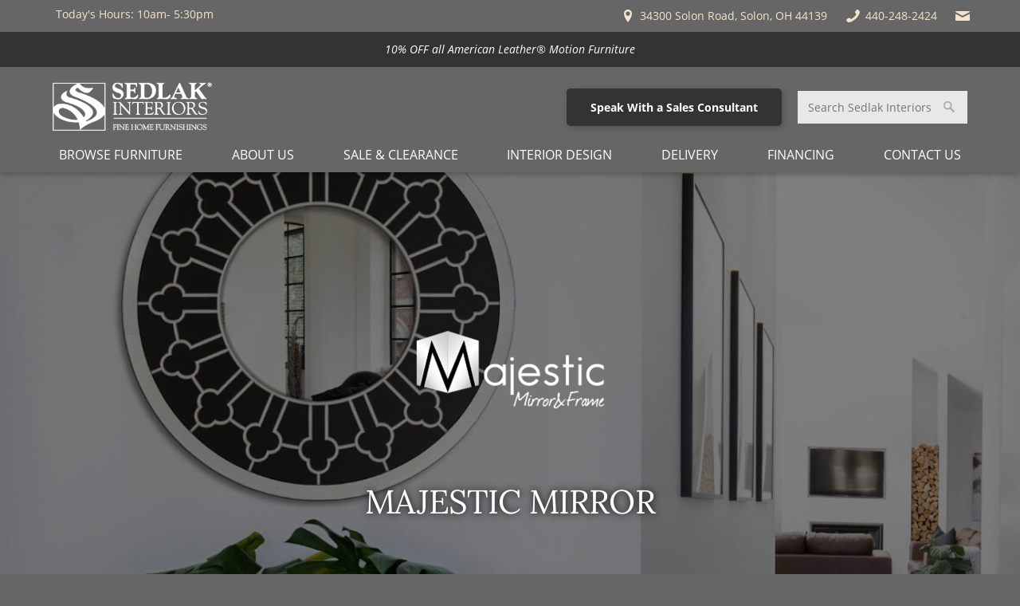

--- FILE ---
content_type: text/html; charset=utf-8
request_url: https://www.sedlakinteriors.com/furniture/majestic-mirror-24092
body_size: 72653
content:
<!DOCTYPE html>
<html xmlns="http://www.w3.org/1999/xhtml" xml:lang="en" lang="en" prefix="og: http://ogp.me/ns#">
<head>
<base href="https://www.sedlakinteriors.com/furniture/majestic-mirror-24092" />

<!-- CONFIG LOAD TIME 0.049752950668335 -->
<!-- CONFIG MEMORY 7,156,544 -->


<meta http-equiv="Content-Type" content="text/html; charset=utf-8" />
<meta http-equiv="X-UA-Compatible" content="IE=edge" />
<meta name="generator" content="https://www.amst.com/" />
<meta name="robots" content="index, follow" />
<meta name="googlebot" content="index, follow" />

<meta name="p:domain_verify" content="fa4ea02224828a27178db66811b876ce"/>

<meta property="og:site_name" content="Sedlak Interiors" />

<title>Majestic Mirror &amp; Frame | Sedlak Interiors Furniture Store</title>
<meta property="og:title" content="Majestic Mirror &amp; Frame | Sedlak Interiors Furniture Store" />

<meta name="description" content="Backlit LED Mirrors, Decorative Framed Mirrors &amp; Custom Mirror Solutions. Speak with a consultant at our Solon Furniture store for any designer mirror needs. " />
<meta property="og:description" content="Backlit LED Mirrors, Decorative Framed Mirrors &amp; Custom Mirror Solutions. Speak with a consultant at our Solon Furniture store for any designer mirror needs. " />


<link rel="canonical" href="https://www.sedlakinteriors.com/furniture/majestic-mirror-24092" />
<meta property="og:url" content="https://www.sedlakinteriors.com/furniture/majestic-mirror-24092" />


<meta name="viewport" content="width=device-width, initial-scale=1, viewport-fit=auto" />


<link href="https://www.sedlakinteriors.com/images/favicon.png?V&#61;61&amp;v2&#61;0&amp;t&#61;1514939370" type="image/png" rel="icon" />


<link rel="image_src" href="https://www.sedlakinteriors.com/user/products/24092/img-f.png" />
<meta property="og:image" content="https://www.sedlakinteriors.com/user/products/24092/img-f.png" />



<meta name="google-site-verification" content="SkkN3EYmtBtuvtxYzEVEuCQspZpEggaqoZnhO2uGFHU" />

<!-- Google Tag Manager -->
<script>(function(w,d,s,l,i){w[l]=w[l]||[];w[l].push({'gtm.start':
new Date().getTime(),event:'gtm.js'});var f=d.getElementsByTagName(s)[0],
j=d.createElement(s),dl=l!='dataLayer'?'&l='+l:'';j.async=true;j.src=
'https://www.googletagmanager.com/gtm.js?id='+i+dl;f.parentNode.insertBefore(j,f);
})(window,document,'script','dataLayer','GTM-WW67N6L');</script>
<!-- End Google Tag Manager -->

</head>

<body>

<!-- Google Tag Manager (noscript) -->
<noscript><iframe src="https://www.googletagmanager.com/ns.html?id=GTM-WW67N6L"
height="0" width="0" style="display:none;visibility:hidden"></iframe></noscript>
<!-- End Google Tag Manager (noscript) -->

<style>.mfp-bg{top:0;left:0;width:100%;height:100%;z-index:1042;overflow:hidden;position:fixed;background:#0b0b0b;opacity:0.8}.mfp-wrap{top:0;left:0;width:100%;height:100%;z-index:1043;position:fixed;outline:none !important;-webkit-backface-visibility:hidden}.mfp-container{text-align:center;position:absolute;width:100%;height:100%;left:0;top:0;padding:0 8px;box-sizing:border-box}.mfp-container:before{content:'';display:inline-block;height:100%;vertical-align:middle}.mfp-align-top .mfp-container:before{display:none}.mfp-content{position:relative;display:inline-block;vertical-align:middle;margin:0 auto;text-align:left;z-index:1045}.mfp-inline-holder .mfp-content,.mfp-ajax-holder .mfp-content{width:100%;cursor:auto}.mfp-ajax-cur{cursor:progress}.mfp-zoom-out-cur,.mfp-zoom-out-cur .mfp-image-holder .mfp-close{cursor:-moz-zoom-out;cursor:-webkit-zoom-out;cursor:zoom-out}.mfp-zoom{cursor:pointer;cursor:-webkit-zoom-in;cursor:-moz-zoom-in;cursor:zoom-in}.mfp-auto-cursor .mfp-content{cursor:auto}.mfp-close,.mfp-arrow,.mfp-preloader,.mfp-counter{-webkit-user-select:none;-moz-user-select:none;user-select:none}.mfp-loading.mfp-figure{display:none}.mfp-hide{display:none !important}.mfp-preloader{color:#CCC;position:absolute;top:50%;width:auto;text-align:center;margin-top:-0.8em;left:8px;right:8px;z-index:1044}.mfp-preloader a{color:#CCC}.mfp-preloader a:hover{color:#FFF}.mfp-s-ready .mfp-preloader{display:none}.mfp-s-error .mfp-content{display:none}button.mfp-close,button.mfp-arrow{overflow:visible;cursor:pointer;background:transparent;border:0;-webkit-appearance:none;display:block;outline:none;padding:0;z-index:1046;box-shadow:none;touch-action:manipulation}button::-moz-focus-inner{padding:0;border:0}.mfp-close{width:44px;height:44px;line-height:44px;position:absolute;right:0;top:0;text-decoration:none;text-align:center;opacity:0.65;padding:0 0 18px 10px;color:#FFF;font-style:normal;font-size:28px;font-family:Arial, Baskerville, monospace}.mfp-close:hover,.mfp-close:focus{opacity:1}.mfp-close:active{top:1px}.mfp-close-btn-in .mfp-close{color:#333}.mfp-image-holder .mfp-close,.mfp-iframe-holder .mfp-close{color:#FFF;right:-6px;text-align:right;padding-right:6px;width:100%}.mfp-counter{position:absolute;top:0;right:0;color:#CCC;font-size:12px;line-height:18px;white-space:nowrap}.mfp-arrow{position:absolute;opacity:0.65;margin:0;top:50%;margin-top:-55px;padding:0;width:90px;height:110px;-webkit-tap-highlight-color:transparent}.mfp-arrow:active{margin-top:-54px}.mfp-arrow:hover,.mfp-arrow:focus{opacity:1}.mfp-arrow:before,.mfp-arrow:after{content:'';display:block;width:0;height:0;position:absolute;left:0;top:0;margin-top:35px;margin-left:35px;border:medium inset transparent}.mfp-arrow:after{border-top-width:13px;border-bottom-width:13px;top:8px}.mfp-arrow:before{border-top-width:21px;border-bottom-width:21px;opacity:0.7}.mfp-arrow-left{left:0}.mfp-arrow-left:after{border-right:17px solid #FFF;margin-left:31px}.mfp-arrow-left:before{margin-left:25px;border-right:27px solid #3F3F3F}.mfp-arrow-right{right:0}.mfp-arrow-right:after{border-left:17px solid #FFF;margin-left:39px}.mfp-arrow-right:before{border-left:27px solid #3F3F3F}.mfp-iframe-holder{padding-top:40px;padding-bottom:40px}.mfp-iframe-holder .mfp-content{line-height:0;width:100%;max-width:900px}.mfp-iframe-holder .mfp-close{top:-40px}.mfp-iframe-scaler{width:100%;height:0;overflow:hidden;padding-top:56.25%}.mfp-iframe-scaler iframe{position:absolute;display:block;top:0;left:0;width:100%;height:100%;box-shadow:0 0 8px rgba(0, 0, 0, 0.6);background:#000}img.mfp-img{width:auto;max-width:100%;height:auto;display:block;line-height:0;box-sizing:border-box;padding:40px 0 40px;margin:0 auto}.mfp-figure{line-height:0}.mfp-figure:after{content:'';position:absolute;left:0;top:40px;bottom:40px;display:block;right:0;width:auto;height:auto;z-index:-1;box-shadow:0 0 8px rgba(0, 0, 0, 0.6);background:#444}.mfp-figure small{color:#BDBDBD;display:block;font-size:12px;line-height:14px}.mfp-figure figure{margin:0}.mfp-bottom-bar{margin-top:-36px;position:absolute;top:100%;left:0;width:100%;cursor:auto}.mfp-title{text-align:left;line-height:18px;color:#F3F3F3;word-wrap:break-word;padding-right:36px}.mfp-image-holder .mfp-content{max-width:100%}.mfp-gallery .mfp-image-holder .mfp-figure{cursor:pointer}@media screen and (max-width: 800px) and (orientation: landscape),screen and (max-height: 300px){.mfp-img-mobile .mfp-image-holder{padding-left:0;padding-right:0}.mfp-img-mobile img.mfp-img{padding:0}.mfp-img-mobile .mfp-figure:after{top:0;bottom:0}.mfp-img-mobile .mfp-figure small{display:inline;margin-left:5px}.mfp-img-mobile .mfp-bottom-bar{background:rgba(0, 0, 0, 0.6);bottom:0;margin:0;top:auto;padding:3px 5px;position:fixed;box-sizing:border-box}.mfp-img-mobile .mfp-bottom-bar:empty{padding:0}.mfp-img-mobile .mfp-counter{right:5px;top:3px}.mfp-img-mobile .mfp-close{top:0;right:0;width:35px;height:35px;line-height:35px;background:rgba(0, 0, 0, 0.6);position:fixed;text-align:center;padding:0}}@media all and (max-width: 900px){.mfp-arrow{-webkit-transform:scale(0.75);transform:scale(0.75)}.mfp-arrow-left{-webkit-transform-origin:0;transform-origin:0}.mfp-arrow-right{-webkit-transform-origin:100%;transform-origin:100%}.mfp-container{padding-left:6px;padding-right:6px}}</style>
<style>.sf-menu,.sf-menu *{margin:0;padding:0;list-style:none}.sf-menu li{position:relative}.sf-menu ul{position:absolute;display:none;top:100%;left:0;z-index:99}.sf-menu a,.sf-menu li.sfHover>ul,.sf-menu li:hover>ul{display:block}.sf-menu ul ul{top:0;left:100%}.sf-menu>li{display:inline-block}</style>
<style>.sf-vertical{width:12em}.sf-vertical ul{left:100%;top:0}.sf-vertical>li{float:none}.sf-vertical li{width:100%}.sf-vertical.sf-arrows>li>.sf-with-ul:after{margin-top:-5px;margin-right:-3px;border-color:transparent transparent transparent #dFeEFF;border-left-color:rgba(255,255,255,.5)}.sf-vertical.sf-arrows .sfHover>.sf-with-ul:after,.sf-vertical.sf-arrows li:hover>.sf-with-ul:after,.sf-vertical.sf-arrows li>.sf-with-ul:focus:after{border-left-color:#fff}</style>
<style>.overlay_backdrop{position:fixed;top:0;left:0;height:100%;width:100%}.overlay_outer{position:fixed;overflow-x:auto;overflow-y:hidden;-webkit-overflow-scrolling:touch;top:0;left:0;height:100%;width:100%}.overlay_table1{display:table;width:100%;height:100%}.overlay_td1{display:table-cell;vertical-align:middle}.overlay_table2{display:table;text-align:left;margin:auto;max-width:980px}.overlay_cont{position:relative;box-shadow:0 0 20px 0 rgba(0,0,0,.5);margin:10px 0;border:solid 6px #d5d5d5;border-radius:20px;background:white;padding:0 16px}.overlay_cont h2{text-shadow:2px 2px .1em rgba(0,0,0,.2)}.overlay_close{display:block;position:absolute;top:-9px;right:14px;border:solid 1px #b5b5b5;border-radius:2px 2px 6px 6px;background-color:#ddd;background-image:linear-gradient(to bottom,rgba(255,255,255,.15),rgba(0,0,0,.1));padding:3px 6px;text-decoration:none;line-height:1;color:#7f7f7f!important;text-shadow:0 0 .1em #fff}.overlay_close:hover,.overlay_close:focus{background-color:#cacaca;border-color:#aaa;color:#6a6a6a!important}.overlay_default_cont p{text-align:center;min-width:240px} .overlay_backdrop_can,.overlay_outer_can,.overlay_blurred_can{transition:125ms linear}.overlay_backdrop_can{transition-property:opacity;opacity:0;background-color:rgba(0,0,0,.3)}.overlay_backdrop_is_showing{opacity:1}.overlay_outer_can{transition-property:opacity,filter;opacity:1}.overlay_outer_is_hidden{opacity:0}.overlay_outer_is_darkened{filter:brightness(.7)}.overlay_blurred_can{transition-property:opacity,filter}.overlay_blurred_is{filter:blur(1.2px)}.overlay_outer_can.overlay_blurred_is.overlay_outer_is_darkened{filter:brightness(.7) blur(1.2px)} .procWin_outer{padding:40px 75px;text-align:center}.procWin_outer h2{font-size:26px;font-weight:normal;margin-top:0;margin-bottom:14px}</style>
<style>@font-face{font-family:'Lora';src:url(https://www.sedlakinteriors.com/fonts/Lora/400_normal.woff2) format('woff2');font-weight:normal;font-style:normal;font-display:swap}@font-face{font-family:'Lora';src:url(https://www.sedlakinteriors.com/fonts/Lora/400_italic.woff2) format('woff2');font-weight:normal;font-style:italic;font-display:swap}@font-face{font-family:'Lora';src:url(https://www.sedlakinteriors.com/fonts/Lora/700_normal.woff2) format('woff2');font-weight:bold;font-style:normal;font-display:swap}@font-face{font-family:'Lora';src:url(https://www.sedlakinteriors.com/fonts/Lora/700_italic.woff2) format('woff2');font-weight:bold;font-style:italic;font-display:swap}@font-face{font-family:'Goudy Old Style';font-weight:normal;font-style:normal;font-display:swap}@font-face{font-family:'Open Sans';font-weight:300;font-style:normal;font-display:swap}@font-face{font-family:'Open Sans';src:url(https://www.sedlakinteriors.com/fonts/Open_Sans/400_normal.woff2) format('woff2');font-weight:normal;font-style:normal;font-display:swap}@font-face{font-family:'Open Sans';src:url(https://www.sedlakinteriors.com/fonts/Open_Sans/400_italic.woff2) format('woff2');font-weight:normal;font-style:italic;font-display:swap}@font-face{font-family:'Open Sans';src:url(https://www.sedlakinteriors.com/fonts/Open_Sans/700_normal.woff2) format('woff2');font-weight:bold;font-style:normal;font-display:swap}@font-face{font-family:'Open Sans';src:url(https://www.sedlakinteriors.com/fonts/Open_Sans/700_italic.woff2) format('woff2');font-weight:bold;font-style:italic;font-display:swap}</style>
<style>html,body,form{padding:0;margin:0}body{font:inherit;line-height:inherit;color:inherit}body,input,select,textarea,button{font-family:'Open Sans',arial,helvetica,sans-serif;font-size:14px;line-height:1.25;color:#000}input,select,textarea{box-sizing:border-box}textarea{resize:vertical}input{margin:2px;margin-left:0}p,.par,.spaced{margin:14px 0}.spaced-inline{display:inline-block;padding:7px 0}p,.par,blockquote,ul,ol,menu,.lh{line-height:1.75}a,a:link{color:#676fa1}a:active,a:visited{color:#676fa1}a:hover{color:#666}table{border-collapse:collapse}tr{vertical-align:baseline}img{border-collapse:separate}a img{border:solid 0 #676fa1}a:hover img{border-color:#666}hr{margin:6px 0;padding:0;border:0;border-top:solid 1px #000;border-bottom:solid 1px #fff;opacity:.4}.sf-menu{display:flex;flex-wrap:wrap;justify-content:space-between}.sf-menu li ul{width:250px;box-shadow:2px 2px 5px 0 rgba(0,0,0,.2)}.sf-menu li a{text-transform:uppercase;padding:8px 24px;text-decoration:none;color:white}.sf-menu li a.nav-link_a{text-align:center}.sf-menu li ul.nav-cont_sub_right{left:initial!important;right:0}.skin-container-nav1 .sf-menu li a.nav-link_a{ color:#fff;font-size:1rem}.skin-container-nav1 .sf-menu li a.nav-link_a:hover{background:#26327a}.skin-container-nav1 .sf-menu li a.nav-link_b{background:#86754f;color:#fff}.skin-container-nav1 .sf-menu li a.nav-link_b:hover{ background:#26327a}.skin-container-nav2 .sf-menu li a.nav-link_a{background:#86754f;color:#fff;font-size:1.1em;font-weight:bold}.skin-container-nav2 .sf-menu li a.nav-link_a:hover{background:#9e9072}.skin-container-nav2 .sf-menu li a.nav-link_b{background:#9e9072;color:#fff}.skin-container-nav2 .sf-menu li a.nav-link_b:hover{background:#86754f}@media (max-width:980px){.sf-menu{display:block}.sf-menu ul{position:static!important;width:auto!important}.sf-menu li{display:block!important}.sf-menu li a.nav-link_a{text-align:left}.sf-menu li ul li a{padding-left:20px}}h1,h2,h3,h4,h5,h6{font-family:'Lora',arial,helvetica,sans-serif;text-transform:uppercase;font-weight:normal;letter-spacing:-.02em;line-height:1;color:#26327a}p,h1,h2,h3,h4,h5,h6{margin:1.25rem 0}h1{font-size:2.5em;color:#26327a}h2{font-size:1.8em;color:#26327a}h3{font-size:1.25em;color:#26327a}h4{font-size:1.3em;color:#595959}h5,.inline_h{font-size:1.1em;color:#000}h6{font-size:1em;color:#595959}html{scroll-behavior:smooth}body{background:#666}@media (max-width:600px){body{background-image:url(/images/demo/page_bg_mobile.png)}}.body{margin:0;padding:0}.skin-outer-width-full{max-width:100%}.skin-outer-width-centered{max-width:1180px;margin:10px auto;box-shadow:0 0 10px 0 rgba(0,0,0,.4)}@media (max-width:1000px){.skin-outer-width-centered{max-width:100%;margin:0;box-shadow:none}}.skin-outer-width-full .skin-inner-width{max-width:1180px;margin:auto;box-sizing:border-box}.skin-outer-width-full .skin-top-sticky{position:relative;box-shadow:0 0 10px 0 rgba(0,0,0,.4)}.skin-inner-padding{padding:50px 25px}.skin-container-header .skin-inner-padding{padding:0 16px;padding-top:14px}@media (max-width:700px){.skin-inner-padding{}.skin-container-header .skin-inner-padding{padding:5px}}.skin-container-header{}.header-banner_cont{padding:5px 0}@media (max-width:980px){.header-banner_cont{padding:0}}.header-banner_cont img{width:200px}.header-search_cont{float:right;width:300px;margin-right:30px;margin-top:45px}@media (max-width:800px){.header-search_cont{float:none;width:auto;margin:10px 0;text-align:center}.header-banner_cont{text-align:center}}.skin-nav_mobile_cont{ background:0 0}@media (max-width:980px){.skin-nav_mobile_cont{background:#666}}.skin-container-nav2{background:#86754f}.skin-container-content{background:white}.skin-outer-width-full .skin-container-content .skin-inner-width{}.skin-container-footer,.skin-container-footer .col{font-size:12px!important;color:#fff}.skin-container-footer a{color:#fff;text-decoration:none}.skin-container-footer a:hover{text-decoration:underline}body{transition:transform ease .3s;position:relative}.header-mobile_cont,.nav-nav_toggle{font-size:1.75em;color:#fff}.header-mobile_cont a{color:#fff}.header-mobile_cont,.nav-mobile_top{display:none}.nav-body_overlay{display:none}@media (max-width:980px){body{background-image:none}.skin-outer-width-full .skin-top-sticky,.skin-outer-width-centered .skin-top-sticky{position:-webkit-sticky;position:sticky;top:0;left:0;z-index:999;box-shadow:0 0 10px 0 #000;display:flex;flex-direction:column-reverse}.skin-outer-width-full .skin-top-sticky-b,.skin-outer-width-centered .skin-top-sticky-b{position:fixed;bottom:0;left:0;right:0;top:auto}.skin-container-header{ background:#666}.header-mobile_cont,.nav-mobile_top{display:block}.header-mobile_cont{overflow:hidden;display:flex;justify-content:space-between;align-items:center}.header-mobile_cont>*{flex:0 1 auto;padding:0 5px}.header-mobile_banner_cont{flex:1 1 auto;text-align:center}.header-mobile_banner_cont img{max-height:1.5em}.header-banner_cont,.header-phone_cont{display:none}.header-search_cont{display:none}body.search_open .header-search_cont{display:initial}.skin-nav_mobile_cont{position:fixed;z-index:1000;top:0;bottom:0;left:-320px;width:320px;overflow-y:auto;transition:transform ease .3s}.nav-mobile_top{position:-webkit-sticky;position:sticky;top:0;left:0;right:0;z-index:1000;background:#161e49;padding:10px}.nav-mobile_top .svgicon{color:#fff}body.nav_open{overflow:hidden}body.nav_open .skin-nav_mobile_cont{transform:translateX(320px)}body.nav_open .nav-body_overlay{display:block;position:fixed;z-index:1000;background:black;opacity:.4;top:0;bottom:0;left:0;right:0}}@media print{.skin-outer-width-centered,.skin-inner-width{margin:auto!important;width:auto!important;max-width:100%!important}.skin-inner-padding{padding-left:0!important;padding-right:0!important}}.inline{display:inline}.footnote{font-style:italic;font-size:.8em}.gb{font-weight:bold;color:#666}.dim{color:#666}.important{color:#676fa1}.required{text-align:center;color:#676fa1}.good{color:#86754f}.bad{color:#676fa1} [data-required="1"]:before{color:#676fa1;content:'*'}a.inverted{text-decoration:none}a.inverted:hover{text-decoration:underline}.zebra:nth-child(2n){background-color:#eee}.zebra:nth-child(2n+1){background-color:#fff}.google_info_win{font-size:12px;margin-top:10px;line-height:1.5}.img_float_right{float:right;clear:right;margin:14px 0 14px 50px}.img_float_left{float:left;clear:left;margin:14px 50px 14px 0}.img_float_right img,.img_float_left img{max-width:100%;height:auto}@media (max-width:600px){.img_float_right,.img_float_left{text-align:center;float:none;margin:14px 0}}form.searchbar{border:1px solid #e0e0e0;background:#fff;padding:5px 20px 5px 10px;position:relative}form.searchbar input{padding:0;margin:0;border:0;background:#fff;width:100%;color:#999}form.searchbar button{position:absolute;right:3px;top:5px;background:url(/libraries/images/search.png) center center white;border:0;width:16px;height:16px;padding:0}.missing{margin-bottom:14px;background-color:#e9eaf1;padding:7px;text-align:center;color:#26327a;font-size:1.6em;border:solid 1px #26327a}input.watermark{color:#888}.resp_form input[type=text],.resp_form input[type=password],.resp_form input[type=email],.resp_form textarea{width:100%}body.mce-content-body{background-color:#fff;background-image:none;padding:50px}body.mce-content-body a{color:#676fa1!important;}.svgicon{display:inline-block;line-height:0;margin:0 1px 0 0;height:1.5em;vertical-align:.1em}.svgicon svg{height:100%;vertical-align:middle;fill:currentColor}.glyphicons.sign_check,.glyphicons.sign_question,.glyphicons.sign_exclaimation{font-size:16px;font-weight:bold}.glyphicons.sign_check{color:#71B867}.glyphicons.sign_question{color:#C80}.glyphicons.sign_exclaimation{color:#900}@media (max-width:980px){.responsive_table_outer{position:relative}.responsive_table_right{position:absolute;top:0;bottom:0;height:100%;right:0;width:10px;background-image:linear-gradient(to left,rgba(0,0,0,.3),rgba(0,0,0,0))}.responsive_table_left{position:absolute;top:0;bottom:0;height:100%;left:0;width:10px;background-image:linear-gradient(to right,rgba(0,0,0,.3),rgba(0,0,0,0))}.responsive_table_inner{position:relative;width:100%;overflow-x:auto}}.done{margin:14px 0;background-color:#e9eaf1;text-align:center;color:#26327a;border:solid 1px #26327a}.done_standard,.done_message{margin:7px}.done_message p{margin:7px 0}.done_message>*:first-child{margin-top:0}.done_message>*:last-child{margin-bottom:0}.done_0{font-style:italic}.done_1 .done_standard{font-weight:bold}.done_0 .done_standard{font-weight:bold}.ui-datepicker{font-family:Verdana,Arial,Sans-Serif;font-size:12px!important;font-weight:normal;z-index:4000!important}img.ui-datepicker-trigger{cursor:pointer;position:relative;left:0;top:4px}.ui-autocomplete-loading{background:white url(/libraries/images/ui-anim_basic_16x16.gif) right center no-repeat}.video_cont{position:relative;padding-top:0;height:0;overflow:hidden}.video_cont iframe,.video_cont object,.video_cont embed{position:absolute;top:0;left:0;width:100%;height:100%}.cbox{border:solid 1px #26327a}.cbox-head{border:solid 0 #fff;background-color:#3b4687;background-image:linear-gradient(to bottom,#4f5893,#353f79);padding:5px;color:#fff;text-shadow:0 0 2px #03050c;font-weight:bold}.cbox-head a{color:#fff}.cbox-content{padding:5px}.a_but{display:inline-block;margin:1px 0;  background-color:#3b4687;background-image:linear-gradient(to bottom,#4f5893,#353f79);padding:1px 6px;color:#fff!important;line-height:inherit;text-align:center;white-space:nowrap;text-decoration:none;cursor:pointer}.a_but:hover{background:#26327a}.a_but:active,.a_but:focus{background-color:#4f5893;background-image:none}.a_but[disabled] {opacity:.9;border-color:#797fa3;background-color:#8389a9;background-image:none;color:#e5e5e5!important;text-shadow:none;cursor:default}.a_but-alt{border:solid 1px #86754f;background-color:#928260;background-image:linear-gradient(to bottom,#9c8f70,#837556);color:#fff!important;text-shadow:0 0 2px #0d0b07}.a_but-alt:hover{background-color:#9c8f70;background-image:linear-gradient(to bottom,#a69a7e,#8f8367)}.a_but-alt:active,.a_but-alt:focus{background-color:#9c8f70}.a_but-alt[disabled] {border-color:#a9a08d;background-color:#afa796;background-image:none;color:#e5e5e5!important}label.cb_but{display:inline-block;margin:1px 0;border:solid 1px #26327a;border-radius:3px;background-color:#ebecf3;background-image:linear-gradient(to bottom,#edeef4,#eaebf1);padding:1px 6px;color:#26327a;line-height:inherit;cursor:pointer}label.cb_but:hover{background-image:linear-gradient(to bottom,#e3e4ee,#e1e2eb)}label.cb_but.cb_but-disabled,label.cb_but.cb_but-disabled:hover{background-image:none;opacity:.7;cursor:default}label.cb_but.cb_but-checked{background-color:#3b4687;background-image:linear-gradient(to bottom,#4f5893,#353f79);color:#fff;text-shadow:0 0 2px #03050c}label.cb_but.cb_but-checked:hover{background-color:#4f5893;background-image:linear-gradient(to bottom,#60699e,#495287)}label.cb_but-alt{border:solid 1px #86754f;background-color:#f4f2ef;background-image:linear-gradient(to bottom,#f5f3f0,#f2f1ee);color:#86754f}label.cb_but-alt:hover{background-image:linear-gradient(to bottom,#efede8,#edebe6)}label.cb_but-alt.cb_but-checked{background-color:#928260;background-image:linear-gradient(to bottom,#9c8f70,#837556);color:#fff;text-shadow:0 0 2px #0d0b07}label.cb_but-alt.cb_but-checked:hover{background-color:#9c8f70;background-image:linear-gradient(to bottom,#a69a7e,#8f8367)}.ctab-tabs a{display:inline-block;margin:0;border:solid 1px #26327a;border-top-right-radius:3px;border-top-left-radius:3px;background-color:#3b4687;background-image:linear-gradient(to bottom,#4f5893,#353f79);padding:1px 6px;color:#fff;text-shadow:0 0 2px #03050c;text-decoration:none;line-height:1.75}.ctab-tabs a:hover{background-color:#4f5893;background-image:linear-gradient(to bottom,#60699e,#495287)}.ctab-tabs a.ctab-selected{background-color:#928260;background-image:linear-gradient(to bottom,#9c8f70,#837556);border:solid 1px #86754f;color:#fff;text-shadow:0 0 2px #0d0b07}.ctab-tabs a.ctab-selected:hover{background-color:#9c8f70;background-image:linear-gradient(to bottom,#a69a7e,#8f8367)}.ctab-cont{padding:14px}.paging{margin:14px 0;line-height:1.75}.paging-pages{margin-top:7px}.paging .but-alt{font-weight:bold}.cmenu{display:inline-block;position:relative;line-height:inherit;letter-spacing:0}.cmenu.cmenu-open{z-index:1000000}.cmenu .cmenu-button{display:inline-block;outline:0;margin:0;border:solid 1px #26327a;border-radius:3px;background-color:#3b4687;background-image:linear-gradient(to bottom,#4f5893,#353f79);padding:1px 9px;color:#fff;text-shadow:0 0 2px #03050c;line-height:inherit;text-decoration:none;cursor:pointer}.cmenu .cmenu-button:hover{background-color:#4f5893;background-image:linear-gradient(to bottom,#60699e,#60699e)}.cmenu-drop{display:none;position:absolute;z-index:-1;min-width:100%;box-shadow:0 0 10px 0 rgba(0,0,0,.3);border:solid 1px #26327a;background-color:#3b4687;background-image:linear-gradient(to bottom,#4f5893,#353f79 60px);padding:6px;color:#fff}.cmenu-drop .cmenu-content{padding:0 6px;color:#fff}.cmenu.cmenu-open .cmenu-drop{display:block}.cmenu.cmenu-down.cmenu-open .cmenu-button{border-bottom-color:#4f5893;border-bottom-right-radius:0;border-bottom-left-radius:0;background-color:#3b4687;background-image:linear-gradient(to bottom,#353f79,#4f5893)}.cmenu.cmenu-up.cmenu-open .cmenu-button{border-top-color:#353f79;border-top-right-radius:0;border-top-left-radius:0;background-color:#3b4687;background-image:linear-gradient(to bottom,#353f79,#4f5893)}.cmenu.cmenu-down .cmenu-drop{top:100%;bottom:auto;margin-top:-1px;border-bottom-right-radius:3px;border-bottom-left-radius:3px}.cmenu.cmenu-down.cmenu-right .cmenu-drop{border-top-right-radius:3px}.cmenu.cmenu-down.cmenu-left .cmenu-drop{border-top-left-radius:3px}.cmenu.cmenu-up .cmenu-drop{bottom:100%;top:auto;margin-bottom:-1px;border-top-right-radius:3px;border-top-left-radius:3px}.cmenu.cmenu-up.cmenu-right .cmenu-drop{border-bottom-right-radius:3px}.cmenu.cmenu-up.cmenu-left .cmenu-drop{border-bottom-left-radius:3px}.cmenu.cmenu-left .cmenu-drop{left:auto;right:0}.cmenu.cmenu-right .cmenu-drop{left:0;right:auto}a.cmenu-item{display:block;outline:0;padding:2px 6px;color:#fff;text-decoration:none;line-height:1.25;vertical-align:baseline;white-space:nowrap}a.cmenu-item:hover{background-color:#fff;color:#3b4687}.cmenu hr{margin:4px 0}.cmenu hr+hr{display:none}.cmenu.cmenu-alt .cmenu-button{border:solid 1px #86754f;background-color:#928260;background-image:linear-gradient(to bottom,#9c8f70,#837556);color:#fff;text-shadow:0 0 2px #0d0b07}.cmenu.cmenu-alt .cmenu-button:hover{background-color:#9c8f70;background-image:linear-gradient(to bottom,#a69a7e,#a69a7e)}.cmenu-alt .cmenu-drop{box-shadow:0 0 10px 0 rgba(0,0,0,.3);border:solid 1px #86754f;background-color:#928260;background-image:linear-gradient(to bottom,#9c8f70,#837556 60px);color:#fff}.cmenu-alt .cmenu-drop .cmenu-content{color:#fff}.cmenu.cmenu-alt.cmenu-down.cmenu-open .cmenu-button{border-bottom-color:#9c8f70;background-color:#928260;background-image:linear-gradient(to bottom,#837556,#9c8f70)}.cmenu.cmenu-alt.cmenu-up.cmenu-open .cmenu-button{border-top-color:#837556;background-color:#928260;background-image:linear-gradient(to bottom,#837556,#9c8f70)}.cmenu-alt a.cmenu-item{color:#fff}.cmenu-alt a.cmenu-item:hover{background-color:#fff;color:#928260}.top_text{background-color:#ccc;color:#fff;font-size:.8em;text-align:center;padding:5px 10px}.view_all{clear:both;text-align:right;margin-top:10px;border-top:dotted 0 #666}.name{font-size:2em;font-weight:bold;letter-spacing:-.05em;line-height:1}.name a{text-decoration:none}.date{font-style:italic}.link{text-align:right;clear:right;font-size:.9em}.icontent{}.caption{font-size:.8em}.video{max-width:640px;margin:auto}.bcrumb{margin:14px 0}.bcrumb a:link,.bcrumb a:active,.bcrumb a:visited{font-size:.9em;text-decoration:none}.bcrumb a:hover{text-decoration:underline}.filter_bcrumb a:link,.filter_bcrumb a:active,.filter_bcrumb a:visited{display:inline-block;text-decoration:none;font-size:.9em}.filter_bcrumb a:hover{text-decoration:underline}.filter_bcrumb .halflings{margin-left:4px;font-size:12px}.admin_preview{margin:14px 0;border:solid 1px #26327a;background:#eeeff5;padding:7px;color:#26327a}a.edit_me{opacity:.65;display:block;position:fixed;bottom:0;right:10px;box-shadow:0 0 8px 1px black;border:solid 1px #676fa1;border-radius:5px 5px 0 0;background-image:linear-gradient(to bottom,#fff,#676fa1);padding:5px 8px;font-family:arial,sans-serif;font-size:15px;color:#26327a;text-decoration:none;font-family:'Lora',arial,helvetica,sans-serif;text-transform:uppercase;font-weight:normal;letter-spacing:-.02em}a.edit_me:hover{opacity:1}a.edit_me img{border:0}@media (max-width:800px){a.edit_me{opacity:1;position:static;border-radius:0;border-width:0;text-align:center}}.search .bcrumb{margin:0}.ga_id .filename{font-size:.8em}ul.list_cont{list-style:none;padding:0;display:flex;flex-wrap:wrap;justify-content:flex-start}ul.list_cont li.list_item{box-sizing:border-box}ul.list_cont li.list_item .img_cont{text-align:center}ul.list_cont li.list_item .img_cont img{box-sizing:border-box;border:0}ul.list_cont li.list_item .info_cont{font-size:14px}ul.list_cont li.list_item .icon_cont{display:inline-block;box-sizing:border-box}ul.list_cont li.list_item .icon_cont i{line-height:1;font-size:40px;font-style:normal;text-shadow:1px 1px 2px rgba(0,0,0,.3)}ul.list_cont li.list_item .icon_cont img{box-sizing:border-box;border:0}.list_ver ul.list_cont{margin:7px 0}.list_ver ul.list_cont li.list_item{width:100%;padding:7px 0;border-top:dotted 1px #666;clear:both;display:flex;flex-wrap:nowrap;justify-content:space-between}.list_ver ul.list_cont li.list_item>*{flex:1 1 auto;display:inline-block;box-sizing:border-box}.list_ver ul.list_cont li.list_item:first-child{border-top:0}.list_ver ul.list_cont li.list_item .img_cont{flex:0 0 auto;background-image:none!important;vertical-align:top}.list_ver ul.list_cont li.list_item .img_cont .img_sizer{display:none}.list_ver ul.list_cont li.list_item .img_cont .img_canvas img{max-width:100%;max-height:120px}.list_ver.list_img_left ul.list_cont li.list_item .img_cont{width:25%;max-width:160px;padding-right:7px}.list_ver.list_img_right ul.list_cont li.list_item .img_cont{max-width:25%;padding-left:7px;order:2}.list_hor ul.list_cont{margin-left:-7px;margin-right:-7px;font-size:0}@media (max-width:980px){.list_hor ul.list_cont{margin-left:0;margin-right:0}}.list_hor ul.list_cont li.list_item{text-align:center;flex-wrap:wrap;padding:0 7px 14px 7px}.list_hor ul.list_cont li.list_item .img_cont{position:relative;display:block;margin-bottom:6px}.list_hor ul.list_cont li.list_item .img_cont .img_sizer:before{content:' ';padding-top:75%;display:inline-block}.list_hor ul.list_cont li.list_item .img_cont .img_canvas{position:absolute;top:0;left:0;height:100%;width:100%;display:flex;justify-content:center;align-items:center;align-content:center}.list_hor ul.list_cont li.list_item .img_cont .img_canvas img{max-width:100%;max-height:100%;flex:0 0 auto}.list_hor.list_cols_2 ul.list_cont li.list_item{width:50%}@media (max-width:980px){.list_hor.list_cols_2 ul.list_cont li.list_item{width:100%}}@media (max-width:400px){.list_hor.list_cols_2 ul.list_cont li.list_item{width:100%}.list_hor.list_cols_2 ul.list_cont li.list_item.flip-container{width:33%}.list_hor.list_cols_2 ul.list_cont li.list_item .img_cont{display:inline-block}.list_hor.list_cols_2 ul.list_cont li.list_item .img_cont .img_sizer:before{display:none}.list_hor.list_cols_2 ul.list_cont li.list_item .img_cont .img_canvas{display:inline-block;position:relative;height:auto;width:auto}.list_hor.list_cols_2 ul.list_cont li.list_item .img_cont .img_canvas img{max-height:200px}}.list_hor.list_cols_3 ul.list_cont li.list_item{width:33.333333333333%}@media (max-width:980px){.list_hor.list_cols_3 ul.list_cont li.list_item{width:50%}}@media (max-width:653.33333333333px){.list_hor.list_cols_3 ul.list_cont li.list_item{width:100%}}@media (max-width:400px){.list_hor.list_cols_3 ul.list_cont li.list_item{width:100%}.list_hor.list_cols_3 ul.list_cont li.list_item.flip-container{width:33%}.list_hor.list_cols_3 ul.list_cont li.list_item .img_cont{display:inline-block}.list_hor.list_cols_3 ul.list_cont li.list_item .img_cont .img_sizer:before{display:none}.list_hor.list_cols_3 ul.list_cont li.list_item .img_cont .img_canvas{display:inline-block;position:relative;height:auto;width:auto}.list_hor.list_cols_3 ul.list_cont li.list_item .img_cont .img_canvas img{max-height:200px}}.list_hor.list_cols_4 ul.list_cont li.list_item{width:25%}@media (max-width:980px){.list_hor.list_cols_4 ul.list_cont li.list_item{width:33.333333333333%}}@media (max-width:735px){.list_hor.list_cols_4 ul.list_cont li.list_item{width:50%}}@media (max-width:490px){.list_hor.list_cols_4 ul.list_cont li.list_item{width:100%}}@media (max-width:400px){.list_hor.list_cols_4 ul.list_cont li.list_item{width:100%}.list_hor.list_cols_4 ul.list_cont li.list_item.flip-container{width:33%}.list_hor.list_cols_4 ul.list_cont li.list_item .img_cont{display:inline-block}.list_hor.list_cols_4 ul.list_cont li.list_item .img_cont .img_sizer:before{display:none}.list_hor.list_cols_4 ul.list_cont li.list_item .img_cont .img_canvas{display:inline-block;position:relative;height:auto;width:auto}.list_hor.list_cols_4 ul.list_cont li.list_item .img_cont .img_canvas img{max-height:200px}}.list_hor.list_cols_5 ul.list_cont li.list_item{width:20%}@media (max-width:980px){.list_hor.list_cols_5 ul.list_cont li.list_item{width:25%}}@media (max-width:784px){.list_hor.list_cols_5 ul.list_cont li.list_item{width:33.333333333333%}}@media (max-width:588px){.list_hor.list_cols_5 ul.list_cont li.list_item{width:50%}}@media (max-width:392px){.list_hor.list_cols_5 ul.list_cont li.list_item{width:100%}}@media (max-width:400px){.list_hor.list_cols_5 ul.list_cont li.list_item{width:100%}.list_hor.list_cols_5 ul.list_cont li.list_item.flip-container{width:33%}.list_hor.list_cols_5 ul.list_cont li.list_item .img_cont{display:inline-block}.list_hor.list_cols_5 ul.list_cont li.list_item .img_cont .img_sizer:before{display:none}.list_hor.list_cols_5 ul.list_cont li.list_item .img_cont .img_canvas{display:inline-block;position:relative;height:auto;width:auto}.list_hor.list_cols_5 ul.list_cont li.list_item .img_cont .img_canvas img{max-height:200px}}.list_hor.list_cols_6 ul.list_cont li.list_item{width:16.666666666667%}@media (max-width:980px){.list_hor.list_cols_6 ul.list_cont li.list_item{width:20%}}@media (max-width:816.66666666667px){.list_hor.list_cols_6 ul.list_cont li.list_item{width:25%}}@media (max-width:653.33333333333px){.list_hor.list_cols_6 ul.list_cont li.list_item{width:33.333333333333%}}@media (max-width:490px){.list_hor.list_cols_6 ul.list_cont li.list_item{width:50%}}@media (max-width:326.66666666667px){.list_hor.list_cols_6 ul.list_cont li.list_item{width:100%}}@media (max-width:400px){.list_hor.list_cols_6 ul.list_cont li.list_item{width:100%}.list_hor.list_cols_6 ul.list_cont li.list_item.flip-container{width:33%}.list_hor.list_cols_6 ul.list_cont li.list_item .img_cont{display:inline-block}.list_hor.list_cols_6 ul.list_cont li.list_item .img_cont .img_sizer:before{display:none}.list_hor.list_cols_6 ul.list_cont li.list_item .img_cont .img_canvas{display:inline-block;position:relative;height:auto;width:auto}.list_hor.list_cols_6 ul.list_cont li.list_item .img_cont .img_canvas img{max-height:200px}}.list_hor.list_cols_7 ul.list_cont li.list_item{width:14.285714285714%}@media (max-width:980px){.list_hor.list_cols_7 ul.list_cont li.list_item{width:16.666666666667%}}@media (max-width:840px){.list_hor.list_cols_7 ul.list_cont li.list_item{width:20%}}@media (max-width:700px){.list_hor.list_cols_7 ul.list_cont li.list_item{width:25%}}@media (max-width:560px){.list_hor.list_cols_7 ul.list_cont li.list_item{width:33.333333333333%}}@media (max-width:420px){.list_hor.list_cols_7 ul.list_cont li.list_item{width:50%}}@media (max-width:280px){.list_hor.list_cols_7 ul.list_cont li.list_item{width:100%}}@media (max-width:400px){.list_hor.list_cols_7 ul.list_cont li.list_item{width:100%}.list_hor.list_cols_7 ul.list_cont li.list_item.flip-container{width:33%}.list_hor.list_cols_7 ul.list_cont li.list_item .img_cont{display:inline-block}.list_hor.list_cols_7 ul.list_cont li.list_item .img_cont .img_sizer:before{display:none}.list_hor.list_cols_7 ul.list_cont li.list_item .img_cont .img_canvas{display:inline-block;position:relative;height:auto;width:auto}.list_hor.list_cols_7 ul.list_cont li.list_item .img_cont .img_canvas img{max-height:200px}}.list_hor.list_cols_8 ul.list_cont li.list_item{width:12.5%}@media (max-width:980px){.list_hor.list_cols_8 ul.list_cont li.list_item{width:14.285714285714%}}@media (max-width:857.5px){.list_hor.list_cols_8 ul.list_cont li.list_item{width:16.666666666667%}}@media (max-width:735px){.list_hor.list_cols_8 ul.list_cont li.list_item{width:20%}}@media (max-width:612.5px){.list_hor.list_cols_8 ul.list_cont li.list_item{width:25%}}@media (max-width:490px){.list_hor.list_cols_8 ul.list_cont li.list_item{width:33.333333333333%}}@media (max-width:367.5px){.list_hor.list_cols_8 ul.list_cont li.list_item{width:50%}}@media (max-width:245px){.list_hor.list_cols_8 ul.list_cont li.list_item{width:100%}}@media (max-width:400px){.list_hor.list_cols_8 ul.list_cont li.list_item{width:100%}.list_hor.list_cols_8 ul.list_cont li.list_item.flip-container{width:33%}.list_hor.list_cols_8 ul.list_cont li.list_item .img_cont{display:inline-block}.list_hor.list_cols_8 ul.list_cont li.list_item .img_cont .img_sizer:before{display:none}.list_hor.list_cols_8 ul.list_cont li.list_item .img_cont .img_canvas{display:inline-block;position:relative;height:auto;width:auto}.list_hor.list_cols_8 ul.list_cont li.list_item .img_cont .img_canvas img{max-height:200px}}.list_hor.list_cols_9 ul.list_cont li.list_item{width:11.111111111111%}@media (max-width:980px){.list_hor.list_cols_9 ul.list_cont li.list_item{width:12.5%}}@media (max-width:871.11111111111px){.list_hor.list_cols_9 ul.list_cont li.list_item{width:14.285714285714%}}@media (max-width:762.22222222222px){.list_hor.list_cols_9 ul.list_cont li.list_item{width:16.666666666667%}}@media (max-width:653.33333333333px){.list_hor.list_cols_9 ul.list_cont li.list_item{width:20%}}@media (max-width:544.44444444444px){.list_hor.list_cols_9 ul.list_cont li.list_item{width:25%}}@media (max-width:435.55555555556px){.list_hor.list_cols_9 ul.list_cont li.list_item{width:33.333333333333%}}@media (max-width:326.66666666667px){.list_hor.list_cols_9 ul.list_cont li.list_item{width:50%}}@media (max-width:217.77777777778px){.list_hor.list_cols_9 ul.list_cont li.list_item{width:100%}}@media (max-width:400px){.list_hor.list_cols_9 ul.list_cont li.list_item{width:100%}.list_hor.list_cols_9 ul.list_cont li.list_item.flip-container{width:33%}.list_hor.list_cols_9 ul.list_cont li.list_item .img_cont{display:inline-block}.list_hor.list_cols_9 ul.list_cont li.list_item .img_cont .img_sizer:before{display:none}.list_hor.list_cols_9 ul.list_cont li.list_item .img_cont .img_canvas{display:inline-block;position:relative;height:auto;width:auto}.list_hor.list_cols_9 ul.list_cont li.list_item .img_cont .img_canvas img{max-height:200px}}.list_hor.list_cols_10 ul.list_cont li.list_item{width:10%}@media (max-width:980px){.list_hor.list_cols_10 ul.list_cont li.list_item{width:11.111111111111%}}@media (max-width:882px){.list_hor.list_cols_10 ul.list_cont li.list_item{width:12.5%}}@media (max-width:784px){.list_hor.list_cols_10 ul.list_cont li.list_item{width:14.285714285714%}}@media (max-width:686px){.list_hor.list_cols_10 ul.list_cont li.list_item{width:16.666666666667%}}@media (max-width:588px){.list_hor.list_cols_10 ul.list_cont li.list_item{width:20%}}@media (max-width:490px){.list_hor.list_cols_10 ul.list_cont li.list_item{width:25%}}@media (max-width:392px){.list_hor.list_cols_10 ul.list_cont li.list_item{width:33.333333333333%}}@media (max-width:294px){.list_hor.list_cols_10 ul.list_cont li.list_item{width:50%}}@media (max-width:196px){.list_hor.list_cols_10 ul.list_cont li.list_item{width:100%}}@media (max-width:400px){.list_hor.list_cols_10 ul.list_cont li.list_item{width:100%}.list_hor.list_cols_10 ul.list_cont li.list_item.flip-container{width:33%}.list_hor.list_cols_10 ul.list_cont li.list_item .img_cont{display:inline-block}.list_hor.list_cols_10 ul.list_cont li.list_item .img_cont .img_sizer:before{display:none}.list_hor.list_cols_10 ul.list_cont li.list_item .img_cont .img_canvas{display:inline-block;position:relative;height:auto;width:auto}.list_hor.list_cols_10 ul.list_cont li.list_item .img_cont .img_canvas img{max-height:200px}}.detail .img_cont img{box-sizing:border-box;border:0}.detail.detail_img_float .img_cont{float:right;margin:0 0 10px 10px;font-size:0;text-align:center}.detail.detail_img_float .img_cont img{max-width:640px;max-height:480px}@media (max-width:640px){.detail.detail_img_float .img_cont{float:none;margin:0;margin-bottom:10px}.detail.detail_img_float .img_cont img{height:auto;width:auto;max-width:100%;max-height:200px}}.mod ul.list_cont li.list_item .info_cont{font-size:.9em}.mod.list_ver.list_img_left ul.list_cont li.list_item .img_cont{width:25%;max-width:75px;max-height:112.5px}.mod.list_ver.list_img_left ul.list_cont li.list_item .img_cont img{max-height:112.5px}  .blg_id.list .author{}@media (max-width:800px){div.blogs-spacing{padding:1rem 2rem}} .blg_id.detail .author{font-weight:bold}  .bc_id.list_ver .comment_submit{float:right;position:relative;width:320px;margin:0 0 10px 10px;border:solid 1px #999;background-color:#fff;padding:10px}.bc_id.list_ver .comment_submit.submitting{opacity:.4}.bc_id.list_ver .comment_submit h3{margin-top:0;margin-bottom:7px}.bc_id.list_ver .comment_submit .field_cont{margin:7px 0}.bc_id.list_ver .comment_submit input,.bc_id.list_ver .comment_submit textarea{width:100%}.bc_id.list_ver .comment_submit .form_submit{text-align:right}.bc_id.list_ver .comment_submit .official_cont{float:right;white-space:nowrap}.bc_id.list_ver .comment_submit .official_cont input{width:auto} .bc_id.list_ver ul.list_cont li.list_item{border:solid 1px #999;border-width:1px 0 0 0;padding:10px;background-color:#eee;clear:none}.bc_id.list_ver ul.list_cont li.list_item:nth-child(2n){background-color:#fff}.bc_id.list_ver ul.list_cont li.list_item .date{font-size:.8em}.bc_id.list_ver ul.list_cont li.list_item .username{font-size:.8em}.bc_id.list_ver ul.list_cont li.list_item .official{font-weight:bold;color:#26327a}.bc_id.list_ver ul.list_cont li.list_item .icontent{margin-top:10px}  .pg_id .children_list{margin:14px 0}.pg_id .children_item{font-weight:bold}  .price{font-size:.9em;font-style:italic}  .prd_id.detail .form_label{font-weight:bold;color:#26327a} .prd_id.detail .media_cont{float:right;width:240px;margin:0 0 10px 10px}@media (max-width:700px){.prd_id.detail .media_cont{float:none;width:100%;margin:10px 0}}.prd_id.detail .media_spaced{margin:14px 0}.prd_id.detail .media_spaced ul{list-style:none;padding:0}.prd_id.detail .img_list_link{text-align:center;font-size:14px}.prd_id.detail .img_list_link a{text-decoration:none;font-size:.9em}.prd_id.detail .img_list_selected{background-color:#26327a}.prd_id.detail .img_list_selected .img_list_link a{color:white} .prd_id.detail .media_cont .img{text-align:center;max-width:100%}.prd_id.detail .media_cont .img img{max-width:100%;box-sizing:border-box;border:0} .prd_id.detail .media_cont .imgs ul{font-size:0;margin:0 -2px}.prd_id.detail .media_cont .imgs ul li{width:100%;max-width:25%;display:inline-block;box-sizing:border-box;padding:0 2px 4px 2px}.prd_id.detail .media_cont .imgs ul li .img_cont:before{content:'';display:inline-block;padding-top:75%}.prd_id.detail .media_cont .imgs ul li .img_cont{background-position:center center;background-repeat:no-repeat;background-size:contain;display:inline-block;width:100%} .prd_id.detail .media_cont .pdfs ul li .info_cont{font-size:14px;word-wrap:break-word}.prd_id.detail .media_cont .pdfs ul li .info_cont .name{letter-spacing:0;font-size:.7em;font-weight:normal} .prev_id.list{border-bottom:solid 1px #ccc}.prev_id.list .list_item{border-top:solid 1px #ccc;padding:4px 0;font-size:.8em}.prev_id.list .list_item .usertext{float:left}.prev_id.list .list_item .date{float:right}.prev_id.list .list_item .review_cont{margin-top:4px}.prev_id.list .list_item .name{margin-bottom:2px}  .list_hor.list_cols_5 ul.list_cont li.list_item{width:14%}@media (max-width:980px){.list_hor.list_cols_5 ul.list_cont li.list_item{width:25%}}@media (max-width:784px){.list_hor.list_cols_5 ul.list_cont li.list_item{width:33.333333333333%}}@media (max-width:588px){.list_hor.list_cols_5 ul.list_cont li.list_item{width:50%}} .vendor-main-image{background-position:center center;background-size:cover;padding:25% 2rem 2rem 2rem;text-align:center;margin:2rem 0}.vendor-logo img{max-width:240px}  .sl_id.mod .outer1{font-size:0}.sl_id.mod .outer2{width:100%;display:inline-block;position:relative}.sl_id.mod .outer2:after{display:block;content:''}.sl_id.mod .outer3{position:absolute;top:0;bottom:0;right:0;left:0;overflow:hidden}.sl_id.mod .slide{position:relative;display:block;width:100%;height:100%;background-repeat:no-repeat;}.sl_id.mod .slide img{border:0}.sl_id.mod .words{box-sizing:border-box;position:absolute;bottom:0;left:0;right:0;padding:25px;background-image:linear-gradient(to bottom,rgba(38,50,122,0),rgba(38,50,122,.75));text-align:center;color:#26327a;font-size:14px}@media (max-width:600px){.sl_id.mod .words{font-size:2.1vw}}.sl_id.mod a{text-decoration:none}.sl_id.mod .name{font-size:2.5em;color:white;text-shadow:0 0 10px rgba(0,0,0,.5);font-family:'Lora',arial,helvetica,sans-serif;text-transform:uppercase;font-weight:normal;letter-spacing:-.02em}.sl_id.mod .icontent{ font-size:1.1em;font-weight:bold;color:#26327a}.sl_id.mod .dots{text-align:center;margin:3px 0}.sl_id.mod .dots .dot{display:inline-block;width:14px;height:14px;background-color:#26327a;border-radius:100%;box-shadow:inset -1px -1px 4px rgba(0,0,0,.7)}.sl_id.mod .dots .dot.showing{background-color:#86754f}.server_beta_site,.server_beta_cms{position:fixed;top:0;right:0;z-index:4500}img.server_beta{cursor:help}div.server_beta{display:none;border-bottom:solid 1px #96938D;background-color:#B3AFA8;padding:5px 12px;font-family:arial,sans-serif;font-size:14px;font-weight:bold;color:#666;cursor:help;text-align:center}@media (max-width:800px){img.server_beta{display:none}div.server_beta{display:block}}.print_only{display:none!important}@media print{.print_only{display:block!important}.no_print{display:none!important}}.testimonial-flex{display:flex;justify-content:center;align-items:center;min-height:250px}.testimonial-flex p{}.collections-table{display:flex;justify-content:center;align-items:flex-start;flex-wrap:wrap}.collections-table .table-col{width:100%;max-width:300px;margin:0}.collections-table .table-col .cell{padding:.5rem}.collections-table .table-col .cell:nth-of-type(odd){background-color:#f0f0f0}@media (max-width:950px){.collections-table .table-col.middle-col .cell:nth-of-type(even){background-color:#f0f0f0}.collections-table .table-col.middle-col .cell:nth-of-type(odd){background-color:white}}.sf-menu li ul.mega-ul li a.nav-link_3{margin-top:-5px;padding:1px 2px 1px 50px;text-transform:capitalize}@media (min-width:980px){.sf-menu li ul.mega-ul{width:100%;position:absolute;left:0;background-color:#86754f;top:initial}.sf-menu li ul.mega-ul div.mega-dropdown{max-width:1180px;width:100%;margin:auto;display:flex;padding:1rem 1rem;justify-content:space-between}.sf-menu li ul.mega-ul li a.nav-link_3{margin-top:-10px;padding:1px 2px 1px 20px;text-transform:capitalize}.sf-menu li ul.mega-ul li a{padding:1px 2px;margin:10px 20px}.mega-ul a.nav-link_2{font-weight:bold}} .flip-container{cursor:pointer}.flip-inner{transition:.3s;transform-style:preserve-3d;position:relative}.flip-container:hover .flip-inner{transform:rotateY(180deg)}.front,.back{-webkit-perspective:0;-webkit-backface-visibility:hidden;-webkit-transform:translate3d(0,0,0);visibility:visible;backface-visibility:hidden;position:absolute}.back{z-index:1;transform:rotateY(180deg) translateY(-50%);left:0;top:50%;width:100%;background-color:#666;color:white;height:100%}.back h3 a,.back h3{color:white;height:100%;width:100%;margin:0;display:flex;justify-content:center;align-content:center;align-items:center;text-transform:capitalize}@media (max-width:600px){.back h3 a,.back h3{font-size:1em}}.front{z-index:2; transform:rotateY(0)} .cols_2,.cols_3,.cols_4{text-align:center;font-size:0}.col{display:inline-block;vertical-align:top;font-size:14px;text-align:left;margin:14px 2%}.cols_2 .col{width:46%}.cols_3 .col{width:29%}.cols_4 .col{width:19%}.col_photo{background-position:center center;background-size:cover;padding-top:50%;position:relative}.col_photo_square{padding-top:100%}.testimonial-container{padding:5vh 0;background:#333;position:relative;display:flex}.testimonial-container .left-arrow{position:absolute;top:40%;left:0;padding:0 40px;color:#999;font-size:2em;transition:all .4s ease}.testimonial-container .left-arrow:hover{color:#fff}.testimonial-container .right-arrow{position:absolute;top:40%;right:0;padding:0 40px;color:#999;font-size:2em;transition:all .4s ease}.testimonial-container .right-arrow:hover{color:#fff}.testimonial-container .testimonial-box{width:50vw;margin:auto;color:#fff;transition:all .3s ease}.testimonial-container .testimonial-box .testimonial-content:before{content:'\201C';position:absolute;top:-6vh;left:0;font-size:4em;color:#fff;opacity:.5;font-weight:400}.testimonial-container .testimonial-box .testimonial-content{position:relative;text-align:center;font-size:1.2em}.testimonial-container .testimonial-box .testimonial-content:after{content:'\201D';position:absolute;bottom:-9vh;right:0;font-size:4em;color:#fff;opacity:.5;font-weight:400}.testimonial-container .testimonial-box .testimonial-name{font-size:1.1em;font-weight:400;text-align:center;margin:1.25rem 0}@media (max-width:980px){.testimonial-container{flex-direction:column;}.testimonial-container .testimonial-box{width:80vw}.testimonial-container .left-arrow{padding-left:0}.testimonial-container .right-arrow{padding-right:0}}.product-detail-photo{width:100%;max-width:410px;height:410px;display:block;background-position:left center;background-size:cover; position:relative;text-align:left; float:left;}.product-detail-photo img{box-shadow:0 0 10px rgba(0,0,0,.5)}.product-detail-photo-outer{margin:0 auto}.product-detail-image-outer{max-width:100%}.product-detail-image{display:block; margin:0 auto;max-width:100%;max-height:410px}.col_photo a,.col_photo img{position:absolute;top:0;left:0;right:0;bottom:0}.bottom-social img{height:22px;margin:0 .5rem}.bottom-nav{margin:14px 0;line-height:1.5}.bottom-nav a{display:block}.spacer{height:4rem}.mailing_list-wrapper{background:#333}.mailing_list-container{display:flex;align-items:center;justify-content:space-between}.mailing_list-container h2,.mailing_list-container label,.mailing_list-container p{color:#fff}.mailing_list-container input{padding:15px 5px;width:100%;min-width:20vw;font-size:1.2em;border-radius:5px;box-shadow:2px 2px 7px rgba(0,0,0,.2)}.mailing_list-subscribe{border:2px solid #fff;background:transparent;color:#fff;font-weight:700;border-radius:5px;box-shadow:2px 2px 7px rgba(0,0,0,.2);font-size:1.2em;padding:15px 30px;cursor:pointer;transition:all .4s ease}.mailing_list-subscribe:hover{background:#fff;color:#333}@media (max-width:800px){.mailing_list-container{flex-wrap:wrap}.mailing_list-form_container{flex-wrap:wrap}.mailing_list-subscribe{min-width:85vw;margin-top:10px}.mailing_list-container input{min-width:85vw}}.promo-container{position:sticky;width:100%;z-index:999;top:0}.promo_banner-container{background:#333}.promo_banner-container .promo_banner-content{max-width:1180px;margin:auto;padding:10px;text-align:center;font-style:italic;color:#fff;text-decoration:none}.promo_banner-container .promo_banner-href{color:#fff;text-decoration:none}.promo_banner-container .promo_banner-content *{margin:0}@media (max-width:980px){.promo_banner-container{height:69px;display:flex;justify-content:center;align-items:center}.promo-container{height:69px;background-color:#474747}}.read_link a,.read_link button,.top-cta{display:inline-block;text-decoration:none!important;font-weight:700;border:0;cursor:pointer;padding:15px 30px;background:#333;color:#fff!important;border-radius:5px;box-shadow:2px 2px 7px rgba(0,0,0,.2);transition:all .4s ease}.read_link a:hover,.read_link button:hover,.top-cta:hover{transform:translateY(-5px);box-shadow:2px 2px 7px rgba(0,0,0,.6)}.top-nav-cta{border-radius:0}.top-nav-cta:hover{transform:none;background:#fff;color:#333!important;box-shadow:inherit}.bottom-footer-cta{width:90%;font-size:1.2em}@media (max-width:980px){.bottom-footer-cta{width:93%}}@media (max-width:700px){.bottom-footer-cta{width:89%}}@media (max-width:500px){.bottom-footer-cta{width:85%}}@media (max-width:375px){.bottom-footer-cta{width:80%}}.cols_vendor p{margin:2px 0}.top-right{float:right;text-align:center}.top-address{font-size:.9em;margin-bottom:20px}.top-address,.top-address a{text-decoration:none;color:#666}.top-address a:hover{color:#26327a}.table{display:table;width:100%}.td{display:table-cell;vertical-align:middle}.bottom-nav a{ display:block}.skin-container-footer h3{color:white}hr{padding:0;border:0;opacity:.25;margin:50px 0;background-color:white;background-image:url(/images/hr.png);background-position:center center;background-repeat:repeat-x;height:40px}.services-container{display:flex;flex-direction:column;flex-wrap:wrap;margin:20px 0}.services-container .service{display:flex;justify-content:space-between;align-items:center;margin:5vh 0;position:relative;overflow:hidden}.services-container .service .service_link a{color:#000!important;font-weight:700;transition:all .4s ease}.services-container .service .service_link a:hover{transform:translateY(-3px);color:#666!important}.services-container .service:nth-child(even){flex-direction:row-reverse}.services-container .service .service-content{width:48vw;padding:0 2vw}.services-container .service .service-content div{margin:10vh 0}.services-container .service .service-image{padding-top:65vh;background-size:cover;background-repeat:no-repeat;background-position:center center;width:45vw}@media (max-width:650px){.services-container{overflow:hidden}.services-container .service{flex-direction:column!important}.services-container .service .service-content{width:90%}.services-container .service .service-image{background-size:cover;padding-top:50%!important;width:100%!important}}.info-container{background:#cec7b8}.info-container .col{text-align:center}.info-container p{font-size:3em}.mobile-nav2{display:none}img{max-width:100%}@media (max-width:1180px){.header-banner_cont img{max-width:200px}.product-detail-photo{}.product-detail-image{}}@media (max-width:980px){.nav_secondary li{display:block;margin:10px}.mobile-nav2{display:block}.promo-container{position:relative}}.row{display:flex;flex-wrap:wrap}.sale_box{text-align:left;vertical-align:top;display:inline-block;width:31%;margin:16px .8%;font-size:16px;box-shadow:3px 7px 10px rgba(0,0,0,.25);transition:transform .2s ease;display:flex;flex-direction:column}.sale_box:hover{transform:scale(1.05)}.sale_photo{background-position:center center;background-size:cover;background-repeat:no-repeat;position:relative;padding-top:60%;flex:1}.sale_photo div{display:inline;position:absolute;top:0;left:0;right:0;bottom:0}.sale_photo div img{width:100%;height:100%}.sale_content{background:white;padding:15px;flex:1}.sale_content p{font-size:1.15em!important;line-height:1.75}.sale_title div{font-size:2em;display:block;font-family:'Open Sans';font-weight:700;line-height:48px;letter-spacing:normal;background:#26327a;color:white;text-align:center;text-decoration:none;padding:6px 12px;flex:1;align-self:flex-end} .video-container{position:relative;padding-bottom:56.25%;padding-top:30px;height:0;overflow:hidden}.video-container iframe,.video-container object,.video-container embed{position:absolute;top:0;left:0;width:100%;height:100%}.hero-outer{background-position:center center;background-size:cover; color:white;text-shadow:0 0 10px black;font-size:1.35vw;font-family:'Lora',arial,helvetica,sans-serif;text-transform:uppercase;font-weight:normal;letter-spacing:-.02em;text-transform:none;text-align:center}.hero-outer h1{font-size:3.25vw;margin-bottom:2rem}.hero-outer a{color:white!important}.hero-inner{background-image:linear-gradient(rgba(0,0,0,0),rgba(0,0,0,.9));background:rgba(0,0,0,.5);padding:12% 0}.hero-inner-smaller{padding:6% 0}h3 a{text-decoration:none}.col_photo_overlay{position:absolute;top:0;left:0;right:0;bottom:0;background:0 0;background:rgba(0,0,0,.25);text-shadow:1px 1px 0 #26327a,0 1px 0 #26327a,1px 0 0 #26327a,0 0 1px black,0 0 2px black,0 0 5px black,0 0 10px black,0 0 20px black;font-size:1rem;padding:0 20px;color:white}.col_photo_overlay:hover{background:rgba(0,0,0,.75)}.contact-container{text-align:center;background-image:url(/images/appointment-bg.jpg?v=1);background-position:center center;background-size:cover;background-attachment:fixed;text-shadow:0 0 10px black;color:white}.contact-overlay{padding:2rem 0;background:rgba(0,0,0,.5)}.contact-container h2{color:white}.appointment-form{display:inline-block;width:100%;max-width:480px}.appointment-form .spaced div{text-align:left}.appointment-form input{width:100%;padding:8px 12px}.appointment-form [data-required="1"]:before{color:#ff7b7b} .appointment-form button{background:#786947}.top-info-container{background:#666;font-size:.85rem;padding:10px 0}.top-info-container,.top-info-container a{ color:#f2e5cd;text-decoration:none;display:block}.phone_track span{margin-right:5px}.top-info-padding{padding:0}.flex{display:flex}.flex-wide{justify-content:space-between;align-items:center}.flex-wide div{width:100%;text-align:center} .top-outer{position:relative}.top-video-container{position:absolute;top:-25%;left:0;right:0;bottom:0;z-index:-1;overflow:hidden; background:black}.top-video-container video{width:auto;height:auto;position:relative}.top-overlay{background:rgba(102,102,102,.75);z-index:10}.top-video-padding{padding:15% 0}.search-outer{background:rgba(255,255,255,.85);margin-left:20px;padding:8px 12px}.search-outer input[type=text] {width:160px;border:0;padding:0;margin:0;color:#666;background:0 0;font-size:.85rem}.mobile-only{display:none}@media (max-width:600px){.sale_box{width:48%}.top-video-padding a{padding:30% 0}}@media (max-width:400px){.sale_box{width:98%}}@media (max-width:1180px){.hero-outer{font-size:1.15rem}.hero-outer h1{font-size:3rem}}@media (max-width:980px){.top-cta{display:block;background:0 0;text-transform:uppercase;box-shadow:none;font-size:1rem;font-weight:400;padding:8px 24px}.mobile-only{display:block}.desktop-only{display:none}.top-video-padding,.top-video-container,.top-info-container{display:none}.hero-outer{font-size:1.15rem}.hero-outer h1{font-size:3rem}.hero-inner{padding:20% 0}.table,.td,.col{display:block!important;width:auto!important;margin:auto!important}}.home-flex{display:flex;margin:25px 0;align-items:center}.home-flex>*{width:50%;position:relative}.home-flex-padding{padding:1rem 2rem}.home-flex-photo{position:absolute;top:0;left:0;right:0;bottom:0;background-position:center center;background-size:cover}.home-flex-photo-outer.aspect_ratio{aspect-ratio:10/7}.home-flex-photo a,.home-flex-photo img{position:absolute;top:0;left:0;right:0;bottom:0}.home-flex h2,.home-flex h2 a{text-decoration:none;color:#86754f!important}.flex-featured{display:flex;align-items:stretch;justify-content:space-evenly}.featured-vendor{display:flex;align-items:center;background-position:center center;background-size:cover;font-size:1rem;color:white;text-shadow:1px 1px 0 black;width:32%;position:relative}.featured-vendor a{color:white;text-decoration:none}.featured-vendor::before{content:" ";position:absolute;top:0;left:0;width:100%;height:100%;background:rgba(0,0,0,.5)}.featured-vendor>div{position:relative}.list_cols_3_mobile{margin-top:4rem}.skin-container-footer h2,.skin-container-footer h4{color:white}.home-flex-outer{display:flex;flex-direction:column}@media (min-width:800px){.home-flex-outer>.home-flex:nth-child(even)>.home-flex-photo-outer{order:1}.home-flex-outer>.home-flex:nth-child(even)>.home-flex-content{order:0;text-align:right}}@media (max-width:980px){.list_cols_3_mobile ul.list_cont{display:flex!important}.list_cols_3_mobile ul.list_cont .list_item{width:33.33%!important}}@media (max-width:800px){.home-flex{display:block;margin:0}.services-container,.services-container .service{margin:0}.home-flex-padding{padding:3rem 2rem}.home-flex-content{text-align:center}.home-flex>*{width:100%;box-sizing:border-box}.home-flex .home-flex-photo{max-width:700px;margin:0 auto}.flex-featured,.featured-vendor{display:block;width:auto}.featured-vendor{margin:1rem 0}}.top_image_home-container{background-size:cover;background-position:center}.top_image_home-container .top_image_home-content{padding:30vh 5vw;display:flex;align-items:center;max-width:1180px;margin:auto}.top_image_home-container .top_image_home-content h1{font-size:3.5em;font-family:"Open Sans";font-weight:300;text-shadow:0 0 7px rgba(0,0,0,.4);letter-spacing:.1em;margin:1.25rem auto;text-align:center}.top_image_home-container .top_image_home-content h1 a{color:#fff;text-decoration:none}.mobile_only{display:none}@media (max-width:980px){.top_image_home-container{display:none}.mobile_only{display:block}.top_image_home-container .top_image_home-content{text-align:center;padding:15vh 5vw;flex-direction:column}.home-outer .top-overlay,.top-overlay{position:relative}}.rating-btn{display:inline-block;font-size:1em;color:#fff;background:#26327a;border:1px solid #26327a;border-radius:10%;padding:1em;margin:.25em;line-height:1;text-align:center;text-decoration:none;transition:all .4s ease}.rating-btn:hover{background:#fff;color:#26327a}</style>
<script>/*! jQuery v3.6.0 | (c) OpenJS Foundation and other contributors | jquery.org/license */
!function(e,t){"use strict";"object"==typeof module&&"object"==typeof module.exports?module.exports=e.document?t(e,!0):function(e){if(!e.document)throw new Error("jQuery requires a window with a document");return t(e)}:t(e)}("undefined"!=typeof window?window:this,function(C,e){"use strict";var t=[],r=Object.getPrototypeOf,s=t.slice,g=t.flat?function(e){return t.flat.call(e)}:function(e){return t.concat.apply([],e)},u=t.push,i=t.indexOf,n={},o=n.toString,v=n.hasOwnProperty,a=v.toString,l=a.call(Object),y={},m=function(e){return"function"==typeof e&&"number"!=typeof e.nodeType&&"function"!=typeof e.item},x=function(e){return null!=e&&e===e.window},E=C.document,c={type:!0,src:!0,nonce:!0,noModule:!0};function b(e,t,n){var r,i,o=(n=n||E).createElement("script");if(o.text=e,t)for(r in c)(i=t[r]||t.getAttribute&&t.getAttribute(r))&&o.setAttribute(r,i);n.head.appendChild(o).parentNode.removeChild(o)}function w(e){return null==e?e+"":"object"==typeof e||"function"==typeof e?n[o.call(e)]||"object":typeof e}var f="3.6.0",S=function(e,t){return new S.fn.init(e,t)};function p(e){var t=!!e&&"length"in e&&e.length,n=w(e);return!m(e)&&!x(e)&&("array"===n||0===t||"number"==typeof t&&0<t&&t-1 in e)}S.fn=S.prototype={jquery:f,constructor:S,length:0,toArray:function(){return s.call(this)},get:function(e){return null==e?s.call(this):e<0?this[e+this.length]:this[e]},pushStack:function(e){var t=S.merge(this.constructor(),e);return t.prevObject=this,t},each:function(e){return S.each(this,e)},map:function(n){return this.pushStack(S.map(this,function(e,t){return n.call(e,t,e)}))},slice:function(){return this.pushStack(s.apply(this,arguments))},first:function(){return this.eq(0)},last:function(){return this.eq(-1)},even:function(){return this.pushStack(S.grep(this,function(e,t){return(t+1)%2}))},odd:function(){return this.pushStack(S.grep(this,function(e,t){return t%2}))},eq:function(e){var t=this.length,n=+e+(e<0?t:0);return this.pushStack(0<=n&&n<t?[this[n]]:[])},end:function(){return this.prevObject||this.constructor()},push:u,sort:t.sort,splice:t.splice},S.extend=S.fn.extend=function(){var e,t,n,r,i,o,a=arguments[0]||{},s=1,u=arguments.length,l=!1;for("boolean"==typeof a&&(l=a,a=arguments[s]||{},s++),"object"==typeof a||m(a)||(a={}),s===u&&(a=this,s--);s<u;s++)if(null!=(e=arguments[s]))for(t in e)r=e[t],"__proto__"!==t&&a!==r&&(l&&r&&(S.isPlainObject(r)||(i=Array.isArray(r)))?(n=a[t],o=i&&!Array.isArray(n)?[]:i||S.isPlainObject(n)?n:{},i=!1,a[t]=S.extend(l,o,r)):void 0!==r&&(a[t]=r));return a},S.extend({expando:"jQuery"+(f+Math.random()).replace(/\D/g,""),isReady:!0,error:function(e){throw new Error(e)},noop:function(){},isPlainObject:function(e){var t,n;return!(!e||"[object Object]"!==o.call(e))&&(!(t=r(e))||"function"==typeof(n=v.call(t,"constructor")&&t.constructor)&&a.call(n)===l)},isEmptyObject:function(e){var t;for(t in e)return!1;return!0},globalEval:function(e,t,n){b(e,{nonce:t&&t.nonce},n)},each:function(e,t){var n,r=0;if(p(e)){for(n=e.length;r<n;r++)if(!1===t.call(e[r],r,e[r]))break}else for(r in e)if(!1===t.call(e[r],r,e[r]))break;return e},makeArray:function(e,t){var n=t||[];return null!=e&&(p(Object(e))?S.merge(n,"string"==typeof e?[e]:e):u.call(n,e)),n},inArray:function(e,t,n){return null==t?-1:i.call(t,e,n)},merge:function(e,t){for(var n=+t.length,r=0,i=e.length;r<n;r++)e[i++]=t[r];return e.length=i,e},grep:function(e,t,n){for(var r=[],i=0,o=e.length,a=!n;i<o;i++)!t(e[i],i)!==a&&r.push(e[i]);return r},map:function(e,t,n){var r,i,o=0,a=[];if(p(e))for(r=e.length;o<r;o++)null!=(i=t(e[o],o,n))&&a.push(i);else for(o in e)null!=(i=t(e[o],o,n))&&a.push(i);return g(a)},guid:1,support:y}),"function"==typeof Symbol&&(S.fn[Symbol.iterator]=t[Symbol.iterator]),S.each("Boolean Number String Function Array Date RegExp Object Error Symbol".split(" "),function(e,t){n["[object "+t+"]"]=t.toLowerCase()});var d=function(n){var e,d,b,o,i,h,f,g,w,u,l,T,C,a,E,v,s,c,y,S="sizzle"+1*new Date,p=n.document,k=0,r=0,m=ue(),x=ue(),A=ue(),N=ue(),j=function(e,t){return e===t&&(l=!0),0},D={}.hasOwnProperty,t=[],q=t.pop,L=t.push,H=t.push,O=t.slice,P=function(e,t){for(var n=0,r=e.length;n<r;n++)if(e[n]===t)return n;return-1},R="checked|selected|async|autofocus|autoplay|controls|defer|disabled|hidden|ismap|loop|multiple|open|readonly|required|scoped",M="[\\x20\\t\\r\\n\\f]",I="(?:\\\\[\\da-fA-F]{1,6}"+M+"?|\\\\[^\\r\\n\\f]|[\\w-]|[^\0-\\x7f])+",W="\\["+M+"*("+I+")(?:"+M+"*([*^$|!~]?=)"+M+"*(?:'((?:\\\\.|[^\\\\'])*)'|\"((?:\\\\.|[^\\\\\"])*)\"|("+I+"))|)"+M+"*\\]",F=":("+I+")(?:\\((('((?:\\\\.|[^\\\\'])*)'|\"((?:\\\\.|[^\\\\\"])*)\")|((?:\\\\.|[^\\\\()[\\]]|"+W+")*)|.*)\\)|)",B=new RegExp(M+"+","g"),$=new RegExp("^"+M+"+|((?:^|[^\\\\])(?:\\\\.)*)"+M+"+$","g"),_=new RegExp("^"+M+"*,"+M+"*"),z=new RegExp("^"+M+"*([>+~]|"+M+")"+M+"*"),U=new RegExp(M+"|>"),X=new RegExp(F),V=new RegExp("^"+I+"$"),G={ID:new RegExp("^#("+I+")"),CLASS:new RegExp("^\\.("+I+")"),TAG:new RegExp("^("+I+"|[*])"),ATTR:new RegExp("^"+W),PSEUDO:new RegExp("^"+F),CHILD:new RegExp("^:(only|first|last|nth|nth-last)-(child|of-type)(?:\\("+M+"*(even|odd|(([+-]|)(\\d*)n|)"+M+"*(?:([+-]|)"+M+"*(\\d+)|))"+M+"*\\)|)","i"),bool:new RegExp("^(?:"+R+")$","i"),needsContext:new RegExp("^"+M+"*[>+~]|:(even|odd|eq|gt|lt|nth|first|last)(?:\\("+M+"*((?:-\\d)?\\d*)"+M+"*\\)|)(?=[^-]|$)","i")},Y=/HTML$/i,Q=/^(?:input|select|textarea|button)$/i,J=/^h\d$/i,K=/^[^{]+\{\s*\[native \w/,Z=/^(?:#([\w-]+)|(\w+)|\.([\w-]+))$/,ee=/[+~]/,te=new RegExp("\\\\[\\da-fA-F]{1,6}"+M+"?|\\\\([^\\r\\n\\f])","g"),ne=function(e,t){var n="0x"+e.slice(1)-65536;return t||(n<0?String.fromCharCode(n+65536):String.fromCharCode(n>>10|55296,1023&n|56320))},re=/([\0-\x1f\x7f]|^-?\d)|^-$|[^\0-\x1f\x7f-\uFFFF\w-]/g,ie=function(e,t){return t?"\0"===e?"\ufffd":e.slice(0,-1)+"\\"+e.charCodeAt(e.length-1).toString(16)+" ":"\\"+e},oe=function(){T()},ae=be(function(e){return!0===e.disabled&&"fieldset"===e.nodeName.toLowerCase()},{dir:"parentNode",next:"legend"});try{H.apply(t=O.call(p.childNodes),p.childNodes),t[p.childNodes.length].nodeType}catch(e){H={apply:t.length?function(e,t){L.apply(e,O.call(t))}:function(e,t){var n=e.length,r=0;while(e[n++]=t[r++]);e.length=n-1}}}function se(t,e,n,r){var i,o,a,s,u,l,c,f=e&&e.ownerDocument,p=e?e.nodeType:9;if(n=n||[],"string"!=typeof t||!t||1!==p&&9!==p&&11!==p)return n;if(!r&&(T(e),e=e||C,E)){if(11!==p&&(u=Z.exec(t)))if(i=u[1]){if(9===p){if(!(a=e.getElementById(i)))return n;if(a.id===i)return n.push(a),n}else if(f&&(a=f.getElementById(i))&&y(e,a)&&a.id===i)return n.push(a),n}else{if(u[2])return H.apply(n,e.getElementsByTagName(t)),n;if((i=u[3])&&d.getElementsByClassName&&e.getElementsByClassName)return H.apply(n,e.getElementsByClassName(i)),n}if(d.qsa&&!N[t+" "]&&(!v||!v.test(t))&&(1!==p||"object"!==e.nodeName.toLowerCase())){if(c=t,f=e,1===p&&(U.test(t)||z.test(t))){(f=ee.test(t)&&ye(e.parentNode)||e)===e&&d.scope||((s=e.getAttribute("id"))?s=s.replace(re,ie):e.setAttribute("id",s=S)),o=(l=h(t)).length;while(o--)l[o]=(s?"#"+s:":scope")+" "+xe(l[o]);c=l.join(",")}try{return H.apply(n,f.querySelectorAll(c)),n}catch(e){N(t,!0)}finally{s===S&&e.removeAttribute("id")}}}return g(t.replace($,"$1"),e,n,r)}function ue(){var r=[];return function e(t,n){return r.push(t+" ")>b.cacheLength&&delete e[r.shift()],e[t+" "]=n}}function le(e){return e[S]=!0,e}function ce(e){var t=C.createElement("fieldset");try{return!!e(t)}catch(e){return!1}finally{t.parentNode&&t.parentNode.removeChild(t),t=null}}function fe(e,t){var n=e.split("|"),r=n.length;while(r--)b.attrHandle[n[r]]=t}function pe(e,t){var n=t&&e,r=n&&1===e.nodeType&&1===t.nodeType&&e.sourceIndex-t.sourceIndex;if(r)return r;if(n)while(n=n.nextSibling)if(n===t)return-1;return e?1:-1}function de(t){return function(e){return"input"===e.nodeName.toLowerCase()&&e.type===t}}function he(n){return function(e){var t=e.nodeName.toLowerCase();return("input"===t||"button"===t)&&e.type===n}}function ge(t){return function(e){return"form"in e?e.parentNode&&!1===e.disabled?"label"in e?"label"in e.parentNode?e.parentNode.disabled===t:e.disabled===t:e.isDisabled===t||e.isDisabled!==!t&&ae(e)===t:e.disabled===t:"label"in e&&e.disabled===t}}function ve(a){return le(function(o){return o=+o,le(function(e,t){var n,r=a([],e.length,o),i=r.length;while(i--)e[n=r[i]]&&(e[n]=!(t[n]=e[n]))})})}function ye(e){return e&&"undefined"!=typeof e.getElementsByTagName&&e}for(e in d=se.support={},i=se.isXML=function(e){var t=e&&e.namespaceURI,n=e&&(e.ownerDocument||e).documentElement;return!Y.test(t||n&&n.nodeName||"HTML")},T=se.setDocument=function(e){var t,n,r=e?e.ownerDocument||e:p;return r!=C&&9===r.nodeType&&r.documentElement&&(a=(C=r).documentElement,E=!i(C),p!=C&&(n=C.defaultView)&&n.top!==n&&(n.addEventListener?n.addEventListener("unload",oe,!1):n.attachEvent&&n.attachEvent("onunload",oe)),d.scope=ce(function(e){return a.appendChild(e).appendChild(C.createElement("div")),"undefined"!=typeof e.querySelectorAll&&!e.querySelectorAll(":scope fieldset div").length}),d.attributes=ce(function(e){return e.className="i",!e.getAttribute("className")}),d.getElementsByTagName=ce(function(e){return e.appendChild(C.createComment("")),!e.getElementsByTagName("*").length}),d.getElementsByClassName=K.test(C.getElementsByClassName),d.getById=ce(function(e){return a.appendChild(e).id=S,!C.getElementsByName||!C.getElementsByName(S).length}),d.getById?(b.filter.ID=function(e){var t=e.replace(te,ne);return function(e){return e.getAttribute("id")===t}},b.find.ID=function(e,t){if("undefined"!=typeof t.getElementById&&E){var n=t.getElementById(e);return n?[n]:[]}}):(b.filter.ID=function(e){var n=e.replace(te,ne);return function(e){var t="undefined"!=typeof e.getAttributeNode&&e.getAttributeNode("id");return t&&t.value===n}},b.find.ID=function(e,t){if("undefined"!=typeof t.getElementById&&E){var n,r,i,o=t.getElementById(e);if(o){if((n=o.getAttributeNode("id"))&&n.value===e)return[o];i=t.getElementsByName(e),r=0;while(o=i[r++])if((n=o.getAttributeNode("id"))&&n.value===e)return[o]}return[]}}),b.find.TAG=d.getElementsByTagName?function(e,t){return"undefined"!=typeof t.getElementsByTagName?t.getElementsByTagName(e):d.qsa?t.querySelectorAll(e):void 0}:function(e,t){var n,r=[],i=0,o=t.getElementsByTagName(e);if("*"===e){while(n=o[i++])1===n.nodeType&&r.push(n);return r}return o},b.find.CLASS=d.getElementsByClassName&&function(e,t){if("undefined"!=typeof t.getElementsByClassName&&E)return t.getElementsByClassName(e)},s=[],v=[],(d.qsa=K.test(C.querySelectorAll))&&(ce(function(e){var t;a.appendChild(e).innerHTML="<a id='"+S+"'></a><select id='"+S+"-\r\\' msallowcapture=''><option selected=''></option></select>",e.querySelectorAll("[msallowcapture^='']").length&&v.push("[*^$]="+M+"*(?:''|\"\")"),e.querySelectorAll("[selected]").length||v.push("\\["+M+"*(?:value|"+R+")"),e.querySelectorAll("[id~="+S+"-]").length||v.push("~="),(t=C.createElement("input")).setAttribute("name",""),e.appendChild(t),e.querySelectorAll("[name='']").length||v.push("\\["+M+"*name"+M+"*="+M+"*(?:''|\"\")"),e.querySelectorAll(":checked").length||v.push(":checked"),e.querySelectorAll("a#"+S+"+*").length||v.push(".#.+[+~]"),e.querySelectorAll("\\\f"),v.push("[\\r\\n\\f]")}),ce(function(e){e.innerHTML="<a href='' disabled='disabled'></a><select disabled='disabled'><option/></select>";var t=C.createElement("input");t.setAttribute("type","hidden"),e.appendChild(t).setAttribute("name","D"),e.querySelectorAll("[name=d]").length&&v.push("name"+M+"*[*^$|!~]?="),2!==e.querySelectorAll(":enabled").length&&v.push(":enabled",":disabled"),a.appendChild(e).disabled=!0,2!==e.querySelectorAll(":disabled").length&&v.push(":enabled",":disabled"),e.querySelectorAll("*,:x"),v.push(",.*:")})),(d.matchesSelector=K.test(c=a.matches||a.webkitMatchesSelector||a.mozMatchesSelector||a.oMatchesSelector||a.msMatchesSelector))&&ce(function(e){d.disconnectedMatch=c.call(e,"*"),c.call(e,"[s!='']:x"),s.push("!=",F)}),v=v.length&&new RegExp(v.join("|")),s=s.length&&new RegExp(s.join("|")),t=K.test(a.compareDocumentPosition),y=t||K.test(a.contains)?function(e,t){var n=9===e.nodeType?e.documentElement:e,r=t&&t.parentNode;return e===r||!(!r||1!==r.nodeType||!(n.contains?n.contains(r):e.compareDocumentPosition&&16&e.compareDocumentPosition(r)))}:function(e,t){if(t)while(t=t.parentNode)if(t===e)return!0;return!1},j=t?function(e,t){if(e===t)return l=!0,0;var n=!e.compareDocumentPosition-!t.compareDocumentPosition;return n||(1&(n=(e.ownerDocument||e)==(t.ownerDocument||t)?e.compareDocumentPosition(t):1)||!d.sortDetached&&t.compareDocumentPosition(e)===n?e==C||e.ownerDocument==p&&y(p,e)?-1:t==C||t.ownerDocument==p&&y(p,t)?1:u?P(u,e)-P(u,t):0:4&n?-1:1)}:function(e,t){if(e===t)return l=!0,0;var n,r=0,i=e.parentNode,o=t.parentNode,a=[e],s=[t];if(!i||!o)return e==C?-1:t==C?1:i?-1:o?1:u?P(u,e)-P(u,t):0;if(i===o)return pe(e,t);n=e;while(n=n.parentNode)a.unshift(n);n=t;while(n=n.parentNode)s.unshift(n);while(a[r]===s[r])r++;return r?pe(a[r],s[r]):a[r]==p?-1:s[r]==p?1:0}),C},se.matches=function(e,t){return se(e,null,null,t)},se.matchesSelector=function(e,t){if(T(e),d.matchesSelector&&E&&!N[t+" "]&&(!s||!s.test(t))&&(!v||!v.test(t)))try{var n=c.call(e,t);if(n||d.disconnectedMatch||e.document&&11!==e.document.nodeType)return n}catch(e){N(t,!0)}return 0<se(t,C,null,[e]).length},se.contains=function(e,t){return(e.ownerDocument||e)!=C&&T(e),y(e,t)},se.attr=function(e,t){(e.ownerDocument||e)!=C&&T(e);var n=b.attrHandle[t.toLowerCase()],r=n&&D.call(b.attrHandle,t.toLowerCase())?n(e,t,!E):void 0;return void 0!==r?r:d.attributes||!E?e.getAttribute(t):(r=e.getAttributeNode(t))&&r.specified?r.value:null},se.escape=function(e){return(e+"").replace(re,ie)},se.error=function(e){throw new Error("Syntax error, unrecognized expression: "+e)},se.uniqueSort=function(e){var t,n=[],r=0,i=0;if(l=!d.detectDuplicates,u=!d.sortStable&&e.slice(0),e.sort(j),l){while(t=e[i++])t===e[i]&&(r=n.push(i));while(r--)e.splice(n[r],1)}return u=null,e},o=se.getText=function(e){var t,n="",r=0,i=e.nodeType;if(i){if(1===i||9===i||11===i){if("string"==typeof e.textContent)return e.textContent;for(e=e.firstChild;e;e=e.nextSibling)n+=o(e)}else if(3===i||4===i)return e.nodeValue}else while(t=e[r++])n+=o(t);return n},(b=se.selectors={cacheLength:50,createPseudo:le,match:G,attrHandle:{},find:{},relative:{">":{dir:"parentNode",first:!0}," ":{dir:"parentNode"},"+":{dir:"previousSibling",first:!0},"~":{dir:"previousSibling"}},preFilter:{ATTR:function(e){return e[1]=e[1].replace(te,ne),e[3]=(e[3]||e[4]||e[5]||"").replace(te,ne),"~="===e[2]&&(e[3]=" "+e[3]+" "),e.slice(0,4)},CHILD:function(e){return e[1]=e[1].toLowerCase(),"nth"===e[1].slice(0,3)?(e[3]||se.error(e[0]),e[4]=+(e[4]?e[5]+(e[6]||1):2*("even"===e[3]||"odd"===e[3])),e[5]=+(e[7]+e[8]||"odd"===e[3])):e[3]&&se.error(e[0]),e},PSEUDO:function(e){var t,n=!e[6]&&e[2];return G.CHILD.test(e[0])?null:(e[3]?e[2]=e[4]||e[5]||"":n&&X.test(n)&&(t=h(n,!0))&&(t=n.indexOf(")",n.length-t)-n.length)&&(e[0]=e[0].slice(0,t),e[2]=n.slice(0,t)),e.slice(0,3))}},filter:{TAG:function(e){var t=e.replace(te,ne).toLowerCase();return"*"===e?function(){return!0}:function(e){return e.nodeName&&e.nodeName.toLowerCase()===t}},CLASS:function(e){var t=m[e+" "];return t||(t=new RegExp("(^|"+M+")"+e+"("+M+"|$)"))&&m(e,function(e){return t.test("string"==typeof e.className&&e.className||"undefined"!=typeof e.getAttribute&&e.getAttribute("class")||"")})},ATTR:function(n,r,i){return function(e){var t=se.attr(e,n);return null==t?"!="===r:!r||(t+="","="===r?t===i:"!="===r?t!==i:"^="===r?i&&0===t.indexOf(i):"*="===r?i&&-1<t.indexOf(i):"$="===r?i&&t.slice(-i.length)===i:"~="===r?-1<(" "+t.replace(B," ")+" ").indexOf(i):"|="===r&&(t===i||t.slice(0,i.length+1)===i+"-"))}},CHILD:function(h,e,t,g,v){var y="nth"!==h.slice(0,3),m="last"!==h.slice(-4),x="of-type"===e;return 1===g&&0===v?function(e){return!!e.parentNode}:function(e,t,n){var r,i,o,a,s,u,l=y!==m?"nextSibling":"previousSibling",c=e.parentNode,f=x&&e.nodeName.toLowerCase(),p=!n&&!x,d=!1;if(c){if(y){while(l){a=e;while(a=a[l])if(x?a.nodeName.toLowerCase()===f:1===a.nodeType)return!1;u=l="only"===h&&!u&&"nextSibling"}return!0}if(u=[m?c.firstChild:c.lastChild],m&&p){d=(s=(r=(i=(o=(a=c)[S]||(a[S]={}))[a.uniqueID]||(o[a.uniqueID]={}))[h]||[])[0]===k&&r[1])&&r[2],a=s&&c.childNodes[s];while(a=++s&&a&&a[l]||(d=s=0)||u.pop())if(1===a.nodeType&&++d&&a===e){i[h]=[k,s,d];break}}else if(p&&(d=s=(r=(i=(o=(a=e)[S]||(a[S]={}))[a.uniqueID]||(o[a.uniqueID]={}))[h]||[])[0]===k&&r[1]),!1===d)while(a=++s&&a&&a[l]||(d=s=0)||u.pop())if((x?a.nodeName.toLowerCase()===f:1===a.nodeType)&&++d&&(p&&((i=(o=a[S]||(a[S]={}))[a.uniqueID]||(o[a.uniqueID]={}))[h]=[k,d]),a===e))break;return(d-=v)===g||d%g==0&&0<=d/g}}},PSEUDO:function(e,o){var t,a=b.pseudos[e]||b.setFilters[e.toLowerCase()]||se.error("unsupported pseudo: "+e);return a[S]?a(o):1<a.length?(t=[e,e,"",o],b.setFilters.hasOwnProperty(e.toLowerCase())?le(function(e,t){var n,r=a(e,o),i=r.length;while(i--)e[n=P(e,r[i])]=!(t[n]=r[i])}):function(e){return a(e,0,t)}):a}},pseudos:{not:le(function(e){var r=[],i=[],s=f(e.replace($,"$1"));return s[S]?le(function(e,t,n,r){var i,o=s(e,null,r,[]),a=e.length;while(a--)(i=o[a])&&(e[a]=!(t[a]=i))}):function(e,t,n){return r[0]=e,s(r,null,n,i),r[0]=null,!i.pop()}}),has:le(function(t){return function(e){return 0<se(t,e).length}}),contains:le(function(t){return t=t.replace(te,ne),function(e){return-1<(e.textContent||o(e)).indexOf(t)}}),lang:le(function(n){return V.test(n||"")||se.error("unsupported lang: "+n),n=n.replace(te,ne).toLowerCase(),function(e){var t;do{if(t=E?e.lang:e.getAttribute("xml:lang")||e.getAttribute("lang"))return(t=t.toLowerCase())===n||0===t.indexOf(n+"-")}while((e=e.parentNode)&&1===e.nodeType);return!1}}),target:function(e){var t=n.location&&n.location.hash;return t&&t.slice(1)===e.id},root:function(e){return e===a},focus:function(e){return e===C.activeElement&&(!C.hasFocus||C.hasFocus())&&!!(e.type||e.href||~e.tabIndex)},enabled:ge(!1),disabled:ge(!0),checked:function(e){var t=e.nodeName.toLowerCase();return"input"===t&&!!e.checked||"option"===t&&!!e.selected},selected:function(e){return e.parentNode&&e.parentNode.selectedIndex,!0===e.selected},empty:function(e){for(e=e.firstChild;e;e=e.nextSibling)if(e.nodeType<6)return!1;return!0},parent:function(e){return!b.pseudos.empty(e)},header:function(e){return J.test(e.nodeName)},input:function(e){return Q.test(e.nodeName)},button:function(e){var t=e.nodeName.toLowerCase();return"input"===t&&"button"===e.type||"button"===t},text:function(e){var t;return"input"===e.nodeName.toLowerCase()&&"text"===e.type&&(null==(t=e.getAttribute("type"))||"text"===t.toLowerCase())},first:ve(function(){return[0]}),last:ve(function(e,t){return[t-1]}),eq:ve(function(e,t,n){return[n<0?n+t:n]}),even:ve(function(e,t){for(var n=0;n<t;n+=2)e.push(n);return e}),odd:ve(function(e,t){for(var n=1;n<t;n+=2)e.push(n);return e}),lt:ve(function(e,t,n){for(var r=n<0?n+t:t<n?t:n;0<=--r;)e.push(r);return e}),gt:ve(function(e,t,n){for(var r=n<0?n+t:n;++r<t;)e.push(r);return e})}}).pseudos.nth=b.pseudos.eq,{radio:!0,checkbox:!0,file:!0,password:!0,image:!0})b.pseudos[e]=de(e);for(e in{submit:!0,reset:!0})b.pseudos[e]=he(e);function me(){}function xe(e){for(var t=0,n=e.length,r="";t<n;t++)r+=e[t].value;return r}function be(s,e,t){var u=e.dir,l=e.next,c=l||u,f=t&&"parentNode"===c,p=r++;return e.first?function(e,t,n){while(e=e[u])if(1===e.nodeType||f)return s(e,t,n);return!1}:function(e,t,n){var r,i,o,a=[k,p];if(n){while(e=e[u])if((1===e.nodeType||f)&&s(e,t,n))return!0}else while(e=e[u])if(1===e.nodeType||f)if(i=(o=e[S]||(e[S]={}))[e.uniqueID]||(o[e.uniqueID]={}),l&&l===e.nodeName.toLowerCase())e=e[u]||e;else{if((r=i[c])&&r[0]===k&&r[1]===p)return a[2]=r[2];if((i[c]=a)[2]=s(e,t,n))return!0}return!1}}function we(i){return 1<i.length?function(e,t,n){var r=i.length;while(r--)if(!i[r](e,t,n))return!1;return!0}:i[0]}function Te(e,t,n,r,i){for(var o,a=[],s=0,u=e.length,l=null!=t;s<u;s++)(o=e[s])&&(n&&!n(o,r,i)||(a.push(o),l&&t.push(s)));return a}function Ce(d,h,g,v,y,e){return v&&!v[S]&&(v=Ce(v)),y&&!y[S]&&(y=Ce(y,e)),le(function(e,t,n,r){var i,o,a,s=[],u=[],l=t.length,c=e||function(e,t,n){for(var r=0,i=t.length;r<i;r++)se(e,t[r],n);return n}(h||"*",n.nodeType?[n]:n,[]),f=!d||!e&&h?c:Te(c,s,d,n,r),p=g?y||(e?d:l||v)?[]:t:f;if(g&&g(f,p,n,r),v){i=Te(p,u),v(i,[],n,r),o=i.length;while(o--)(a=i[o])&&(p[u[o]]=!(f[u[o]]=a))}if(e){if(y||d){if(y){i=[],o=p.length;while(o--)(a=p[o])&&i.push(f[o]=a);y(null,p=[],i,r)}o=p.length;while(o--)(a=p[o])&&-1<(i=y?P(e,a):s[o])&&(e[i]=!(t[i]=a))}}else p=Te(p===t?p.splice(l,p.length):p),y?y(null,t,p,r):H.apply(t,p)})}function Ee(e){for(var i,t,n,r=e.length,o=b.relative[e[0].type],a=o||b.relative[" "],s=o?1:0,u=be(function(e){return e===i},a,!0),l=be(function(e){return-1<P(i,e)},a,!0),c=[function(e,t,n){var r=!o&&(n||t!==w)||((i=t).nodeType?u(e,t,n):l(e,t,n));return i=null,r}];s<r;s++)if(t=b.relative[e[s].type])c=[be(we(c),t)];else{if((t=b.filter[e[s].type].apply(null,e[s].matches))[S]){for(n=++s;n<r;n++)if(b.relative[e[n].type])break;return Ce(1<s&&we(c),1<s&&xe(e.slice(0,s-1).concat({value:" "===e[s-2].type?"*":""})).replace($,"$1"),t,s<n&&Ee(e.slice(s,n)),n<r&&Ee(e=e.slice(n)),n<r&&xe(e))}c.push(t)}return we(c)}return me.prototype=b.filters=b.pseudos,b.setFilters=new me,h=se.tokenize=function(e,t){var n,r,i,o,a,s,u,l=x[e+" "];if(l)return t?0:l.slice(0);a=e,s=[],u=b.preFilter;while(a){for(o in n&&!(r=_.exec(a))||(r&&(a=a.slice(r[0].length)||a),s.push(i=[])),n=!1,(r=z.exec(a))&&(n=r.shift(),i.push({value:n,type:r[0].replace($," ")}),a=a.slice(n.length)),b.filter)!(r=G[o].exec(a))||u[o]&&!(r=u[o](r))||(n=r.shift(),i.push({value:n,type:o,matches:r}),a=a.slice(n.length));if(!n)break}return t?a.length:a?se.error(e):x(e,s).slice(0)},f=se.compile=function(e,t){var n,v,y,m,x,r,i=[],o=[],a=A[e+" "];if(!a){t||(t=h(e)),n=t.length;while(n--)(a=Ee(t[n]))[S]?i.push(a):o.push(a);(a=A(e,(v=o,m=0<(y=i).length,x=0<v.length,r=function(e,t,n,r,i){var o,a,s,u=0,l="0",c=e&&[],f=[],p=w,d=e||x&&b.find.TAG("*",i),h=k+=null==p?1:Math.random()||.1,g=d.length;for(i&&(w=t==C||t||i);l!==g&&null!=(o=d[l]);l++){if(x&&o){a=0,t||o.ownerDocument==C||(T(o),n=!E);while(s=v[a++])if(s(o,t||C,n)){r.push(o);break}i&&(k=h)}m&&((o=!s&&o)&&u--,e&&c.push(o))}if(u+=l,m&&l!==u){a=0;while(s=y[a++])s(c,f,t,n);if(e){if(0<u)while(l--)c[l]||f[l]||(f[l]=q.call(r));f=Te(f)}H.apply(r,f),i&&!e&&0<f.length&&1<u+y.length&&se.uniqueSort(r)}return i&&(k=h,w=p),c},m?le(r):r))).selector=e}return a},g=se.select=function(e,t,n,r){var i,o,a,s,u,l="function"==typeof e&&e,c=!r&&h(e=l.selector||e);if(n=n||[],1===c.length){if(2<(o=c[0]=c[0].slice(0)).length&&"ID"===(a=o[0]).type&&9===t.nodeType&&E&&b.relative[o[1].type]){if(!(t=(b.find.ID(a.matches[0].replace(te,ne),t)||[])[0]))return n;l&&(t=t.parentNode),e=e.slice(o.shift().value.length)}i=G.needsContext.test(e)?0:o.length;while(i--){if(a=o[i],b.relative[s=a.type])break;if((u=b.find[s])&&(r=u(a.matches[0].replace(te,ne),ee.test(o[0].type)&&ye(t.parentNode)||t))){if(o.splice(i,1),!(e=r.length&&xe(o)))return H.apply(n,r),n;break}}}return(l||f(e,c))(r,t,!E,n,!t||ee.test(e)&&ye(t.parentNode)||t),n},d.sortStable=S.split("").sort(j).join("")===S,d.detectDuplicates=!!l,T(),d.sortDetached=ce(function(e){return 1&e.compareDocumentPosition(C.createElement("fieldset"))}),ce(function(e){return e.innerHTML="<a href='#'></a>","#"===e.firstChild.getAttribute("href")})||fe("type|href|height|width",function(e,t,n){if(!n)return e.getAttribute(t,"type"===t.toLowerCase()?1:2)}),d.attributes&&ce(function(e){return e.innerHTML="<input/>",e.firstChild.setAttribute("value",""),""===e.firstChild.getAttribute("value")})||fe("value",function(e,t,n){if(!n&&"input"===e.nodeName.toLowerCase())return e.defaultValue}),ce(function(e){return null==e.getAttribute("disabled")})||fe(R,function(e,t,n){var r;if(!n)return!0===e[t]?t.toLowerCase():(r=e.getAttributeNode(t))&&r.specified?r.value:null}),se}(C);S.find=d,S.expr=d.selectors,S.expr[":"]=S.expr.pseudos,S.uniqueSort=S.unique=d.uniqueSort,S.text=d.getText,S.isXMLDoc=d.isXML,S.contains=d.contains,S.escapeSelector=d.escape;var h=function(e,t,n){var r=[],i=void 0!==n;while((e=e[t])&&9!==e.nodeType)if(1===e.nodeType){if(i&&S(e).is(n))break;r.push(e)}return r},T=function(e,t){for(var n=[];e;e=e.nextSibling)1===e.nodeType&&e!==t&&n.push(e);return n},k=S.expr.match.needsContext;function A(e,t){return e.nodeName&&e.nodeName.toLowerCase()===t.toLowerCase()}var N=/^<([a-z][^\/\0>:\x20\t\r\n\f]*)[\x20\t\r\n\f]*\/?>(?:<\/\1>|)$/i;function j(e,n,r){return m(n)?S.grep(e,function(e,t){return!!n.call(e,t,e)!==r}):n.nodeType?S.grep(e,function(e){return e===n!==r}):"string"!=typeof n?S.grep(e,function(e){return-1<i.call(n,e)!==r}):S.filter(n,e,r)}S.filter=function(e,t,n){var r=t[0];return n&&(e=":not("+e+")"),1===t.length&&1===r.nodeType?S.find.matchesSelector(r,e)?[r]:[]:S.find.matches(e,S.grep(t,function(e){return 1===e.nodeType}))},S.fn.extend({find:function(e){var t,n,r=this.length,i=this;if("string"!=typeof e)return this.pushStack(S(e).filter(function(){for(t=0;t<r;t++)if(S.contains(i[t],this))return!0}));for(n=this.pushStack([]),t=0;t<r;t++)S.find(e,i[t],n);return 1<r?S.uniqueSort(n):n},filter:function(e){return this.pushStack(j(this,e||[],!1))},not:function(e){return this.pushStack(j(this,e||[],!0))},is:function(e){return!!j(this,"string"==typeof e&&k.test(e)?S(e):e||[],!1).length}});var D,q=/^(?:\s*(<[\w\W]+>)[^>]*|#([\w-]+))$/;(S.fn.init=function(e,t,n){var r,i;if(!e)return this;if(n=n||D,"string"==typeof e){if(!(r="<"===e[0]&&">"===e[e.length-1]&&3<=e.length?[null,e,null]:q.exec(e))||!r[1]&&t)return!t||t.jquery?(t||n).find(e):this.constructor(t).find(e);if(r[1]){if(t=t instanceof S?t[0]:t,S.merge(this,S.parseHTML(r[1],t&&t.nodeType?t.ownerDocument||t:E,!0)),N.test(r[1])&&S.isPlainObject(t))for(r in t)m(this[r])?this[r](t[r]):this.attr(r,t[r]);return this}return(i=E.getElementById(r[2]))&&(this[0]=i,this.length=1),this}return e.nodeType?(this[0]=e,this.length=1,this):m(e)?void 0!==n.ready?n.ready(e):e(S):S.makeArray(e,this)}).prototype=S.fn,D=S(E);var L=/^(?:parents|prev(?:Until|All))/,H={children:!0,contents:!0,next:!0,prev:!0};function O(e,t){while((e=e[t])&&1!==e.nodeType);return e}S.fn.extend({has:function(e){var t=S(e,this),n=t.length;return this.filter(function(){for(var e=0;e<n;e++)if(S.contains(this,t[e]))return!0})},closest:function(e,t){var n,r=0,i=this.length,o=[],a="string"!=typeof e&&S(e);if(!k.test(e))for(;r<i;r++)for(n=this[r];n&&n!==t;n=n.parentNode)if(n.nodeType<11&&(a?-1<a.index(n):1===n.nodeType&&S.find.matchesSelector(n,e))){o.push(n);break}return this.pushStack(1<o.length?S.uniqueSort(o):o)},index:function(e){return e?"string"==typeof e?i.call(S(e),this[0]):i.call(this,e.jquery?e[0]:e):this[0]&&this[0].parentNode?this.first().prevAll().length:-1},add:function(e,t){return this.pushStack(S.uniqueSort(S.merge(this.get(),S(e,t))))},addBack:function(e){return this.add(null==e?this.prevObject:this.prevObject.filter(e))}}),S.each({parent:function(e){var t=e.parentNode;return t&&11!==t.nodeType?t:null},parents:function(e){return h(e,"parentNode")},parentsUntil:function(e,t,n){return h(e,"parentNode",n)},next:function(e){return O(e,"nextSibling")},prev:function(e){return O(e,"previousSibling")},nextAll:function(e){return h(e,"nextSibling")},prevAll:function(e){return h(e,"previousSibling")},nextUntil:function(e,t,n){return h(e,"nextSibling",n)},prevUntil:function(e,t,n){return h(e,"previousSibling",n)},siblings:function(e){return T((e.parentNode||{}).firstChild,e)},children:function(e){return T(e.firstChild)},contents:function(e){return null!=e.contentDocument&&r(e.contentDocument)?e.contentDocument:(A(e,"template")&&(e=e.content||e),S.merge([],e.childNodes))}},function(r,i){S.fn[r]=function(e,t){var n=S.map(this,i,e);return"Until"!==r.slice(-5)&&(t=e),t&&"string"==typeof t&&(n=S.filter(t,n)),1<this.length&&(H[r]||S.uniqueSort(n),L.test(r)&&n.reverse()),this.pushStack(n)}});var P=/[^\x20\t\r\n\f]+/g;function R(e){return e}function M(e){throw e}function I(e,t,n,r){var i;try{e&&m(i=e.promise)?i.call(e).done(t).fail(n):e&&m(i=e.then)?i.call(e,t,n):t.apply(void 0,[e].slice(r))}catch(e){n.apply(void 0,[e])}}S.Callbacks=function(r){var e,n;r="string"==typeof r?(e=r,n={},S.each(e.match(P)||[],function(e,t){n[t]=!0}),n):S.extend({},r);var i,t,o,a,s=[],u=[],l=-1,c=function(){for(a=a||r.once,o=i=!0;u.length;l=-1){t=u.shift();while(++l<s.length)!1===s[l].apply(t[0],t[1])&&r.stopOnFalse&&(l=s.length,t=!1)}r.memory||(t=!1),i=!1,a&&(s=t?[]:"")},f={add:function(){return s&&(t&&!i&&(l=s.length-1,u.push(t)),function n(e){S.each(e,function(e,t){m(t)?r.unique&&f.has(t)||s.push(t):t&&t.length&&"string"!==w(t)&&n(t)})}(arguments),t&&!i&&c()),this},remove:function(){return S.each(arguments,function(e,t){var n;while(-1<(n=S.inArray(t,s,n)))s.splice(n,1),n<=l&&l--}),this},has:function(e){return e?-1<S.inArray(e,s):0<s.length},empty:function(){return s&&(s=[]),this},disable:function(){return a=u=[],s=t="",this},disabled:function(){return!s},lock:function(){return a=u=[],t||i||(s=t=""),this},locked:function(){return!!a},fireWith:function(e,t){return a||(t=[e,(t=t||[]).slice?t.slice():t],u.push(t),i||c()),this},fire:function(){return f.fireWith(this,arguments),this},fired:function(){return!!o}};return f},S.extend({Deferred:function(e){var o=[["notify","progress",S.Callbacks("memory"),S.Callbacks("memory"),2],["resolve","done",S.Callbacks("once memory"),S.Callbacks("once memory"),0,"resolved"],["reject","fail",S.Callbacks("once memory"),S.Callbacks("once memory"),1,"rejected"]],i="pending",a={state:function(){return i},always:function(){return s.done(arguments).fail(arguments),this},"catch":function(e){return a.then(null,e)},pipe:function(){var i=arguments;return S.Deferred(function(r){S.each(o,function(e,t){var n=m(i[t[4]])&&i[t[4]];s[t[1]](function(){var e=n&&n.apply(this,arguments);e&&m(e.promise)?e.promise().progress(r.notify).done(r.resolve).fail(r.reject):r[t[0]+"With"](this,n?[e]:arguments)})}),i=null}).promise()},then:function(t,n,r){var u=0;function l(i,o,a,s){return function(){var n=this,r=arguments,e=function(){var e,t;if(!(i<u)){if((e=a.apply(n,r))===o.promise())throw new TypeError("Thenable self-resolution");t=e&&("object"==typeof e||"function"==typeof e)&&e.then,m(t)?s?t.call(e,l(u,o,R,s),l(u,o,M,s)):(u++,t.call(e,l(u,o,R,s),l(u,o,M,s),l(u,o,R,o.notifyWith))):(a!==R&&(n=void 0,r=[e]),(s||o.resolveWith)(n,r))}},t=s?e:function(){try{e()}catch(e){S.Deferred.exceptionHook&&S.Deferred.exceptionHook(e,t.stackTrace),u<=i+1&&(a!==M&&(n=void 0,r=[e]),o.rejectWith(n,r))}};i?t():(S.Deferred.getStackHook&&(t.stackTrace=S.Deferred.getStackHook()),C.setTimeout(t))}}return S.Deferred(function(e){o[0][3].add(l(0,e,m(r)?r:R,e.notifyWith)),o[1][3].add(l(0,e,m(t)?t:R)),o[2][3].add(l(0,e,m(n)?n:M))}).promise()},promise:function(e){return null!=e?S.extend(e,a):a}},s={};return S.each(o,function(e,t){var n=t[2],r=t[5];a[t[1]]=n.add,r&&n.add(function(){i=r},o[3-e][2].disable,o[3-e][3].disable,o[0][2].lock,o[0][3].lock),n.add(t[3].fire),s[t[0]]=function(){return s[t[0]+"With"](this===s?void 0:this,arguments),this},s[t[0]+"With"]=n.fireWith}),a.promise(s),e&&e.call(s,s),s},when:function(e){var n=arguments.length,t=n,r=Array(t),i=s.call(arguments),o=S.Deferred(),a=function(t){return function(e){r[t]=this,i[t]=1<arguments.length?s.call(arguments):e,--n||o.resolveWith(r,i)}};if(n<=1&&(I(e,o.done(a(t)).resolve,o.reject,!n),"pending"===o.state()||m(i[t]&&i[t].then)))return o.then();while(t--)I(i[t],a(t),o.reject);return o.promise()}});var W=/^(Eval|Internal|Range|Reference|Syntax|Type|URI)Error$/;S.Deferred.exceptionHook=function(e,t){C.console&&C.console.warn&&e&&W.test(e.name)&&C.console.warn("jQuery.Deferred exception: "+e.message,e.stack,t)},S.readyException=function(e){C.setTimeout(function(){throw e})};var F=S.Deferred();function B(){E.removeEventListener("DOMContentLoaded",B),C.removeEventListener("load",B),S.ready()}S.fn.ready=function(e){return F.then(e)["catch"](function(e){S.readyException(e)}),this},S.extend({isReady:!1,readyWait:1,ready:function(e){(!0===e?--S.readyWait:S.isReady)||(S.isReady=!0)!==e&&0<--S.readyWait||F.resolveWith(E,[S])}}),S.ready.then=F.then,"complete"===E.readyState||"loading"!==E.readyState&&!E.documentElement.doScroll?C.setTimeout(S.ready):(E.addEventListener("DOMContentLoaded",B),C.addEventListener("load",B));var $=function(e,t,n,r,i,o,a){var s=0,u=e.length,l=null==n;if("object"===w(n))for(s in i=!0,n)$(e,t,s,n[s],!0,o,a);else if(void 0!==r&&(i=!0,m(r)||(a=!0),l&&(a?(t.call(e,r),t=null):(l=t,t=function(e,t,n){return l.call(S(e),n)})),t))for(;s<u;s++)t(e[s],n,a?r:r.call(e[s],s,t(e[s],n)));return i?e:l?t.call(e):u?t(e[0],n):o},_=/^-ms-/,z=/-([a-z])/g;function U(e,t){return t.toUpperCase()}function X(e){return e.replace(_,"ms-").replace(z,U)}var V=function(e){return 1===e.nodeType||9===e.nodeType||!+e.nodeType};function G(){this.expando=S.expando+G.uid++}G.uid=1,G.prototype={cache:function(e){var t=e[this.expando];return t||(t={},V(e)&&(e.nodeType?e[this.expando]=t:Object.defineProperty(e,this.expando,{value:t,configurable:!0}))),t},set:function(e,t,n){var r,i=this.cache(e);if("string"==typeof t)i[X(t)]=n;else for(r in t)i[X(r)]=t[r];return i},get:function(e,t){return void 0===t?this.cache(e):e[this.expando]&&e[this.expando][X(t)]},access:function(e,t,n){return void 0===t||t&&"string"==typeof t&&void 0===n?this.get(e,t):(this.set(e,t,n),void 0!==n?n:t)},remove:function(e,t){var n,r=e[this.expando];if(void 0!==r){if(void 0!==t){n=(t=Array.isArray(t)?t.map(X):(t=X(t))in r?[t]:t.match(P)||[]).length;while(n--)delete r[t[n]]}(void 0===t||S.isEmptyObject(r))&&(e.nodeType?e[this.expando]=void 0:delete e[this.expando])}},hasData:function(e){var t=e[this.expando];return void 0!==t&&!S.isEmptyObject(t)}};var Y=new G,Q=new G,J=/^(?:\{[\w\W]*\}|\[[\w\W]*\])$/,K=/[A-Z]/g;function Z(e,t,n){var r,i;if(void 0===n&&1===e.nodeType)if(r="data-"+t.replace(K,"-$&").toLowerCase(),"string"==typeof(n=e.getAttribute(r))){try{n="true"===(i=n)||"false"!==i&&("null"===i?null:i===+i+""?+i:J.test(i)?JSON.parse(i):i)}catch(e){}Q.set(e,t,n)}else n=void 0;return n}S.extend({hasData:function(e){return Q.hasData(e)||Y.hasData(e)},data:function(e,t,n){return Q.access(e,t,n)},removeData:function(e,t){Q.remove(e,t)},_data:function(e,t,n){return Y.access(e,t,n)},_removeData:function(e,t){Y.remove(e,t)}}),S.fn.extend({data:function(n,e){var t,r,i,o=this[0],a=o&&o.attributes;if(void 0===n){if(this.length&&(i=Q.get(o),1===o.nodeType&&!Y.get(o,"hasDataAttrs"))){t=a.length;while(t--)a[t]&&0===(r=a[t].name).indexOf("data-")&&(r=X(r.slice(5)),Z(o,r,i[r]));Y.set(o,"hasDataAttrs",!0)}return i}return"object"==typeof n?this.each(function(){Q.set(this,n)}):$(this,function(e){var t;if(o&&void 0===e)return void 0!==(t=Q.get(o,n))?t:void 0!==(t=Z(o,n))?t:void 0;this.each(function(){Q.set(this,n,e)})},null,e,1<arguments.length,null,!0)},removeData:function(e){return this.each(function(){Q.remove(this,e)})}}),S.extend({queue:function(e,t,n){var r;if(e)return t=(t||"fx")+"queue",r=Y.get(e,t),n&&(!r||Array.isArray(n)?r=Y.access(e,t,S.makeArray(n)):r.push(n)),r||[]},dequeue:function(e,t){t=t||"fx";var n=S.queue(e,t),r=n.length,i=n.shift(),o=S._queueHooks(e,t);"inprogress"===i&&(i=n.shift(),r--),i&&("fx"===t&&n.unshift("inprogress"),delete o.stop,i.call(e,function(){S.dequeue(e,t)},o)),!r&&o&&o.empty.fire()},_queueHooks:function(e,t){var n=t+"queueHooks";return Y.get(e,n)||Y.access(e,n,{empty:S.Callbacks("once memory").add(function(){Y.remove(e,[t+"queue",n])})})}}),S.fn.extend({queue:function(t,n){var e=2;return"string"!=typeof t&&(n=t,t="fx",e--),arguments.length<e?S.queue(this[0],t):void 0===n?this:this.each(function(){var e=S.queue(this,t,n);S._queueHooks(this,t),"fx"===t&&"inprogress"!==e[0]&&S.dequeue(this,t)})},dequeue:function(e){return this.each(function(){S.dequeue(this,e)})},clearQueue:function(e){return this.queue(e||"fx",[])},promise:function(e,t){var n,r=1,i=S.Deferred(),o=this,a=this.length,s=function(){--r||i.resolveWith(o,[o])};"string"!=typeof e&&(t=e,e=void 0),e=e||"fx";while(a--)(n=Y.get(o[a],e+"queueHooks"))&&n.empty&&(r++,n.empty.add(s));return s(),i.promise(t)}});var ee=/[+-]?(?:\d*\.|)\d+(?:[eE][+-]?\d+|)/.source,te=new RegExp("^(?:([+-])=|)("+ee+")([a-z%]*)$","i"),ne=["Top","Right","Bottom","Left"],re=E.documentElement,ie=function(e){return S.contains(e.ownerDocument,e)},oe={composed:!0};re.getRootNode&&(ie=function(e){return S.contains(e.ownerDocument,e)||e.getRootNode(oe)===e.ownerDocument});var ae=function(e,t){return"none"===(e=t||e).style.display||""===e.style.display&&ie(e)&&"none"===S.css(e,"display")};function se(e,t,n,r){var i,o,a=20,s=r?function(){return r.cur()}:function(){return S.css(e,t,"")},u=s(),l=n&&n[3]||(S.cssNumber[t]?"":"px"),c=e.nodeType&&(S.cssNumber[t]||"px"!==l&&+u)&&te.exec(S.css(e,t));if(c&&c[3]!==l){u/=2,l=l||c[3],c=+u||1;while(a--)S.style(e,t,c+l),(1-o)*(1-(o=s()/u||.5))<=0&&(a=0),c/=o;c*=2,S.style(e,t,c+l),n=n||[]}return n&&(c=+c||+u||0,i=n[1]?c+(n[1]+1)*n[2]:+n[2],r&&(r.unit=l,r.start=c,r.end=i)),i}var ue={};function le(e,t){for(var n,r,i,o,a,s,u,l=[],c=0,f=e.length;c<f;c++)(r=e[c]).style&&(n=r.style.display,t?("none"===n&&(l[c]=Y.get(r,"display")||null,l[c]||(r.style.display="")),""===r.style.display&&ae(r)&&(l[c]=(u=a=o=void 0,a=(i=r).ownerDocument,s=i.nodeName,(u=ue[s])||(o=a.body.appendChild(a.createElement(s)),u=S.css(o,"display"),o.parentNode.removeChild(o),"none"===u&&(u="block"),ue[s]=u)))):"none"!==n&&(l[c]="none",Y.set(r,"display",n)));for(c=0;c<f;c++)null!=l[c]&&(e[c].style.display=l[c]);return e}S.fn.extend({show:function(){return le(this,!0)},hide:function(){return le(this)},toggle:function(e){return"boolean"==typeof e?e?this.show():this.hide():this.each(function(){ae(this)?S(this).show():S(this).hide()})}});var ce,fe,pe=/^(?:checkbox|radio)$/i,de=/<([a-z][^\/\0>\x20\t\r\n\f]*)/i,he=/^$|^module$|\/(?:java|ecma)script/i;ce=E.createDocumentFragment().appendChild(E.createElement("div")),(fe=E.createElement("input")).setAttribute("type","radio"),fe.setAttribute("checked","checked"),fe.setAttribute("name","t"),ce.appendChild(fe),y.checkClone=ce.cloneNode(!0).cloneNode(!0).lastChild.checked,ce.innerHTML="<textarea>x</textarea>",y.noCloneChecked=!!ce.cloneNode(!0).lastChild.defaultValue,ce.innerHTML="<option></option>",y.option=!!ce.lastChild;var ge={thead:[1,"<table>","</table>"],col:[2,"<table><colgroup>","</colgroup></table>"],tr:[2,"<table><tbody>","</tbody></table>"],td:[3,"<table><tbody><tr>","</tr></tbody></table>"],_default:[0,"",""]};function ve(e,t){var n;return n="undefined"!=typeof e.getElementsByTagName?e.getElementsByTagName(t||"*"):"undefined"!=typeof e.querySelectorAll?e.querySelectorAll(t||"*"):[],void 0===t||t&&A(e,t)?S.merge([e],n):n}function ye(e,t){for(var n=0,r=e.length;n<r;n++)Y.set(e[n],"globalEval",!t||Y.get(t[n],"globalEval"))}ge.tbody=ge.tfoot=ge.colgroup=ge.caption=ge.thead,ge.th=ge.td,y.option||(ge.optgroup=ge.option=[1,"<select multiple='multiple'>","</select>"]);var me=/<|&#?\w+;/;function xe(e,t,n,r,i){for(var o,a,s,u,l,c,f=t.createDocumentFragment(),p=[],d=0,h=e.length;d<h;d++)if((o=e[d])||0===o)if("object"===w(o))S.merge(p,o.nodeType?[o]:o);else if(me.test(o)){a=a||f.appendChild(t.createElement("div")),s=(de.exec(o)||["",""])[1].toLowerCase(),u=ge[s]||ge._default,a.innerHTML=u[1]+S.htmlPrefilter(o)+u[2],c=u[0];while(c--)a=a.lastChild;S.merge(p,a.childNodes),(a=f.firstChild).textContent=""}else p.push(t.createTextNode(o));f.textContent="",d=0;while(o=p[d++])if(r&&-1<S.inArray(o,r))i&&i.push(o);else if(l=ie(o),a=ve(f.appendChild(o),"script"),l&&ye(a),n){c=0;while(o=a[c++])he.test(o.type||"")&&n.push(o)}return f}var be=/^([^.]*)(?:\.(.+)|)/;function we(){return!0}function Te(){return!1}function Ce(e,t){return e===function(){try{return E.activeElement}catch(e){}}()==("focus"===t)}function Ee(e,t,n,r,i,o){var a,s;if("object"==typeof t){for(s in"string"!=typeof n&&(r=r||n,n=void 0),t)Ee(e,s,n,r,t[s],o);return e}if(null==r&&null==i?(i=n,r=n=void 0):null==i&&("string"==typeof n?(i=r,r=void 0):(i=r,r=n,n=void 0)),!1===i)i=Te;else if(!i)return e;return 1===o&&(a=i,(i=function(e){return S().off(e),a.apply(this,arguments)}).guid=a.guid||(a.guid=S.guid++)),e.each(function(){S.event.add(this,t,i,r,n)})}function Se(e,i,o){o?(Y.set(e,i,!1),S.event.add(e,i,{namespace:!1,handler:function(e){var t,n,r=Y.get(this,i);if(1&e.isTrigger&&this[i]){if(r.length)(S.event.special[i]||{}).delegateType&&e.stopPropagation();else if(r=s.call(arguments),Y.set(this,i,r),t=o(this,i),this[i](),r!==(n=Y.get(this,i))||t?Y.set(this,i,!1):n={},r!==n)return e.stopImmediatePropagation(),e.preventDefault(),n&&n.value}else r.length&&(Y.set(this,i,{value:S.event.trigger(S.extend(r[0],S.Event.prototype),r.slice(1),this)}),e.stopImmediatePropagation())}})):void 0===Y.get(e,i)&&S.event.add(e,i,we)}S.event={global:{},add:function(t,e,n,r,i){var o,a,s,u,l,c,f,p,d,h,g,v=Y.get(t);if(V(t)){n.handler&&(n=(o=n).handler,i=o.selector),i&&S.find.matchesSelector(re,i),n.guid||(n.guid=S.guid++),(u=v.events)||(u=v.events=Object.create(null)),(a=v.handle)||(a=v.handle=function(e){return"undefined"!=typeof S&&S.event.triggered!==e.type?S.event.dispatch.apply(t,arguments):void 0}),l=(e=(e||"").match(P)||[""]).length;while(l--)d=g=(s=be.exec(e[l])||[])[1],h=(s[2]||"").split(".").sort(),d&&(f=S.event.special[d]||{},d=(i?f.delegateType:f.bindType)||d,f=S.event.special[d]||{},c=S.extend({type:d,origType:g,data:r,handler:n,guid:n.guid,selector:i,needsContext:i&&S.expr.match.needsContext.test(i),namespace:h.join(".")},o),(p=u[d])||((p=u[d]=[]).delegateCount=0,f.setup&&!1!==f.setup.call(t,r,h,a)||t.addEventListener&&t.addEventListener(d,a)),f.add&&(f.add.call(t,c),c.handler.guid||(c.handler.guid=n.guid)),i?p.splice(p.delegateCount++,0,c):p.push(c),S.event.global[d]=!0)}},remove:function(e,t,n,r,i){var o,a,s,u,l,c,f,p,d,h,g,v=Y.hasData(e)&&Y.get(e);if(v&&(u=v.events)){l=(t=(t||"").match(P)||[""]).length;while(l--)if(d=g=(s=be.exec(t[l])||[])[1],h=(s[2]||"").split(".").sort(),d){f=S.event.special[d]||{},p=u[d=(r?f.delegateType:f.bindType)||d]||[],s=s[2]&&new RegExp("(^|\\.)"+h.join("\\.(?:.*\\.|)")+"(\\.|$)"),a=o=p.length;while(o--)c=p[o],!i&&g!==c.origType||n&&n.guid!==c.guid||s&&!s.test(c.namespace)||r&&r!==c.selector&&("**"!==r||!c.selector)||(p.splice(o,1),c.selector&&p.delegateCount--,f.remove&&f.remove.call(e,c));a&&!p.length&&(f.teardown&&!1!==f.teardown.call(e,h,v.handle)||S.removeEvent(e,d,v.handle),delete u[d])}else for(d in u)S.event.remove(e,d+t[l],n,r,!0);S.isEmptyObject(u)&&Y.remove(e,"handle events")}},dispatch:function(e){var t,n,r,i,o,a,s=new Array(arguments.length),u=S.event.fix(e),l=(Y.get(this,"events")||Object.create(null))[u.type]||[],c=S.event.special[u.type]||{};for(s[0]=u,t=1;t<arguments.length;t++)s[t]=arguments[t];if(u.delegateTarget=this,!c.preDispatch||!1!==c.preDispatch.call(this,u)){a=S.event.handlers.call(this,u,l),t=0;while((i=a[t++])&&!u.isPropagationStopped()){u.currentTarget=i.elem,n=0;while((o=i.handlers[n++])&&!u.isImmediatePropagationStopped())u.rnamespace&&!1!==o.namespace&&!u.rnamespace.test(o.namespace)||(u.handleObj=o,u.data=o.data,void 0!==(r=((S.event.special[o.origType]||{}).handle||o.handler).apply(i.elem,s))&&!1===(u.result=r)&&(u.preventDefault(),u.stopPropagation()))}return c.postDispatch&&c.postDispatch.call(this,u),u.result}},handlers:function(e,t){var n,r,i,o,a,s=[],u=t.delegateCount,l=e.target;if(u&&l.nodeType&&!("click"===e.type&&1<=e.button))for(;l!==this;l=l.parentNode||this)if(1===l.nodeType&&("click"!==e.type||!0!==l.disabled)){for(o=[],a={},n=0;n<u;n++)void 0===a[i=(r=t[n]).selector+" "]&&(a[i]=r.needsContext?-1<S(i,this).index(l):S.find(i,this,null,[l]).length),a[i]&&o.push(r);o.length&&s.push({elem:l,handlers:o})}return l=this,u<t.length&&s.push({elem:l,handlers:t.slice(u)}),s},addProp:function(t,e){Object.defineProperty(S.Event.prototype,t,{enumerable:!0,configurable:!0,get:m(e)?function(){if(this.originalEvent)return e(this.originalEvent)}:function(){if(this.originalEvent)return this.originalEvent[t]},set:function(e){Object.defineProperty(this,t,{enumerable:!0,configurable:!0,writable:!0,value:e})}})},fix:function(e){return e[S.expando]?e:new S.Event(e)},special:{load:{noBubble:!0},click:{setup:function(e){var t=this||e;return pe.test(t.type)&&t.click&&A(t,"input")&&Se(t,"click",we),!1},trigger:function(e){var t=this||e;return pe.test(t.type)&&t.click&&A(t,"input")&&Se(t,"click"),!0},_default:function(e){var t=e.target;return pe.test(t.type)&&t.click&&A(t,"input")&&Y.get(t,"click")||A(t,"a")}},beforeunload:{postDispatch:function(e){void 0!==e.result&&e.originalEvent&&(e.originalEvent.returnValue=e.result)}}}},S.removeEvent=function(e,t,n){e.removeEventListener&&e.removeEventListener(t,n)},S.Event=function(e,t){if(!(this instanceof S.Event))return new S.Event(e,t);e&&e.type?(this.originalEvent=e,this.type=e.type,this.isDefaultPrevented=e.defaultPrevented||void 0===e.defaultPrevented&&!1===e.returnValue?we:Te,this.target=e.target&&3===e.target.nodeType?e.target.parentNode:e.target,this.currentTarget=e.currentTarget,this.relatedTarget=e.relatedTarget):this.type=e,t&&S.extend(this,t),this.timeStamp=e&&e.timeStamp||Date.now(),this[S.expando]=!0},S.Event.prototype={constructor:S.Event,isDefaultPrevented:Te,isPropagationStopped:Te,isImmediatePropagationStopped:Te,isSimulated:!1,preventDefault:function(){var e=this.originalEvent;this.isDefaultPrevented=we,e&&!this.isSimulated&&e.preventDefault()},stopPropagation:function(){var e=this.originalEvent;this.isPropagationStopped=we,e&&!this.isSimulated&&e.stopPropagation()},stopImmediatePropagation:function(){var e=this.originalEvent;this.isImmediatePropagationStopped=we,e&&!this.isSimulated&&e.stopImmediatePropagation(),this.stopPropagation()}},S.each({altKey:!0,bubbles:!0,cancelable:!0,changedTouches:!0,ctrlKey:!0,detail:!0,eventPhase:!0,metaKey:!0,pageX:!0,pageY:!0,shiftKey:!0,view:!0,"char":!0,code:!0,charCode:!0,key:!0,keyCode:!0,button:!0,buttons:!0,clientX:!0,clientY:!0,offsetX:!0,offsetY:!0,pointerId:!0,pointerType:!0,screenX:!0,screenY:!0,targetTouches:!0,toElement:!0,touches:!0,which:!0},S.event.addProp),S.each({focus:"focusin",blur:"focusout"},function(e,t){S.event.special[e]={setup:function(){return Se(this,e,Ce),!1},trigger:function(){return Se(this,e),!0},_default:function(){return!0},delegateType:t}}),S.each({mouseenter:"mouseover",mouseleave:"mouseout",pointerenter:"pointerover",pointerleave:"pointerout"},function(e,i){S.event.special[e]={delegateType:i,bindType:i,handle:function(e){var t,n=e.relatedTarget,r=e.handleObj;return n&&(n===this||S.contains(this,n))||(e.type=r.origType,t=r.handler.apply(this,arguments),e.type=i),t}}}),S.fn.extend({on:function(e,t,n,r){return Ee(this,e,t,n,r)},one:function(e,t,n,r){return Ee(this,e,t,n,r,1)},off:function(e,t,n){var r,i;if(e&&e.preventDefault&&e.handleObj)return r=e.handleObj,S(e.delegateTarget).off(r.namespace?r.origType+"."+r.namespace:r.origType,r.selector,r.handler),this;if("object"==typeof e){for(i in e)this.off(i,t,e[i]);return this}return!1!==t&&"function"!=typeof t||(n=t,t=void 0),!1===n&&(n=Te),this.each(function(){S.event.remove(this,e,n,t)})}});var ke=/<script|<style|<link/i,Ae=/checked\s*(?:[^=]|=\s*.checked.)/i,Ne=/^\s*<!(?:\[CDATA\[|--)|(?:\]\]|--)>\s*$/g;function je(e,t){return A(e,"table")&&A(11!==t.nodeType?t:t.firstChild,"tr")&&S(e).children("tbody")[0]||e}function De(e){return e.type=(null!==e.getAttribute("type"))+"/"+e.type,e}function qe(e){return"true/"===(e.type||"").slice(0,5)?e.type=e.type.slice(5):e.removeAttribute("type"),e}function Le(e,t){var n,r,i,o,a,s;if(1===t.nodeType){if(Y.hasData(e)&&(s=Y.get(e).events))for(i in Y.remove(t,"handle events"),s)for(n=0,r=s[i].length;n<r;n++)S.event.add(t,i,s[i][n]);Q.hasData(e)&&(o=Q.access(e),a=S.extend({},o),Q.set(t,a))}}function He(n,r,i,o){r=g(r);var e,t,a,s,u,l,c=0,f=n.length,p=f-1,d=r[0],h=m(d);if(h||1<f&&"string"==typeof d&&!y.checkClone&&Ae.test(d))return n.each(function(e){var t=n.eq(e);h&&(r[0]=d.call(this,e,t.html())),He(t,r,i,o)});if(f&&(t=(e=xe(r,n[0].ownerDocument,!1,n,o)).firstChild,1===e.childNodes.length&&(e=t),t||o)){for(s=(a=S.map(ve(e,"script"),De)).length;c<f;c++)u=e,c!==p&&(u=S.clone(u,!0,!0),s&&S.merge(a,ve(u,"script"))),i.call(n[c],u,c);if(s)for(l=a[a.length-1].ownerDocument,S.map(a,qe),c=0;c<s;c++)u=a[c],he.test(u.type||"")&&!Y.access(u,"globalEval")&&S.contains(l,u)&&(u.src&&"module"!==(u.type||"").toLowerCase()?S._evalUrl&&!u.noModule&&S._evalUrl(u.src,{nonce:u.nonce||u.getAttribute("nonce")},l):b(u.textContent.replace(Ne,""),u,l))}return n}function Oe(e,t,n){for(var r,i=t?S.filter(t,e):e,o=0;null!=(r=i[o]);o++)n||1!==r.nodeType||S.cleanData(ve(r)),r.parentNode&&(n&&ie(r)&&ye(ve(r,"script")),r.parentNode.removeChild(r));return e}S.extend({htmlPrefilter:function(e){return e},clone:function(e,t,n){var r,i,o,a,s,u,l,c=e.cloneNode(!0),f=ie(e);if(!(y.noCloneChecked||1!==e.nodeType&&11!==e.nodeType||S.isXMLDoc(e)))for(a=ve(c),r=0,i=(o=ve(e)).length;r<i;r++)s=o[r],u=a[r],void 0,"input"===(l=u.nodeName.toLowerCase())&&pe.test(s.type)?u.checked=s.checked:"input"!==l&&"textarea"!==l||(u.defaultValue=s.defaultValue);if(t)if(n)for(o=o||ve(e),a=a||ve(c),r=0,i=o.length;r<i;r++)Le(o[r],a[r]);else Le(e,c);return 0<(a=ve(c,"script")).length&&ye(a,!f&&ve(e,"script")),c},cleanData:function(e){for(var t,n,r,i=S.event.special,o=0;void 0!==(n=e[o]);o++)if(V(n)){if(t=n[Y.expando]){if(t.events)for(r in t.events)i[r]?S.event.remove(n,r):S.removeEvent(n,r,t.handle);n[Y.expando]=void 0}n[Q.expando]&&(n[Q.expando]=void 0)}}}),S.fn.extend({detach:function(e){return Oe(this,e,!0)},remove:function(e){return Oe(this,e)},text:function(e){return $(this,function(e){return void 0===e?S.text(this):this.empty().each(function(){1!==this.nodeType&&11!==this.nodeType&&9!==this.nodeType||(this.textContent=e)})},null,e,arguments.length)},append:function(){return He(this,arguments,function(e){1!==this.nodeType&&11!==this.nodeType&&9!==this.nodeType||je(this,e).appendChild(e)})},prepend:function(){return He(this,arguments,function(e){if(1===this.nodeType||11===this.nodeType||9===this.nodeType){var t=je(this,e);t.insertBefore(e,t.firstChild)}})},before:function(){return He(this,arguments,function(e){this.parentNode&&this.parentNode.insertBefore(e,this)})},after:function(){return He(this,arguments,function(e){this.parentNode&&this.parentNode.insertBefore(e,this.nextSibling)})},empty:function(){for(var e,t=0;null!=(e=this[t]);t++)1===e.nodeType&&(S.cleanData(ve(e,!1)),e.textContent="");return this},clone:function(e,t){return e=null!=e&&e,t=null==t?e:t,this.map(function(){return S.clone(this,e,t)})},html:function(e){return $(this,function(e){var t=this[0]||{},n=0,r=this.length;if(void 0===e&&1===t.nodeType)return t.innerHTML;if("string"==typeof e&&!ke.test(e)&&!ge[(de.exec(e)||["",""])[1].toLowerCase()]){e=S.htmlPrefilter(e);try{for(;n<r;n++)1===(t=this[n]||{}).nodeType&&(S.cleanData(ve(t,!1)),t.innerHTML=e);t=0}catch(e){}}t&&this.empty().append(e)},null,e,arguments.length)},replaceWith:function(){var n=[];return He(this,arguments,function(e){var t=this.parentNode;S.inArray(this,n)<0&&(S.cleanData(ve(this)),t&&t.replaceChild(e,this))},n)}}),S.each({appendTo:"append",prependTo:"prepend",insertBefore:"before",insertAfter:"after",replaceAll:"replaceWith"},function(e,a){S.fn[e]=function(e){for(var t,n=[],r=S(e),i=r.length-1,o=0;o<=i;o++)t=o===i?this:this.clone(!0),S(r[o])[a](t),u.apply(n,t.get());return this.pushStack(n)}});var Pe=new RegExp("^("+ee+")(?!px)[a-z%]+$","i"),Re=function(e){var t=e.ownerDocument.defaultView;return t&&t.opener||(t=C),t.getComputedStyle(e)},Me=function(e,t,n){var r,i,o={};for(i in t)o[i]=e.style[i],e.style[i]=t[i];for(i in r=n.call(e),t)e.style[i]=o[i];return r},Ie=new RegExp(ne.join("|"),"i");function We(e,t,n){var r,i,o,a,s=e.style;return(n=n||Re(e))&&(""!==(a=n.getPropertyValue(t)||n[t])||ie(e)||(a=S.style(e,t)),!y.pixelBoxStyles()&&Pe.test(a)&&Ie.test(t)&&(r=s.width,i=s.minWidth,o=s.maxWidth,s.minWidth=s.maxWidth=s.width=a,a=n.width,s.width=r,s.minWidth=i,s.maxWidth=o)),void 0!==a?a+"":a}function Fe(e,t){return{get:function(){if(!e())return(this.get=t).apply(this,arguments);delete this.get}}}!function(){function e(){if(l){u.style.cssText="position:absolute;left:-11111px;width:60px;margin-top:1px;padding:0;border:0",l.style.cssText="position:relative;display:block;box-sizing:border-box;overflow:scroll;margin:auto;border:1px;padding:1px;width:60%;top:1%",re.appendChild(u).appendChild(l);var e=C.getComputedStyle(l);n="1%"!==e.top,s=12===t(e.marginLeft),l.style.right="60%",o=36===t(e.right),r=36===t(e.width),l.style.position="absolute",i=12===t(l.offsetWidth/3),re.removeChild(u),l=null}}function t(e){return Math.round(parseFloat(e))}var n,r,i,o,a,s,u=E.createElement("div"),l=E.createElement("div");l.style&&(l.style.backgroundClip="content-box",l.cloneNode(!0).style.backgroundClip="",y.clearCloneStyle="content-box"===l.style.backgroundClip,S.extend(y,{boxSizingReliable:function(){return e(),r},pixelBoxStyles:function(){return e(),o},pixelPosition:function(){return e(),n},reliableMarginLeft:function(){return e(),s},scrollboxSize:function(){return e(),i},reliableTrDimensions:function(){var e,t,n,r;return null==a&&(e=E.createElement("table"),t=E.createElement("tr"),n=E.createElement("div"),e.style.cssText="position:absolute;left:-11111px;border-collapse:separate",t.style.cssText="border:1px solid",t.style.height="1px",n.style.height="9px",n.style.display="block",re.appendChild(e).appendChild(t).appendChild(n),r=C.getComputedStyle(t),a=parseInt(r.height,10)+parseInt(r.borderTopWidth,10)+parseInt(r.borderBottomWidth,10)===t.offsetHeight,re.removeChild(e)),a}}))}();var Be=["Webkit","Moz","ms"],$e=E.createElement("div").style,_e={};function ze(e){var t=S.cssProps[e]||_e[e];return t||(e in $e?e:_e[e]=function(e){var t=e[0].toUpperCase()+e.slice(1),n=Be.length;while(n--)if((e=Be[n]+t)in $e)return e}(e)||e)}var Ue=/^(none|table(?!-c[ea]).+)/,Xe=/^--/,Ve={position:"absolute",visibility:"hidden",display:"block"},Ge={letterSpacing:"0",fontWeight:"400"};function Ye(e,t,n){var r=te.exec(t);return r?Math.max(0,r[2]-(n||0))+(r[3]||"px"):t}function Qe(e,t,n,r,i,o){var a="width"===t?1:0,s=0,u=0;if(n===(r?"border":"content"))return 0;for(;a<4;a+=2)"margin"===n&&(u+=S.css(e,n+ne[a],!0,i)),r?("content"===n&&(u-=S.css(e,"padding"+ne[a],!0,i)),"margin"!==n&&(u-=S.css(e,"border"+ne[a]+"Width",!0,i))):(u+=S.css(e,"padding"+ne[a],!0,i),"padding"!==n?u+=S.css(e,"border"+ne[a]+"Width",!0,i):s+=S.css(e,"border"+ne[a]+"Width",!0,i));return!r&&0<=o&&(u+=Math.max(0,Math.ceil(e["offset"+t[0].toUpperCase()+t.slice(1)]-o-u-s-.5))||0),u}function Je(e,t,n){var r=Re(e),i=(!y.boxSizingReliable()||n)&&"border-box"===S.css(e,"boxSizing",!1,r),o=i,a=We(e,t,r),s="offset"+t[0].toUpperCase()+t.slice(1);if(Pe.test(a)){if(!n)return a;a="auto"}return(!y.boxSizingReliable()&&i||!y.reliableTrDimensions()&&A(e,"tr")||"auto"===a||!parseFloat(a)&&"inline"===S.css(e,"display",!1,r))&&e.getClientRects().length&&(i="border-box"===S.css(e,"boxSizing",!1,r),(o=s in e)&&(a=e[s])),(a=parseFloat(a)||0)+Qe(e,t,n||(i?"border":"content"),o,r,a)+"px"}function Ke(e,t,n,r,i){return new Ke.prototype.init(e,t,n,r,i)}S.extend({cssHooks:{opacity:{get:function(e,t){if(t){var n=We(e,"opacity");return""===n?"1":n}}}},cssNumber:{animationIterationCount:!0,columnCount:!0,fillOpacity:!0,flexGrow:!0,flexShrink:!0,fontWeight:!0,gridArea:!0,gridColumn:!0,gridColumnEnd:!0,gridColumnStart:!0,gridRow:!0,gridRowEnd:!0,gridRowStart:!0,lineHeight:!0,opacity:!0,order:!0,orphans:!0,widows:!0,zIndex:!0,zoom:!0},cssProps:{},style:function(e,t,n,r){if(e&&3!==e.nodeType&&8!==e.nodeType&&e.style){var i,o,a,s=X(t),u=Xe.test(t),l=e.style;if(u||(t=ze(s)),a=S.cssHooks[t]||S.cssHooks[s],void 0===n)return a&&"get"in a&&void 0!==(i=a.get(e,!1,r))?i:l[t];"string"===(o=typeof n)&&(i=te.exec(n))&&i[1]&&(n=se(e,t,i),o="number"),null!=n&&n==n&&("number"!==o||u||(n+=i&&i[3]||(S.cssNumber[s]?"":"px")),y.clearCloneStyle||""!==n||0!==t.indexOf("background")||(l[t]="inherit"),a&&"set"in a&&void 0===(n=a.set(e,n,r))||(u?l.setProperty(t,n):l[t]=n))}},css:function(e,t,n,r){var i,o,a,s=X(t);return Xe.test(t)||(t=ze(s)),(a=S.cssHooks[t]||S.cssHooks[s])&&"get"in a&&(i=a.get(e,!0,n)),void 0===i&&(i=We(e,t,r)),"normal"===i&&t in Ge&&(i=Ge[t]),""===n||n?(o=parseFloat(i),!0===n||isFinite(o)?o||0:i):i}}),S.each(["height","width"],function(e,u){S.cssHooks[u]={get:function(e,t,n){if(t)return!Ue.test(S.css(e,"display"))||e.getClientRects().length&&e.getBoundingClientRect().width?Je(e,u,n):Me(e,Ve,function(){return Je(e,u,n)})},set:function(e,t,n){var r,i=Re(e),o=!y.scrollboxSize()&&"absolute"===i.position,a=(o||n)&&"border-box"===S.css(e,"boxSizing",!1,i),s=n?Qe(e,u,n,a,i):0;return a&&o&&(s-=Math.ceil(e["offset"+u[0].toUpperCase()+u.slice(1)]-parseFloat(i[u])-Qe(e,u,"border",!1,i)-.5)),s&&(r=te.exec(t))&&"px"!==(r[3]||"px")&&(e.style[u]=t,t=S.css(e,u)),Ye(0,t,s)}}}),S.cssHooks.marginLeft=Fe(y.reliableMarginLeft,function(e,t){if(t)return(parseFloat(We(e,"marginLeft"))||e.getBoundingClientRect().left-Me(e,{marginLeft:0},function(){return e.getBoundingClientRect().left}))+"px"}),S.each({margin:"",padding:"",border:"Width"},function(i,o){S.cssHooks[i+o]={expand:function(e){for(var t=0,n={},r="string"==typeof e?e.split(" "):[e];t<4;t++)n[i+ne[t]+o]=r[t]||r[t-2]||r[0];return n}},"margin"!==i&&(S.cssHooks[i+o].set=Ye)}),S.fn.extend({css:function(e,t){return $(this,function(e,t,n){var r,i,o={},a=0;if(Array.isArray(t)){for(r=Re(e),i=t.length;a<i;a++)o[t[a]]=S.css(e,t[a],!1,r);return o}return void 0!==n?S.style(e,t,n):S.css(e,t)},e,t,1<arguments.length)}}),((S.Tween=Ke).prototype={constructor:Ke,init:function(e,t,n,r,i,o){this.elem=e,this.prop=n,this.easing=i||S.easing._default,this.options=t,this.start=this.now=this.cur(),this.end=r,this.unit=o||(S.cssNumber[n]?"":"px")},cur:function(){var e=Ke.propHooks[this.prop];return e&&e.get?e.get(this):Ke.propHooks._default.get(this)},run:function(e){var t,n=Ke.propHooks[this.prop];return this.options.duration?this.pos=t=S.easing[this.easing](e,this.options.duration*e,0,1,this.options.duration):this.pos=t=e,this.now=(this.end-this.start)*t+this.start,this.options.step&&this.options.step.call(this.elem,this.now,this),n&&n.set?n.set(this):Ke.propHooks._default.set(this),this}}).init.prototype=Ke.prototype,(Ke.propHooks={_default:{get:function(e){var t;return 1!==e.elem.nodeType||null!=e.elem[e.prop]&&null==e.elem.style[e.prop]?e.elem[e.prop]:(t=S.css(e.elem,e.prop,""))&&"auto"!==t?t:0},set:function(e){S.fx.step[e.prop]?S.fx.step[e.prop](e):1!==e.elem.nodeType||!S.cssHooks[e.prop]&&null==e.elem.style[ze(e.prop)]?e.elem[e.prop]=e.now:S.style(e.elem,e.prop,e.now+e.unit)}}}).scrollTop=Ke.propHooks.scrollLeft={set:function(e){e.elem.nodeType&&e.elem.parentNode&&(e.elem[e.prop]=e.now)}},S.easing={linear:function(e){return e},swing:function(e){return.5-Math.cos(e*Math.PI)/2},_default:"swing"},S.fx=Ke.prototype.init,S.fx.step={};var Ze,et,tt,nt,rt=/^(?:toggle|show|hide)$/,it=/queueHooks$/;function ot(){et&&(!1===E.hidden&&C.requestAnimationFrame?C.requestAnimationFrame(ot):C.setTimeout(ot,S.fx.interval),S.fx.tick())}function at(){return C.setTimeout(function(){Ze=void 0}),Ze=Date.now()}function st(e,t){var n,r=0,i={height:e};for(t=t?1:0;r<4;r+=2-t)i["margin"+(n=ne[r])]=i["padding"+n]=e;return t&&(i.opacity=i.width=e),i}function ut(e,t,n){for(var r,i=(lt.tweeners[t]||[]).concat(lt.tweeners["*"]),o=0,a=i.length;o<a;o++)if(r=i[o].call(n,t,e))return r}function lt(o,e,t){var n,a,r=0,i=lt.prefilters.length,s=S.Deferred().always(function(){delete u.elem}),u=function(){if(a)return!1;for(var e=Ze||at(),t=Math.max(0,l.startTime+l.duration-e),n=1-(t/l.duration||0),r=0,i=l.tweens.length;r<i;r++)l.tweens[r].run(n);return s.notifyWith(o,[l,n,t]),n<1&&i?t:(i||s.notifyWith(o,[l,1,0]),s.resolveWith(o,[l]),!1)},l=s.promise({elem:o,props:S.extend({},e),opts:S.extend(!0,{specialEasing:{},easing:S.easing._default},t),originalProperties:e,originalOptions:t,startTime:Ze||at(),duration:t.duration,tweens:[],createTween:function(e,t){var n=S.Tween(o,l.opts,e,t,l.opts.specialEasing[e]||l.opts.easing);return l.tweens.push(n),n},stop:function(e){var t=0,n=e?l.tweens.length:0;if(a)return this;for(a=!0;t<n;t++)l.tweens[t].run(1);return e?(s.notifyWith(o,[l,1,0]),s.resolveWith(o,[l,e])):s.rejectWith(o,[l,e]),this}}),c=l.props;for(!function(e,t){var n,r,i,o,a;for(n in e)if(i=t[r=X(n)],o=e[n],Array.isArray(o)&&(i=o[1],o=e[n]=o[0]),n!==r&&(e[r]=o,delete e[n]),(a=S.cssHooks[r])&&"expand"in a)for(n in o=a.expand(o),delete e[r],o)n in e||(e[n]=o[n],t[n]=i);else t[r]=i}(c,l.opts.specialEasing);r<i;r++)if(n=lt.prefilters[r].call(l,o,c,l.opts))return m(n.stop)&&(S._queueHooks(l.elem,l.opts.queue).stop=n.stop.bind(n)),n;return S.map(c,ut,l),m(l.opts.start)&&l.opts.start.call(o,l),l.progress(l.opts.progress).done(l.opts.done,l.opts.complete).fail(l.opts.fail).always(l.opts.always),S.fx.timer(S.extend(u,{elem:o,anim:l,queue:l.opts.queue})),l}S.Animation=S.extend(lt,{tweeners:{"*":[function(e,t){var n=this.createTween(e,t);return se(n.elem,e,te.exec(t),n),n}]},tweener:function(e,t){m(e)?(t=e,e=["*"]):e=e.match(P);for(var n,r=0,i=e.length;r<i;r++)n=e[r],lt.tweeners[n]=lt.tweeners[n]||[],lt.tweeners[n].unshift(t)},prefilters:[function(e,t,n){var r,i,o,a,s,u,l,c,f="width"in t||"height"in t,p=this,d={},h=e.style,g=e.nodeType&&ae(e),v=Y.get(e,"fxshow");for(r in n.queue||(null==(a=S._queueHooks(e,"fx")).unqueued&&(a.unqueued=0,s=a.empty.fire,a.empty.fire=function(){a.unqueued||s()}),a.unqueued++,p.always(function(){p.always(function(){a.unqueued--,S.queue(e,"fx").length||a.empty.fire()})})),t)if(i=t[r],rt.test(i)){if(delete t[r],o=o||"toggle"===i,i===(g?"hide":"show")){if("show"!==i||!v||void 0===v[r])continue;g=!0}d[r]=v&&v[r]||S.style(e,r)}if((u=!S.isEmptyObject(t))||!S.isEmptyObject(d))for(r in f&&1===e.nodeType&&(n.overflow=[h.overflow,h.overflowX,h.overflowY],null==(l=v&&v.display)&&(l=Y.get(e,"display")),"none"===(c=S.css(e,"display"))&&(l?c=l:(le([e],!0),l=e.style.display||l,c=S.css(e,"display"),le([e]))),("inline"===c||"inline-block"===c&&null!=l)&&"none"===S.css(e,"float")&&(u||(p.done(function(){h.display=l}),null==l&&(c=h.display,l="none"===c?"":c)),h.display="inline-block")),n.overflow&&(h.overflow="hidden",p.always(function(){h.overflow=n.overflow[0],h.overflowX=n.overflow[1],h.overflowY=n.overflow[2]})),u=!1,d)u||(v?"hidden"in v&&(g=v.hidden):v=Y.access(e,"fxshow",{display:l}),o&&(v.hidden=!g),g&&le([e],!0),p.done(function(){for(r in g||le([e]),Y.remove(e,"fxshow"),d)S.style(e,r,d[r])})),u=ut(g?v[r]:0,r,p),r in v||(v[r]=u.start,g&&(u.end=u.start,u.start=0))}],prefilter:function(e,t){t?lt.prefilters.unshift(e):lt.prefilters.push(e)}}),S.speed=function(e,t,n){var r=e&&"object"==typeof e?S.extend({},e):{complete:n||!n&&t||m(e)&&e,duration:e,easing:n&&t||t&&!m(t)&&t};return S.fx.off?r.duration=0:"number"!=typeof r.duration&&(r.duration in S.fx.speeds?r.duration=S.fx.speeds[r.duration]:r.duration=S.fx.speeds._default),null!=r.queue&&!0!==r.queue||(r.queue="fx"),r.old=r.complete,r.complete=function(){m(r.old)&&r.old.call(this),r.queue&&S.dequeue(this,r.queue)},r},S.fn.extend({fadeTo:function(e,t,n,r){return this.filter(ae).css("opacity",0).show().end().animate({opacity:t},e,n,r)},animate:function(t,e,n,r){var i=S.isEmptyObject(t),o=S.speed(e,n,r),a=function(){var e=lt(this,S.extend({},t),o);(i||Y.get(this,"finish"))&&e.stop(!0)};return a.finish=a,i||!1===o.queue?this.each(a):this.queue(o.queue,a)},stop:function(i,e,o){var a=function(e){var t=e.stop;delete e.stop,t(o)};return"string"!=typeof i&&(o=e,e=i,i=void 0),e&&this.queue(i||"fx",[]),this.each(function(){var e=!0,t=null!=i&&i+"queueHooks",n=S.timers,r=Y.get(this);if(t)r[t]&&r[t].stop&&a(r[t]);else for(t in r)r[t]&&r[t].stop&&it.test(t)&&a(r[t]);for(t=n.length;t--;)n[t].elem!==this||null!=i&&n[t].queue!==i||(n[t].anim.stop(o),e=!1,n.splice(t,1));!e&&o||S.dequeue(this,i)})},finish:function(a){return!1!==a&&(a=a||"fx"),this.each(function(){var e,t=Y.get(this),n=t[a+"queue"],r=t[a+"queueHooks"],i=S.timers,o=n?n.length:0;for(t.finish=!0,S.queue(this,a,[]),r&&r.stop&&r.stop.call(this,!0),e=i.length;e--;)i[e].elem===this&&i[e].queue===a&&(i[e].anim.stop(!0),i.splice(e,1));for(e=0;e<o;e++)n[e]&&n[e].finish&&n[e].finish.call(this);delete t.finish})}}),S.each(["toggle","show","hide"],function(e,r){var i=S.fn[r];S.fn[r]=function(e,t,n){return null==e||"boolean"==typeof e?i.apply(this,arguments):this.animate(st(r,!0),e,t,n)}}),S.each({slideDown:st("show"),slideUp:st("hide"),slideToggle:st("toggle"),fadeIn:{opacity:"show"},fadeOut:{opacity:"hide"},fadeToggle:{opacity:"toggle"}},function(e,r){S.fn[e]=function(e,t,n){return this.animate(r,e,t,n)}}),S.timers=[],S.fx.tick=function(){var e,t=0,n=S.timers;for(Ze=Date.now();t<n.length;t++)(e=n[t])()||n[t]!==e||n.splice(t--,1);n.length||S.fx.stop(),Ze=void 0},S.fx.timer=function(e){S.timers.push(e),S.fx.start()},S.fx.interval=13,S.fx.start=function(){et||(et=!0,ot())},S.fx.stop=function(){et=null},S.fx.speeds={slow:600,fast:200,_default:400},S.fn.delay=function(r,e){return r=S.fx&&S.fx.speeds[r]||r,e=e||"fx",this.queue(e,function(e,t){var n=C.setTimeout(e,r);t.stop=function(){C.clearTimeout(n)}})},tt=E.createElement("input"),nt=E.createElement("select").appendChild(E.createElement("option")),tt.type="checkbox",y.checkOn=""!==tt.value,y.optSelected=nt.selected,(tt=E.createElement("input")).value="t",tt.type="radio",y.radioValue="t"===tt.value;var ct,ft=S.expr.attrHandle;S.fn.extend({attr:function(e,t){return $(this,S.attr,e,t,1<arguments.length)},removeAttr:function(e){return this.each(function(){S.removeAttr(this,e)})}}),S.extend({attr:function(e,t,n){var r,i,o=e.nodeType;if(3!==o&&8!==o&&2!==o)return"undefined"==typeof e.getAttribute?S.prop(e,t,n):(1===o&&S.isXMLDoc(e)||(i=S.attrHooks[t.toLowerCase()]||(S.expr.match.bool.test(t)?ct:void 0)),void 0!==n?null===n?void S.removeAttr(e,t):i&&"set"in i&&void 0!==(r=i.set(e,n,t))?r:(e.setAttribute(t,n+""),n):i&&"get"in i&&null!==(r=i.get(e,t))?r:null==(r=S.find.attr(e,t))?void 0:r)},attrHooks:{type:{set:function(e,t){if(!y.radioValue&&"radio"===t&&A(e,"input")){var n=e.value;return e.setAttribute("type",t),n&&(e.value=n),t}}}},removeAttr:function(e,t){var n,r=0,i=t&&t.match(P);if(i&&1===e.nodeType)while(n=i[r++])e.removeAttribute(n)}}),ct={set:function(e,t,n){return!1===t?S.removeAttr(e,n):e.setAttribute(n,n),n}},S.each(S.expr.match.bool.source.match(/\w+/g),function(e,t){var a=ft[t]||S.find.attr;ft[t]=function(e,t,n){var r,i,o=t.toLowerCase();return n||(i=ft[o],ft[o]=r,r=null!=a(e,t,n)?o:null,ft[o]=i),r}});var pt=/^(?:input|select|textarea|button)$/i,dt=/^(?:a|area)$/i;function ht(e){return(e.match(P)||[]).join(" ")}function gt(e){return e.getAttribute&&e.getAttribute("class")||""}function vt(e){return Array.isArray(e)?e:"string"==typeof e&&e.match(P)||[]}S.fn.extend({prop:function(e,t){return $(this,S.prop,e,t,1<arguments.length)},removeProp:function(e){return this.each(function(){delete this[S.propFix[e]||e]})}}),S.extend({prop:function(e,t,n){var r,i,o=e.nodeType;if(3!==o&&8!==o&&2!==o)return 1===o&&S.isXMLDoc(e)||(t=S.propFix[t]||t,i=S.propHooks[t]),void 0!==n?i&&"set"in i&&void 0!==(r=i.set(e,n,t))?r:e[t]=n:i&&"get"in i&&null!==(r=i.get(e,t))?r:e[t]},propHooks:{tabIndex:{get:function(e){var t=S.find.attr(e,"tabindex");return t?parseInt(t,10):pt.test(e.nodeName)||dt.test(e.nodeName)&&e.href?0:-1}}},propFix:{"for":"htmlFor","class":"className"}}),y.optSelected||(S.propHooks.selected={get:function(e){var t=e.parentNode;return t&&t.parentNode&&t.parentNode.selectedIndex,null},set:function(e){var t=e.parentNode;t&&(t.selectedIndex,t.parentNode&&t.parentNode.selectedIndex)}}),S.each(["tabIndex","readOnly","maxLength","cellSpacing","cellPadding","rowSpan","colSpan","useMap","frameBorder","contentEditable"],function(){S.propFix[this.toLowerCase()]=this}),S.fn.extend({addClass:function(t){var e,n,r,i,o,a,s,u=0;if(m(t))return this.each(function(e){S(this).addClass(t.call(this,e,gt(this)))});if((e=vt(t)).length)while(n=this[u++])if(i=gt(n),r=1===n.nodeType&&" "+ht(i)+" "){a=0;while(o=e[a++])r.indexOf(" "+o+" ")<0&&(r+=o+" ");i!==(s=ht(r))&&n.setAttribute("class",s)}return this},removeClass:function(t){var e,n,r,i,o,a,s,u=0;if(m(t))return this.each(function(e){S(this).removeClass(t.call(this,e,gt(this)))});if(!arguments.length)return this.attr("class","");if((e=vt(t)).length)while(n=this[u++])if(i=gt(n),r=1===n.nodeType&&" "+ht(i)+" "){a=0;while(o=e[a++])while(-1<r.indexOf(" "+o+" "))r=r.replace(" "+o+" "," ");i!==(s=ht(r))&&n.setAttribute("class",s)}return this},toggleClass:function(i,t){var o=typeof i,a="string"===o||Array.isArray(i);return"boolean"==typeof t&&a?t?this.addClass(i):this.removeClass(i):m(i)?this.each(function(e){S(this).toggleClass(i.call(this,e,gt(this),t),t)}):this.each(function(){var e,t,n,r;if(a){t=0,n=S(this),r=vt(i);while(e=r[t++])n.hasClass(e)?n.removeClass(e):n.addClass(e)}else void 0!==i&&"boolean"!==o||((e=gt(this))&&Y.set(this,"__className__",e),this.setAttribute&&this.setAttribute("class",e||!1===i?"":Y.get(this,"__className__")||""))})},hasClass:function(e){var t,n,r=0;t=" "+e+" ";while(n=this[r++])if(1===n.nodeType&&-1<(" "+ht(gt(n))+" ").indexOf(t))return!0;return!1}});var yt=/\r/g;S.fn.extend({val:function(n){var r,e,i,t=this[0];return arguments.length?(i=m(n),this.each(function(e){var t;1===this.nodeType&&(null==(t=i?n.call(this,e,S(this).val()):n)?t="":"number"==typeof t?t+="":Array.isArray(t)&&(t=S.map(t,function(e){return null==e?"":e+""})),(r=S.valHooks[this.type]||S.valHooks[this.nodeName.toLowerCase()])&&"set"in r&&void 0!==r.set(this,t,"value")||(this.value=t))})):t?(r=S.valHooks[t.type]||S.valHooks[t.nodeName.toLowerCase()])&&"get"in r&&void 0!==(e=r.get(t,"value"))?e:"string"==typeof(e=t.value)?e.replace(yt,""):null==e?"":e:void 0}}),S.extend({valHooks:{option:{get:function(e){var t=S.find.attr(e,"value");return null!=t?t:ht(S.text(e))}},select:{get:function(e){var t,n,r,i=e.options,o=e.selectedIndex,a="select-one"===e.type,s=a?null:[],u=a?o+1:i.length;for(r=o<0?u:a?o:0;r<u;r++)if(((n=i[r]).selected||r===o)&&!n.disabled&&(!n.parentNode.disabled||!A(n.parentNode,"optgroup"))){if(t=S(n).val(),a)return t;s.push(t)}return s},set:function(e,t){var n,r,i=e.options,o=S.makeArray(t),a=i.length;while(a--)((r=i[a]).selected=-1<S.inArray(S.valHooks.option.get(r),o))&&(n=!0);return n||(e.selectedIndex=-1),o}}}}),S.each(["radio","checkbox"],function(){S.valHooks[this]={set:function(e,t){if(Array.isArray(t))return e.checked=-1<S.inArray(S(e).val(),t)}},y.checkOn||(S.valHooks[this].get=function(e){return null===e.getAttribute("value")?"on":e.value})}),y.focusin="onfocusin"in C;var mt=/^(?:focusinfocus|focusoutblur)$/,xt=function(e){e.stopPropagation()};S.extend(S.event,{trigger:function(e,t,n,r){var i,o,a,s,u,l,c,f,p=[n||E],d=v.call(e,"type")?e.type:e,h=v.call(e,"namespace")?e.namespace.split("."):[];if(o=f=a=n=n||E,3!==n.nodeType&&8!==n.nodeType&&!mt.test(d+S.event.triggered)&&(-1<d.indexOf(".")&&(d=(h=d.split(".")).shift(),h.sort()),u=d.indexOf(":")<0&&"on"+d,(e=e[S.expando]?e:new S.Event(d,"object"==typeof e&&e)).isTrigger=r?2:3,e.namespace=h.join("."),e.rnamespace=e.namespace?new RegExp("(^|\\.)"+h.join("\\.(?:.*\\.|)")+"(\\.|$)"):null,e.result=void 0,e.target||(e.target=n),t=null==t?[e]:S.makeArray(t,[e]),c=S.event.special[d]||{},r||!c.trigger||!1!==c.trigger.apply(n,t))){if(!r&&!c.noBubble&&!x(n)){for(s=c.delegateType||d,mt.test(s+d)||(o=o.parentNode);o;o=o.parentNode)p.push(o),a=o;a===(n.ownerDocument||E)&&p.push(a.defaultView||a.parentWindow||C)}i=0;while((o=p[i++])&&!e.isPropagationStopped())f=o,e.type=1<i?s:c.bindType||d,(l=(Y.get(o,"events")||Object.create(null))[e.type]&&Y.get(o,"handle"))&&l.apply(o,t),(l=u&&o[u])&&l.apply&&V(o)&&(e.result=l.apply(o,t),!1===e.result&&e.preventDefault());return e.type=d,r||e.isDefaultPrevented()||c._default&&!1!==c._default.apply(p.pop(),t)||!V(n)||u&&m(n[d])&&!x(n)&&((a=n[u])&&(n[u]=null),S.event.triggered=d,e.isPropagationStopped()&&f.addEventListener(d,xt),n[d](),e.isPropagationStopped()&&f.removeEventListener(d,xt),S.event.triggered=void 0,a&&(n[u]=a)),e.result}},simulate:function(e,t,n){var r=S.extend(new S.Event,n,{type:e,isSimulated:!0});S.event.trigger(r,null,t)}}),S.fn.extend({trigger:function(e,t){return this.each(function(){S.event.trigger(e,t,this)})},triggerHandler:function(e,t){var n=this[0];if(n)return S.event.trigger(e,t,n,!0)}}),y.focusin||S.each({focus:"focusin",blur:"focusout"},function(n,r){var i=function(e){S.event.simulate(r,e.target,S.event.fix(e))};S.event.special[r]={setup:function(){var e=this.ownerDocument||this.document||this,t=Y.access(e,r);t||e.addEventListener(n,i,!0),Y.access(e,r,(t||0)+1)},teardown:function(){var e=this.ownerDocument||this.document||this,t=Y.access(e,r)-1;t?Y.access(e,r,t):(e.removeEventListener(n,i,!0),Y.remove(e,r))}}});var bt=C.location,wt={guid:Date.now()},Tt=/\?/;S.parseXML=function(e){var t,n;if(!e||"string"!=typeof e)return null;try{t=(new C.DOMParser).parseFromString(e,"text/xml")}catch(e){}return n=t&&t.getElementsByTagName("parsererror")[0],t&&!n||S.error("Invalid XML: "+(n?S.map(n.childNodes,function(e){return e.textContent}).join("\n"):e)),t};var Ct=/\[\]$/,Et=/\r?\n/g,St=/^(?:submit|button|image|reset|file)$/i,kt=/^(?:input|select|textarea|keygen)/i;function At(n,e,r,i){var t;if(Array.isArray(e))S.each(e,function(e,t){r||Ct.test(n)?i(n,t):At(n+"["+("object"==typeof t&&null!=t?e:"")+"]",t,r,i)});else if(r||"object"!==w(e))i(n,e);else for(t in e)At(n+"["+t+"]",e[t],r,i)}S.param=function(e,t){var n,r=[],i=function(e,t){var n=m(t)?t():t;r[r.length]=encodeURIComponent(e)+"="+encodeURIComponent(null==n?"":n)};if(null==e)return"";if(Array.isArray(e)||e.jquery&&!S.isPlainObject(e))S.each(e,function(){i(this.name,this.value)});else for(n in e)At(n,e[n],t,i);return r.join("&")},S.fn.extend({serialize:function(){return S.param(this.serializeArray())},serializeArray:function(){return this.map(function(){var e=S.prop(this,"elements");return e?S.makeArray(e):this}).filter(function(){var e=this.type;return this.name&&!S(this).is(":disabled")&&kt.test(this.nodeName)&&!St.test(e)&&(this.checked||!pe.test(e))}).map(function(e,t){var n=S(this).val();return null==n?null:Array.isArray(n)?S.map(n,function(e){return{name:t.name,value:e.replace(Et,"\r\n")}}):{name:t.name,value:n.replace(Et,"\r\n")}}).get()}});var Nt=/%20/g,jt=/#.*$/,Dt=/([?&])_=[^&]*/,qt=/^(.*?):[ \t]*([^\r\n]*)$/gm,Lt=/^(?:GET|HEAD)$/,Ht=/^\/\//,Ot={},Pt={},Rt="*/".concat("*"),Mt=E.createElement("a");function It(o){return function(e,t){"string"!=typeof e&&(t=e,e="*");var n,r=0,i=e.toLowerCase().match(P)||[];if(m(t))while(n=i[r++])"+"===n[0]?(n=n.slice(1)||"*",(o[n]=o[n]||[]).unshift(t)):(o[n]=o[n]||[]).push(t)}}function Wt(t,i,o,a){var s={},u=t===Pt;function l(e){var r;return s[e]=!0,S.each(t[e]||[],function(e,t){var n=t(i,o,a);return"string"!=typeof n||u||s[n]?u?!(r=n):void 0:(i.dataTypes.unshift(n),l(n),!1)}),r}return l(i.dataTypes[0])||!s["*"]&&l("*")}function Ft(e,t){var n,r,i=S.ajaxSettings.flatOptions||{};for(n in t)void 0!==t[n]&&((i[n]?e:r||(r={}))[n]=t[n]);return r&&S.extend(!0,e,r),e}Mt.href=bt.href,S.extend({active:0,lastModified:{},etag:{},ajaxSettings:{url:bt.href,type:"GET",isLocal:/^(?:about|app|app-storage|.+-extension|file|res|widget):$/.test(bt.protocol),global:!0,processData:!0,async:!0,contentType:"application/x-www-form-urlencoded; charset=UTF-8",accepts:{"*":Rt,text:"text/plain",html:"text/html",xml:"application/xml, text/xml",json:"application/json, text/javascript"},contents:{xml:/\bxml\b/,html:/\bhtml/,json:/\bjson\b/},responseFields:{xml:"responseXML",text:"responseText",json:"responseJSON"},converters:{"* text":String,"text html":!0,"text json":JSON.parse,"text xml":S.parseXML},flatOptions:{url:!0,context:!0}},ajaxSetup:function(e,t){return t?Ft(Ft(e,S.ajaxSettings),t):Ft(S.ajaxSettings,e)},ajaxPrefilter:It(Ot),ajaxTransport:It(Pt),ajax:function(e,t){"object"==typeof e&&(t=e,e=void 0),t=t||{};var c,f,p,n,d,r,h,g,i,o,v=S.ajaxSetup({},t),y=v.context||v,m=v.context&&(y.nodeType||y.jquery)?S(y):S.event,x=S.Deferred(),b=S.Callbacks("once memory"),w=v.statusCode||{},a={},s={},u="canceled",T={readyState:0,getResponseHeader:function(e){var t;if(h){if(!n){n={};while(t=qt.exec(p))n[t[1].toLowerCase()+" "]=(n[t[1].toLowerCase()+" "]||[]).concat(t[2])}t=n[e.toLowerCase()+" "]}return null==t?null:t.join(", ")},getAllResponseHeaders:function(){return h?p:null},setRequestHeader:function(e,t){return null==h&&(e=s[e.toLowerCase()]=s[e.toLowerCase()]||e,a[e]=t),this},overrideMimeType:function(e){return null==h&&(v.mimeType=e),this},statusCode:function(e){var t;if(e)if(h)T.always(e[T.status]);else for(t in e)w[t]=[w[t],e[t]];return this},abort:function(e){var t=e||u;return c&&c.abort(t),l(0,t),this}};if(x.promise(T),v.url=((e||v.url||bt.href)+"").replace(Ht,bt.protocol+"//"),v.type=t.method||t.type||v.method||v.type,v.dataTypes=(v.dataType||"*").toLowerCase().match(P)||[""],null==v.crossDomain){r=E.createElement("a");try{r.href=v.url,r.href=r.href,v.crossDomain=Mt.protocol+"//"+Mt.host!=r.protocol+"//"+r.host}catch(e){v.crossDomain=!0}}if(v.data&&v.processData&&"string"!=typeof v.data&&(v.data=S.param(v.data,v.traditional)),Wt(Ot,v,t,T),h)return T;for(i in(g=S.event&&v.global)&&0==S.active++&&S.event.trigger("ajaxStart"),v.type=v.type.toUpperCase(),v.hasContent=!Lt.test(v.type),f=v.url.replace(jt,""),v.hasContent?v.data&&v.processData&&0===(v.contentType||"").indexOf("application/x-www-form-urlencoded")&&(v.data=v.data.replace(Nt,"+")):(o=v.url.slice(f.length),v.data&&(v.processData||"string"==typeof v.data)&&(f+=(Tt.test(f)?"&":"?")+v.data,delete v.data),!1===v.cache&&(f=f.replace(Dt,"$1"),o=(Tt.test(f)?"&":"?")+"_="+wt.guid+++o),v.url=f+o),v.ifModified&&(S.lastModified[f]&&T.setRequestHeader("If-Modified-Since",S.lastModified[f]),S.etag[f]&&T.setRequestHeader("If-None-Match",S.etag[f])),(v.data&&v.hasContent&&!1!==v.contentType||t.contentType)&&T.setRequestHeader("Content-Type",v.contentType),T.setRequestHeader("Accept",v.dataTypes[0]&&v.accepts[v.dataTypes[0]]?v.accepts[v.dataTypes[0]]+("*"!==v.dataTypes[0]?", "+Rt+"; q=0.01":""):v.accepts["*"]),v.headers)T.setRequestHeader(i,v.headers[i]);if(v.beforeSend&&(!1===v.beforeSend.call(y,T,v)||h))return T.abort();if(u="abort",b.add(v.complete),T.done(v.success),T.fail(v.error),c=Wt(Pt,v,t,T)){if(T.readyState=1,g&&m.trigger("ajaxSend",[T,v]),h)return T;v.async&&0<v.timeout&&(d=C.setTimeout(function(){T.abort("timeout")},v.timeout));try{h=!1,c.send(a,l)}catch(e){if(h)throw e;l(-1,e)}}else l(-1,"No Transport");function l(e,t,n,r){var i,o,a,s,u,l=t;h||(h=!0,d&&C.clearTimeout(d),c=void 0,p=r||"",T.readyState=0<e?4:0,i=200<=e&&e<300||304===e,n&&(s=function(e,t,n){var r,i,o,a,s=e.contents,u=e.dataTypes;while("*"===u[0])u.shift(),void 0===r&&(r=e.mimeType||t.getResponseHeader("Content-Type"));if(r)for(i in s)if(s[i]&&s[i].test(r)){u.unshift(i);break}if(u[0]in n)o=u[0];else{for(i in n){if(!u[0]||e.converters[i+" "+u[0]]){o=i;break}a||(a=i)}o=o||a}if(o)return o!==u[0]&&u.unshift(o),n[o]}(v,T,n)),!i&&-1<S.inArray("script",v.dataTypes)&&S.inArray("json",v.dataTypes)<0&&(v.converters["text script"]=function(){}),s=function(e,t,n,r){var i,o,a,s,u,l={},c=e.dataTypes.slice();if(c[1])for(a in e.converters)l[a.toLowerCase()]=e.converters[a];o=c.shift();while(o)if(e.responseFields[o]&&(n[e.responseFields[o]]=t),!u&&r&&e.dataFilter&&(t=e.dataFilter(t,e.dataType)),u=o,o=c.shift())if("*"===o)o=u;else if("*"!==u&&u!==o){if(!(a=l[u+" "+o]||l["* "+o]))for(i in l)if((s=i.split(" "))[1]===o&&(a=l[u+" "+s[0]]||l["* "+s[0]])){!0===a?a=l[i]:!0!==l[i]&&(o=s[0],c.unshift(s[1]));break}if(!0!==a)if(a&&e["throws"])t=a(t);else try{t=a(t)}catch(e){return{state:"parsererror",error:a?e:"No conversion from "+u+" to "+o}}}return{state:"success",data:t}}(v,s,T,i),i?(v.ifModified&&((u=T.getResponseHeader("Last-Modified"))&&(S.lastModified[f]=u),(u=T.getResponseHeader("etag"))&&(S.etag[f]=u)),204===e||"HEAD"===v.type?l="nocontent":304===e?l="notmodified":(l=s.state,o=s.data,i=!(a=s.error))):(a=l,!e&&l||(l="error",e<0&&(e=0))),T.status=e,T.statusText=(t||l)+"",i?x.resolveWith(y,[o,l,T]):x.rejectWith(y,[T,l,a]),T.statusCode(w),w=void 0,g&&m.trigger(i?"ajaxSuccess":"ajaxError",[T,v,i?o:a]),b.fireWith(y,[T,l]),g&&(m.trigger("ajaxComplete",[T,v]),--S.active||S.event.trigger("ajaxStop")))}return T},getJSON:function(e,t,n){return S.get(e,t,n,"json")},getScript:function(e,t){return S.get(e,void 0,t,"script")}}),S.each(["get","post"],function(e,i){S[i]=function(e,t,n,r){return m(t)&&(r=r||n,n=t,t=void 0),S.ajax(S.extend({url:e,type:i,dataType:r,data:t,success:n},S.isPlainObject(e)&&e))}}),S.ajaxPrefilter(function(e){var t;for(t in e.headers)"content-type"===t.toLowerCase()&&(e.contentType=e.headers[t]||"")}),S._evalUrl=function(e,t,n){return S.ajax({url:e,type:"GET",dataType:"script",cache:!0,async:!1,global:!1,converters:{"text script":function(){}},dataFilter:function(e){S.globalEval(e,t,n)}})},S.fn.extend({wrapAll:function(e){var t;return this[0]&&(m(e)&&(e=e.call(this[0])),t=S(e,this[0].ownerDocument).eq(0).clone(!0),this[0].parentNode&&t.insertBefore(this[0]),t.map(function(){var e=this;while(e.firstElementChild)e=e.firstElementChild;return e}).append(this)),this},wrapInner:function(n){return m(n)?this.each(function(e){S(this).wrapInner(n.call(this,e))}):this.each(function(){var e=S(this),t=e.contents();t.length?t.wrapAll(n):e.append(n)})},wrap:function(t){var n=m(t);return this.each(function(e){S(this).wrapAll(n?t.call(this,e):t)})},unwrap:function(e){return this.parent(e).not("body").each(function(){S(this).replaceWith(this.childNodes)}),this}}),S.expr.pseudos.hidden=function(e){return!S.expr.pseudos.visible(e)},S.expr.pseudos.visible=function(e){return!!(e.offsetWidth||e.offsetHeight||e.getClientRects().length)},S.ajaxSettings.xhr=function(){try{return new C.XMLHttpRequest}catch(e){}};var Bt={0:200,1223:204},$t=S.ajaxSettings.xhr();y.cors=!!$t&&"withCredentials"in $t,y.ajax=$t=!!$t,S.ajaxTransport(function(i){var o,a;if(y.cors||$t&&!i.crossDomain)return{send:function(e,t){var n,r=i.xhr();if(r.open(i.type,i.url,i.async,i.username,i.password),i.xhrFields)for(n in i.xhrFields)r[n]=i.xhrFields[n];for(n in i.mimeType&&r.overrideMimeType&&r.overrideMimeType(i.mimeType),i.crossDomain||e["X-Requested-With"]||(e["X-Requested-With"]="XMLHttpRequest"),e)r.setRequestHeader(n,e[n]);o=function(e){return function(){o&&(o=a=r.onload=r.onerror=r.onabort=r.ontimeout=r.onreadystatechange=null,"abort"===e?r.abort():"error"===e?"number"!=typeof r.status?t(0,"error"):t(r.status,r.statusText):t(Bt[r.status]||r.status,r.statusText,"text"!==(r.responseType||"text")||"string"!=typeof r.responseText?{binary:r.response}:{text:r.responseText},r.getAllResponseHeaders()))}},r.onload=o(),a=r.onerror=r.ontimeout=o("error"),void 0!==r.onabort?r.onabort=a:r.onreadystatechange=function(){4===r.readyState&&C.setTimeout(function(){o&&a()})},o=o("abort");try{r.send(i.hasContent&&i.data||null)}catch(e){if(o)throw e}},abort:function(){o&&o()}}}),S.ajaxPrefilter(function(e){e.crossDomain&&(e.contents.script=!1)}),S.ajaxSetup({accepts:{script:"text/javascript, application/javascript, application/ecmascript, application/x-ecmascript"},contents:{script:/\b(?:java|ecma)script\b/},converters:{"text script":function(e){return S.globalEval(e),e}}}),S.ajaxPrefilter("script",function(e){void 0===e.cache&&(e.cache=!1),e.crossDomain&&(e.type="GET")}),S.ajaxTransport("script",function(n){var r,i;if(n.crossDomain||n.scriptAttrs)return{send:function(e,t){r=S("<script>").attr(n.scriptAttrs||{}).prop({charset:n.scriptCharset,src:n.url}).on("load error",i=function(e){r.remove(),i=null,e&&t("error"===e.type?404:200,e.type)}),E.head.appendChild(r[0])},abort:function(){i&&i()}}});var _t,zt=[],Ut=/(=)\?(?=&|$)|\?\?/;S.ajaxSetup({jsonp:"callback",jsonpCallback:function(){var e=zt.pop()||S.expando+"_"+wt.guid++;return this[e]=!0,e}}),S.ajaxPrefilter("json jsonp",function(e,t,n){var r,i,o,a=!1!==e.jsonp&&(Ut.test(e.url)?"url":"string"==typeof e.data&&0===(e.contentType||"").indexOf("application/x-www-form-urlencoded")&&Ut.test(e.data)&&"data");if(a||"jsonp"===e.dataTypes[0])return r=e.jsonpCallback=m(e.jsonpCallback)?e.jsonpCallback():e.jsonpCallback,a?e[a]=e[a].replace(Ut,"$1"+r):!1!==e.jsonp&&(e.url+=(Tt.test(e.url)?"&":"?")+e.jsonp+"="+r),e.converters["script json"]=function(){return o||S.error(r+" was not called"),o[0]},e.dataTypes[0]="json",i=C[r],C[r]=function(){o=arguments},n.always(function(){void 0===i?S(C).removeProp(r):C[r]=i,e[r]&&(e.jsonpCallback=t.jsonpCallback,zt.push(r)),o&&m(i)&&i(o[0]),o=i=void 0}),"script"}),y.createHTMLDocument=((_t=E.implementation.createHTMLDocument("").body).innerHTML="<form></form><form></form>",2===_t.childNodes.length),S.parseHTML=function(e,t,n){return"string"!=typeof e?[]:("boolean"==typeof t&&(n=t,t=!1),t||(y.createHTMLDocument?((r=(t=E.implementation.createHTMLDocument("")).createElement("base")).href=E.location.href,t.head.appendChild(r)):t=E),o=!n&&[],(i=N.exec(e))?[t.createElement(i[1])]:(i=xe([e],t,o),o&&o.length&&S(o).remove(),S.merge([],i.childNodes)));var r,i,o},S.fn.load=function(e,t,n){var r,i,o,a=this,s=e.indexOf(" ");return-1<s&&(r=ht(e.slice(s)),e=e.slice(0,s)),m(t)?(n=t,t=void 0):t&&"object"==typeof t&&(i="POST"),0<a.length&&S.ajax({url:e,type:i||"GET",dataType:"html",data:t}).done(function(e){o=arguments,a.html(r?S("<div>").append(S.parseHTML(e)).find(r):e)}).always(n&&function(e,t){a.each(function(){n.apply(this,o||[e.responseText,t,e])})}),this},S.expr.pseudos.animated=function(t){return S.grep(S.timers,function(e){return t===e.elem}).length},S.offset={setOffset:function(e,t,n){var r,i,o,a,s,u,l=S.css(e,"position"),c=S(e),f={};"static"===l&&(e.style.position="relative"),s=c.offset(),o=S.css(e,"top"),u=S.css(e,"left"),("absolute"===l||"fixed"===l)&&-1<(o+u).indexOf("auto")?(a=(r=c.position()).top,i=r.left):(a=parseFloat(o)||0,i=parseFloat(u)||0),m(t)&&(t=t.call(e,n,S.extend({},s))),null!=t.top&&(f.top=t.top-s.top+a),null!=t.left&&(f.left=t.left-s.left+i),"using"in t?t.using.call(e,f):c.css(f)}},S.fn.extend({offset:function(t){if(arguments.length)return void 0===t?this:this.each(function(e){S.offset.setOffset(this,t,e)});var e,n,r=this[0];return r?r.getClientRects().length?(e=r.getBoundingClientRect(),n=r.ownerDocument.defaultView,{top:e.top+n.pageYOffset,left:e.left+n.pageXOffset}):{top:0,left:0}:void 0},position:function(){if(this[0]){var e,t,n,r=this[0],i={top:0,left:0};if("fixed"===S.css(r,"position"))t=r.getBoundingClientRect();else{t=this.offset(),n=r.ownerDocument,e=r.offsetParent||n.documentElement;while(e&&(e===n.body||e===n.documentElement)&&"static"===S.css(e,"position"))e=e.parentNode;e&&e!==r&&1===e.nodeType&&((i=S(e).offset()).top+=S.css(e,"borderTopWidth",!0),i.left+=S.css(e,"borderLeftWidth",!0))}return{top:t.top-i.top-S.css(r,"marginTop",!0),left:t.left-i.left-S.css(r,"marginLeft",!0)}}},offsetParent:function(){return this.map(function(){var e=this.offsetParent;while(e&&"static"===S.css(e,"position"))e=e.offsetParent;return e||re})}}),S.each({scrollLeft:"pageXOffset",scrollTop:"pageYOffset"},function(t,i){var o="pageYOffset"===i;S.fn[t]=function(e){return $(this,function(e,t,n){var r;if(x(e)?r=e:9===e.nodeType&&(r=e.defaultView),void 0===n)return r?r[i]:e[t];r?r.scrollTo(o?r.pageXOffset:n,o?n:r.pageYOffset):e[t]=n},t,e,arguments.length)}}),S.each(["top","left"],function(e,n){S.cssHooks[n]=Fe(y.pixelPosition,function(e,t){if(t)return t=We(e,n),Pe.test(t)?S(e).position()[n]+"px":t})}),S.each({Height:"height",Width:"width"},function(a,s){S.each({padding:"inner"+a,content:s,"":"outer"+a},function(r,o){S.fn[o]=function(e,t){var n=arguments.length&&(r||"boolean"!=typeof e),i=r||(!0===e||!0===t?"margin":"border");return $(this,function(e,t,n){var r;return x(e)?0===o.indexOf("outer")?e["inner"+a]:e.document.documentElement["client"+a]:9===e.nodeType?(r=e.documentElement,Math.max(e.body["scroll"+a],r["scroll"+a],e.body["offset"+a],r["offset"+a],r["client"+a])):void 0===n?S.css(e,t,i):S.style(e,t,n,i)},s,n?e:void 0,n)}})}),S.each(["ajaxStart","ajaxStop","ajaxComplete","ajaxError","ajaxSuccess","ajaxSend"],function(e,t){S.fn[t]=function(e){return this.on(t,e)}}),S.fn.extend({bind:function(e,t,n){return this.on(e,null,t,n)},unbind:function(e,t){return this.off(e,null,t)},delegate:function(e,t,n,r){return this.on(t,e,n,r)},undelegate:function(e,t,n){return 1===arguments.length?this.off(e,"**"):this.off(t,e||"**",n)},hover:function(e,t){return this.mouseenter(e).mouseleave(t||e)}}),S.each("blur focus focusin focusout resize scroll click dblclick mousedown mouseup mousemove mouseover mouseout mouseenter mouseleave change select submit keydown keypress keyup contextmenu".split(" "),function(e,n){S.fn[n]=function(e,t){return 0<arguments.length?this.on(n,null,e,t):this.trigger(n)}});var Xt=/^[\s\uFEFF\xA0]+|[\s\uFEFF\xA0]+$/g;S.proxy=function(e,t){var n,r,i;if("string"==typeof t&&(n=e[t],t=e,e=n),m(e))return r=s.call(arguments,2),(i=function(){return e.apply(t||this,r.concat(s.call(arguments)))}).guid=e.guid=e.guid||S.guid++,i},S.holdReady=function(e){e?S.readyWait++:S.ready(!0)},S.isArray=Array.isArray,S.parseJSON=JSON.parse,S.nodeName=A,S.isFunction=m,S.isWindow=x,S.camelCase=X,S.type=w,S.now=Date.now,S.isNumeric=function(e){var t=S.type(e);return("number"===t||"string"===t)&&!isNaN(e-parseFloat(e))},S.trim=function(e){return null==e?"":(e+"").replace(Xt,"")},"function"==typeof define&&define.amd&&define("jquery",[],function(){return S});var Vt=C.jQuery,Gt=C.$;return S.noConflict=function(e){return C.$===S&&(C.$=Gt),e&&C.jQuery===S&&(C.jQuery=Vt),S},"undefined"==typeof e&&(C.jQuery=C.$=S),S});
</script>
<script>(function($){$.fn.hoverIntent=function(handlerIn,handlerOut,selector){var cfg={interval:100,sensitivity:6,timeout:0};if(typeof handlerIn==="object"){cfg=$.extend(cfg,handlerIn)}else{if($.isFunction(handlerOut)){cfg=$.extend(cfg,{over:handlerIn,out:handlerOut,selector:selector})}else{cfg=$.extend(cfg,{over:handlerIn,out:handlerIn,selector:handlerOut})}}var cX,cY,pX,pY;var track=function(ev){cX=ev.pageX;cY=ev.pageY};var compare=function(ev,ob){ob.hoverIntent_t=clearTimeout(ob.hoverIntent_t);if(Math.sqrt((pX-cX)*(pX-cX)+(pY-cY)*(pY-cY))<cfg.sensitivity){$(ob).off("mousemove.hoverIntent",track);ob.hoverIntent_s=true;return cfg.over.apply(ob,[ev])}else{pX=cX;pY=cY;ob.hoverIntent_t=setTimeout(function(){compare(ev,ob)},cfg.interval)}};var delay=function(ev,ob){ob.hoverIntent_t=clearTimeout(ob.hoverIntent_t);ob.hoverIntent_s=false;return cfg.out.apply(ob,[ev])};var handleHover=function(e){var ev=$.extend({},e);var ob=this;if(ob.hoverIntent_t){ob.hoverIntent_t=clearTimeout(ob.hoverIntent_t)}if(e.type==="mouseenter"){pX=ev.pageX;pY=ev.pageY;$(ob).on("mousemove.hoverIntent",track);if(!ob.hoverIntent_s){ob.hoverIntent_t=setTimeout(function(){compare(ev,ob)},cfg.interval)}}else{$(ob).off("mousemove.hoverIntent",track);if(ob.hoverIntent_s){ob.hoverIntent_t=setTimeout(function(){delay(ev,ob)},cfg.timeout)}}};return this.on({"mouseenter.hoverIntent":handleHover,"mouseleave.hoverIntent":handleHover},cfg.selector)}})(jQuery);</script>
<script>// Magnific Popup v1.1.0 by Dmitry Semenov
// http://bit.ly/magnific-popup#build=inline+image+ajax+iframe+gallery+retina+imagezoom
(function(a){typeof define=="function"&&define.amd?define(["jquery"],a):typeof exports=="object"?a(require("jquery")):a(window.jQuery||window.Zepto)})(function(a){var b="Close",c="BeforeClose",d="AfterClose",e="BeforeAppend",f="MarkupParse",g="Open",h="Change",i="mfp",j="."+i,k="mfp-ready",l="mfp-removing",m="mfp-prevent-close",n,o=function(){},p=!!window.jQuery,q,r=a(window),s,t,u,v,w=function(a,b){n.ev.on(i+a+j,b)},x=function(b,c,d,e){var f=document.createElement("div");return f.className="mfp-"+b,d&&(f.innerHTML=d),e?c&&c.appendChild(f):(f=a(f),c&&f.appendTo(c)),f},y=function(b,c){n.ev.triggerHandler(i+b,c),n.st.callbacks&&(b=b.charAt(0).toLowerCase()+b.slice(1),n.st.callbacks[b]&&n.st.callbacks[b].apply(n,a.isArray(c)?c:[c]))},z=function(b){if(b!==v||!n.currTemplate.closeBtn)n.currTemplate.closeBtn=a(n.st.closeMarkup.replace("%title%",n.st.tClose)),v=b;return n.currTemplate.closeBtn},A=function(){a.magnificPopup.instance||(n=new o,n.init(),a.magnificPopup.instance=n)},B=function(){var a=document.createElement("p").style,b=["ms","O","Moz","Webkit"];if(a.transition!==undefined)return!0;while(b.length)if(b.pop()+"Transition"in a)return!0;return!1};o.prototype={constructor:o,init:function(){var b=navigator.appVersion;n.isLowIE=n.isIE8=document.all&&!document.addEventListener,n.isAndroid=/android/gi.test(b),n.isIOS=/iphone|ipad|ipod/gi.test(b),n.supportsTransition=B(),n.probablyMobile=n.isAndroid||n.isIOS||/(Opera Mini)|Kindle|webOS|BlackBerry|(Opera Mobi)|(Windows Phone)|IEMobile/i.test(navigator.userAgent),s=a(document),n.popupsCache={}},open:function(b){var c;if(b.isObj===!1){n.items=b.items.toArray(),n.index=0;var d=b.items,e;for(c=0;c<d.length;c++){e=d[c],e.parsed&&(e=e.el[0]);if(e===b.el[0]){n.index=c;break}}}else n.items=a.isArray(b.items)?b.items:[b.items],n.index=b.index||0;if(n.isOpen){n.updateItemHTML();return}n.types=[],u="",b.mainEl&&b.mainEl.length?n.ev=b.mainEl.eq(0):n.ev=s,b.key?(n.popupsCache[b.key]||(n.popupsCache[b.key]={}),n.currTemplate=n.popupsCache[b.key]):n.currTemplate={},n.st=a.extend(!0,{},a.magnificPopup.defaults,b),n.fixedContentPos=n.st.fixedContentPos==="auto"?!n.probablyMobile:n.st.fixedContentPos,n.st.modal&&(n.st.closeOnContentClick=!1,n.st.closeOnBgClick=!1,n.st.showCloseBtn=!1,n.st.enableEscapeKey=!1),n.bgOverlay||(n.bgOverlay=x("bg").on("click"+j,function(){n.close()}),n.wrap=x("wrap").attr("tabindex",-1).on("click"+j,function(a){n._checkIfClose(a.target)&&n.close()}),n.container=x("container",n.wrap)),n.contentContainer=x("content"),n.st.preloader&&(n.preloader=x("preloader",n.container,n.st.tLoading));var h=a.magnificPopup.modules;for(c=0;c<h.length;c++){var i=h[c];i=i.charAt(0).toUpperCase()+i.slice(1),n["init"+i].call(n)}y("BeforeOpen"),n.st.showCloseBtn&&(n.st.closeBtnInside?(w(f,function(a,b,c,d){c.close_replaceWith=z(d.type)}),u+=" mfp-close-btn-in"):n.wrap.append(z())),n.st.alignTop&&(u+=" mfp-align-top"),n.fixedContentPos?n.wrap.css({overflow:n.st.overflowY,overflowX:"hidden",overflowY:n.st.overflowY}):n.wrap.css({top:r.scrollTop(),position:"absolute"}),(n.st.fixedBgPos===!1||n.st.fixedBgPos==="auto"&&!n.fixedContentPos)&&n.bgOverlay.css({height:s.height(),position:"absolute"}),n.st.enableEscapeKey&&s.on("keyup"+j,function(a){a.keyCode===27&&n.close()}),r.on("resize"+j,function(){n.updateSize()}),n.st.closeOnContentClick||(u+=" mfp-auto-cursor"),u&&n.wrap.addClass(u);var l=n.wH=r.height(),m={};if(n.fixedContentPos&&n._hasScrollBar(l)){var o=n._getScrollbarSize();o&&(m.marginRight=o)}n.fixedContentPos&&(n.isIE7?a("body, html").css("overflow","hidden"):m.overflow="hidden");var p=n.st.mainClass;return n.isIE7&&(p+=" mfp-ie7"),p&&n._addClassToMFP(p),n.updateItemHTML(),y("BuildControls"),a("html").css(m),n.bgOverlay.add(n.wrap).prependTo(n.st.prependTo||a(document.body)),n._lastFocusedEl=document.activeElement,setTimeout(function(){n.content?(n._addClassToMFP(k),n._setFocus()):n.bgOverlay.addClass(k),s.on("focusin"+j,n._onFocusIn)},16),n.isOpen=!0,n.updateSize(l),y(g),b},close:function(){if(!n.isOpen)return;y(c),n.isOpen=!1,n.st.removalDelay&&!n.isLowIE&&n.supportsTransition?(n._addClassToMFP(l),setTimeout(function(){n._close()},n.st.removalDelay)):n._close()},_close:function(){y(b);var c=l+" "+k+" ";n.bgOverlay.detach(),n.wrap.detach(),n.container.empty(),n.st.mainClass&&(c+=n.st.mainClass+" "),n._removeClassFromMFP(c);if(n.fixedContentPos){var e={marginRight:""};n.isIE7?a("body, html").css("overflow",""):e.overflow="",a("html").css(e)}s.off("keyup"+j+" focusin"+j),n.ev.off(j),n.wrap.attr("class","mfp-wrap").removeAttr("style"),n.bgOverlay.attr("class","mfp-bg"),n.container.attr("class","mfp-container"),n.st.showCloseBtn&&(!n.st.closeBtnInside||n.currTemplate[n.currItem.type]===!0)&&n.currTemplate.closeBtn&&n.currTemplate.closeBtn.detach(),n.st.autoFocusLast&&n._lastFocusedEl&&a(n._lastFocusedEl).focus(),n.currItem=null,n.content=null,n.currTemplate=null,n.prevHeight=0,y(d)},updateSize:function(a){if(n.isIOS){var b=document.documentElement.clientWidth/window.innerWidth,c=window.innerHeight*b;n.wrap.css("height",c),n.wH=c}else n.wH=a||r.height();n.fixedContentPos||n.wrap.css("height",n.wH),y("Resize")},updateItemHTML:function(){var b=n.items[n.index];n.contentContainer.detach(),n.content&&n.content.detach(),b.parsed||(b=n.parseEl(n.index));var c=b.type;y("BeforeChange",[n.currItem?n.currItem.type:"",c]),n.currItem=b;if(!n.currTemplate[c]){var d=n.st[c]?n.st[c].markup:!1;y("FirstMarkupParse",d),d?n.currTemplate[c]=a(d):n.currTemplate[c]=!0}t&&t!==b.type&&n.container.removeClass("mfp-"+t+"-holder");var e=n["get"+c.charAt(0).toUpperCase()+c.slice(1)](b,n.currTemplate[c]);n.appendContent(e,c),b.preloaded=!0,y(h,b),t=b.type,n.container.prepend(n.contentContainer),y("AfterChange")},appendContent:function(a,b){n.content=a,a?n.st.showCloseBtn&&n.st.closeBtnInside&&n.currTemplate[b]===!0?n.content.find(".mfp-close").length||n.content.append(z()):n.content=a:n.content="",y(e),n.container.addClass("mfp-"+b+"-holder"),n.contentContainer.append(n.content)},parseEl:function(b){var c=n.items[b],d;c.tagName?c={el:a(c)}:(d=c.type,c={data:c,src:c.src});if(c.el){var e=n.types;for(var f=0;f<e.length;f++)if(c.el.hasClass("mfp-"+e[f])){d=e[f];break}c.src=c.el.attr("data-mfp-src"),c.src||(c.src=c.el.attr("href"))}return c.type=d||n.st.type||"inline",c.index=b,c.parsed=!0,n.items[b]=c,y("ElementParse",c),n.items[b]},addGroup:function(a,b){var c=function(c){c.mfpEl=this,n._openClick(c,a,b)};b||(b={});var d="click.magnificPopup";b.mainEl=a,b.items?(b.isObj=!0,a.off(d).on(d,c)):(b.isObj=!1,b.delegate?a.off(d).on(d,b.delegate,c):(b.items=a,a.off(d).on(d,c)))},_openClick:function(b,c,d){var e=d.midClick!==undefined?d.midClick:a.magnificPopup.defaults.midClick;if(!e&&(b.which===2||b.ctrlKey||b.metaKey||b.altKey||b.shiftKey))return;var f=d.disableOn!==undefined?d.disableOn:a.magnificPopup.defaults.disableOn;if(f)if(a.isFunction(f)){if(!f.call(n))return!0}else if(r.width()<f)return!0;b.type&&(b.preventDefault(),n.isOpen&&b.stopPropagation()),d.el=a(b.mfpEl),d.delegate&&(d.items=c.find(d.delegate)),n.open(d)},updateStatus:function(a,b){if(n.preloader){q!==a&&n.container.removeClass("mfp-s-"+q),!b&&a==="loading"&&(b=n.st.tLoading);var c={status:a,text:b};y("UpdateStatus",c),a=c.status,b=c.text,n.preloader.html(b),n.preloader.find("a").on("click",function(a){a.stopImmediatePropagation()}),n.container.addClass("mfp-s-"+a),q=a}},_checkIfClose:function(b){if(a(b).hasClass(m))return;var c=n.st.closeOnContentClick,d=n.st.closeOnBgClick;if(c&&d)return!0;if(!n.content||a(b).hasClass("mfp-close")||n.preloader&&b===n.preloader[0])return!0;if(b!==n.content[0]&&!a.contains(n.content[0],b)){if(d&&a.contains(document,b))return!0}else if(c)return!0;return!1},_addClassToMFP:function(a){n.bgOverlay.addClass(a),n.wrap.addClass(a)},_removeClassFromMFP:function(a){this.bgOverlay.removeClass(a),n.wrap.removeClass(a)},_hasScrollBar:function(a){return(n.isIE7?s.height():document.body.scrollHeight)>(a||r.height())},_setFocus:function(){(n.st.focus?n.content.find(n.st.focus).eq(0):n.wrap).focus()},_onFocusIn:function(b){if(b.target!==n.wrap[0]&&!a.contains(n.wrap[0],b.target))return n._setFocus(),!1},_parseMarkup:function(b,c,d){var e;d.data&&(c=a.extend(d.data,c)),y(f,[b,c,d]),a.each(c,function(c,d){if(d===undefined||d===!1)return!0;e=c.split("_");if(e.length>1){var f=b.find(j+"-"+e[0]);if(f.length>0){var g=e[1];g==="replaceWith"?f[0]!==d[0]&&f.replaceWith(d):g==="img"?f.is("img")?f.attr("src",d):f.replaceWith(a("<img>").attr("src",d).attr("class",f.attr("class"))):f.attr(e[1],d)}}else b.find(j+"-"+c).html(d)})},_getScrollbarSize:function(){if(n.scrollbarSize===undefined){var a=document.createElement("div");a.style.cssText="width: 99px; height: 99px; overflow: scroll; position: absolute; top: -9999px;",document.body.appendChild(a),n.scrollbarSize=a.offsetWidth-a.clientWidth,document.body.removeChild(a)}return n.scrollbarSize}},a.magnificPopup={instance:null,proto:o.prototype,modules:[],open:function(b,c){return A(),b?b=a.extend(!0,{},b):b={},b.isObj=!0,b.index=c||0,this.instance.open(b)},close:function(){return a.magnificPopup.instance&&a.magnificPopup.instance.close()},registerModule:function(b,c){c.options&&(a.magnificPopup.defaults[b]=c.options),a.extend(this.proto,c.proto),this.modules.push(b)},defaults:{disableOn:0,key:null,midClick:!1,mainClass:"",preloader:!0,focus:"",closeOnContentClick:!1,closeOnBgClick:!0,closeBtnInside:!0,showCloseBtn:!0,enableEscapeKey:!0,modal:!1,alignTop:!1,removalDelay:0,prependTo:null,fixedContentPos:"auto",fixedBgPos:"auto",overflowY:"auto",closeMarkup:'<button title="%title%" type="button" class="mfp-close">&#215;</button>',tClose:"Close (Esc)",tLoading:"Loading...",autoFocusLast:!0}},a.fn.magnificPopup=function(b){A();var c=a(this);if(typeof b=="string")if(b==="open"){var d,e=p?c.data("magnificPopup"):c[0].magnificPopup,f=parseInt(arguments[1],10)||0;e.items?d=e.items[f]:(d=c,e.delegate&&(d=d.find(e.delegate)),d=d.eq(f)),n._openClick({mfpEl:d},c,e)}else n.isOpen&&n[b].apply(n,Array.prototype.slice.call(arguments,1));else b=a.extend(!0,{},b),p?c.data("magnificPopup",b):c[0].magnificPopup=b,n.addGroup(c,b);return c};var C="inline",D,E,F,G=function(){F&&(E.after(F.addClass(D)).detach(),F=null)};a.magnificPopup.registerModule(C,{options:{hiddenClass:"hide",markup:"",tNotFound:"Content not found"},proto:{initInline:function(){n.types.push(C),w(b+"."+C,function(){G()})},getInline:function(b,c){G();if(b.src){var d=n.st.inline,e=a(b.src);if(e.length){var f=e[0].parentNode;f&&f.tagName&&(E||(D=d.hiddenClass,E=x(D),D="mfp-"+D),F=e.after(E).detach().removeClass(D)),n.updateStatus("ready")}else n.updateStatus("error",d.tNotFound),e=a("<div>");return b.inlineElement=e,e}return n.updateStatus("ready"),n._parseMarkup(c,{},b),c}}});var H="ajax",I,J=function(){I&&a(document.body).removeClass(I)},K=function(){J(),n.req&&n.req.abort()};a.magnificPopup.registerModule(H,{options:{settings:null,cursor:"mfp-ajax-cur",tError:'<a href="%url%">The content</a> could not be loaded.'},proto:{initAjax:function(){n.types.push(H),I=n.st.ajax.cursor,w(b+"."+H,K),w("BeforeChange."+H,K)},getAjax:function(b){I&&a(document.body).addClass(I),n.updateStatus("loading");var c=a.extend({url:b.src,success:function(c,d,e){var f={data:c,xhr:e};y("ParseAjax",f),n.appendContent(a(f.data),H),b.finished=!0,J(),n._setFocus(),setTimeout(function(){n.wrap.addClass(k)},16),n.updateStatus("ready"),y("AjaxContentAdded")},error:function(){J(),b.finished=b.loadError=!0,n.updateStatus("error",n.st.ajax.tError.replace("%url%",b.src))}},n.st.ajax.settings);return n.req=a.ajax(c),""}}});var L,M=function(b){if(b.data&&b.data.title!==undefined)return b.data.title;var c=n.st.image.titleSrc;if(c){if(a.isFunction(c))return c.call(n,b);if(b.el)return b.el.attr(c)||""}return""};a.magnificPopup.registerModule("image",{options:{markup:'<div class="mfp-figure"><div class="mfp-close"></div><figure><div class="mfp-img"></div><figcaption><div class="mfp-bottom-bar"><div class="mfp-title"></div><div class="mfp-counter"></div></div></figcaption></figure></div>',cursor:"mfp-zoom-out-cur",titleSrc:"title",verticalFit:!0,tError:'<a href="%url%">The image</a> could not be loaded.'},proto:{initImage:function(){var c=n.st.image,d=".image";n.types.push("image"),w(g+d,function(){n.currItem.type==="image"&&c.cursor&&a(document.body).addClass(c.cursor)}),w(b+d,function(){c.cursor&&a(document.body).removeClass(c.cursor),r.off("resize"+j)}),w("Resize"+d,n.resizeImage),n.isLowIE&&w("AfterChange",n.resizeImage)},resizeImage:function(){var a=n.currItem;if(!a||!a.img)return;if(n.st.image.verticalFit){var b=0;n.isLowIE&&(b=parseInt(a.img.css("padding-top"),10)+parseInt(a.img.css("padding-bottom"),10)),a.img.css("max-height",n.wH-b)}},_onImageHasSize:function(a){a.img&&(a.hasSize=!0,L&&clearInterval(L),a.isCheckingImgSize=!1,y("ImageHasSize",a),a.imgHidden&&(n.content&&n.content.removeClass("mfp-loading"),a.imgHidden=!1))},findImageSize:function(a){var b=0,c=a.img[0],d=function(e){L&&clearInterval(L),L=setInterval(function(){if(c.naturalWidth>0){n._onImageHasSize(a);return}b>200&&clearInterval(L),b++,b===3?d(10):b===40?d(50):b===100&&d(500)},e)};d(1)},getImage:function(b,c){var d=0,e=function(){b&&(b.img[0].complete?(b.img.off(".mfploader"),b===n.currItem&&(n._onImageHasSize(b),n.updateStatus("ready")),b.hasSize=!0,b.loaded=!0,y("ImageLoadComplete")):(d++,d<200?setTimeout(e,100):f()))},f=function(){b&&(b.img.off(".mfploader"),b===n.currItem&&(n._onImageHasSize(b),n.updateStatus("error",g.tError.replace("%url%",b.src))),b.hasSize=!0,b.loaded=!0,b.loadError=!0)},g=n.st.image,h=c.find(".mfp-img");if(h.length){var i=document.createElement("img");i.className="mfp-img",b.el&&b.el.find("img").length&&(i.alt=b.el.find("img").attr("alt")),b.img=a(i).on("load.mfploader",e).on("error.mfploader",f),i.src=b.src,h.is("img")&&(b.img=b.img.clone()),i=b.img[0],i.naturalWidth>0?b.hasSize=!0:i.width||(b.hasSize=!1)}return n._parseMarkup(c,{title:M(b),img_replaceWith:b.img},b),n.resizeImage(),b.hasSize?(L&&clearInterval(L),b.loadError?(c.addClass("mfp-loading"),n.updateStatus("error",g.tError.replace("%url%",b.src))):(c.removeClass("mfp-loading"),n.updateStatus("ready")),c):(n.updateStatus("loading"),b.loading=!0,b.hasSize||(b.imgHidden=!0,c.addClass("mfp-loading"),n.findImageSize(b)),c)}}});var N,O=function(){return N===undefined&&(N=document.createElement("p").style.MozTransform!==undefined),N};a.magnificPopup.registerModule("zoom",{options:{enabled:!1,easing:"ease-in-out",duration:300,opener:function(a){return a.is("img")?a:a.find("img")}},proto:{initZoom:function(){var a=n.st.zoom,d=".zoom",e;if(!a.enabled||!n.supportsTransition)return;var f=a.duration,g=function(b){var c=b.clone().removeAttr("style").removeAttr("class").addClass("mfp-animated-image"),d="all "+a.duration/1e3+"s "+a.easing,e={position:"fixed",zIndex:9999,left:0,top:0,"-webkit-backface-visibility":"hidden"},f="transition";return e["-webkit-"+f]=e["-moz-"+f]=e["-o-"+f]=e[f]=d,c.css(e),c},h=function(){n.content.css("visibility","visible")},i,j;w("BuildControls"+d,function(){if(n._allowZoom()){clearTimeout(i),n.content.css("visibility","hidden"),e=n._getItemToZoom();if(!e){h();return}j=g(e),j.css(n._getOffset()),n.wrap.append(j),i=setTimeout(function(){j.css(n._getOffset(!0)),i=setTimeout(function(){h(),setTimeout(function(){j.remove(),e=j=null,y("ZoomAnimationEnded")},16)},f)},16)}}),w(c+d,function(){if(n._allowZoom()){clearTimeout(i),n.st.removalDelay=f;if(!e){e=n._getItemToZoom();if(!e)return;j=g(e)}j.css(n._getOffset(!0)),n.wrap.append(j),n.content.css("visibility","hidden"),setTimeout(function(){j.css(n._getOffset())},16)}}),w(b+d,function(){n._allowZoom()&&(h(),j&&j.remove(),e=null)})},_allowZoom:function(){return n.currItem.type==="image"},_getItemToZoom:function(){return n.currItem.hasSize?n.currItem.img:!1},_getOffset:function(b){var c;b?c=n.currItem.img:c=n.st.zoom.opener(n.currItem.el||n.currItem);var d=c.offset(),e=parseInt(c.css("padding-top"),10),f=parseInt(c.css("padding-bottom"),10);d.top-=a(window).scrollTop()-e;var g={width:c.width(),height:(p?c.innerHeight():c[0].offsetHeight)-f-e};return O()?g["-moz-transform"]=g.transform="translate("+d.left+"px,"+d.top+"px)":(g.left=d.left,g.top=d.top),g}}});var P="iframe",Q="//about:blank",R=function(a){if(n.currTemplate[P]){var b=n.currTemplate[P].find("iframe");b.length&&(a||(b[0].src=Q),n.isIE8&&b.css("display",a?"block":"none"))}};a.magnificPopup.registerModule(P,{options:{markup:'<div class="mfp-iframe-scaler"><div class="mfp-close"></div><iframe class="mfp-iframe" src="//about:blank" frameborder="0" allowfullscreen></iframe></div>',srcAction:"iframe_src",patterns:{youtube:{index:"youtube.com",id:"v=",src:"//www.youtube.com/embed/%id%?autoplay=1"},vimeo:{index:"vimeo.com/",id:"/",src:"//player.vimeo.com/video/%id%?autoplay=1"},gmaps:{index:"//maps.google.",src:"%id%&output=embed"}}},proto:{initIframe:function(){n.types.push(P),w("BeforeChange",function(a,b,c){b!==c&&(b===P?R():c===P&&R(!0))}),w(b+"."+P,function(){R()})},getIframe:function(b,c){var d=b.src,e=n.st.iframe;a.each(e.patterns,function(){if(d.indexOf(this.index)>-1)return this.id&&(typeof this.id=="string"?d=d.substr(d.lastIndexOf(this.id)+this.id.length,d.length):d=this.id.call(this,d)),d=this.src.replace("%id%",d),!1});var f={};return e.srcAction&&(f[e.srcAction]=d),n._parseMarkup(c,f,b),n.updateStatus("ready"),c}}});var S=function(a){var b=n.items.length;return a>b-1?a-b:a<0?b+a:a},T=function(a,b,c){return a.replace(/%curr%/gi,b+1).replace(/%total%/gi,c)};a.magnificPopup.registerModule("gallery",{options:{enabled:!1,arrowMarkup:'<button title="%title%" type="button" class="mfp-arrow mfp-arrow-%dir%"></button>',preload:[0,2],navigateByImgClick:!0,arrows:!0,tPrev:"Previous (Left arrow key)",tNext:"Next (Right arrow key)",tCounter:"%curr% of %total%"},proto:{initGallery:function(){var c=n.st.gallery,d=".mfp-gallery";n.direction=!0;if(!c||!c.enabled)return!1;u+=" mfp-gallery",w(g+d,function(){c.navigateByImgClick&&n.wrap.on("click"+d,".mfp-img",function(){if(n.items.length>1)return n.next(),!1}),s.on("keydown"+d,function(a){a.keyCode===37?n.prev():a.keyCode===39&&n.next()})}),w("UpdateStatus"+d,function(a,b){b.text&&(b.text=T(b.text,n.currItem.index,n.items.length))}),w(f+d,function(a,b,d,e){var f=n.items.length;d.counter=f>1?T(c.tCounter,e.index,f):""}),w("BuildControls"+d,function(){if(n.items.length>1&&c.arrows&&!n.arrowLeft){var b=c.arrowMarkup,d=n.arrowLeft=a(b.replace(/%title%/gi,c.tPrev).replace(/%dir%/gi,"left")).addClass(m),e=n.arrowRight=a(b.replace(/%title%/gi,c.tNext).replace(/%dir%/gi,"right")).addClass(m);d.click(function(){n.prev()}),e.click(function(){n.next()}),n.container.append(d.add(e))}}),w(h+d,function(){n._preloadTimeout&&clearTimeout(n._preloadTimeout),n._preloadTimeout=setTimeout(function(){n.preloadNearbyImages(),n._preloadTimeout=null},16)}),w(b+d,function(){s.off(d),n.wrap.off("click"+d),n.arrowRight=n.arrowLeft=null})},next:function(){n.direction=!0,n.index=S(n.index+1),n.updateItemHTML()},prev:function(){n.direction=!1,n.index=S(n.index-1),n.updateItemHTML()},goTo:function(a){n.direction=a>=n.index,n.index=a,n.updateItemHTML()},preloadNearbyImages:function(){var a=n.st.gallery.preload,b=Math.min(a[0],n.items.length),c=Math.min(a[1],n.items.length),d;for(d=1;d<=(n.direction?c:b);d++)n._preloadItem(n.index+d);for(d=1;d<=(n.direction?b:c);d++)n._preloadItem(n.index-d)},_preloadItem:function(b){b=S(b);if(n.items[b].preloaded)return;var c=n.items[b];c.parsed||(c=n.parseEl(b)),y("LazyLoad",c),c.type==="image"&&(c.img=a('<img class="mfp-img" />').on("load.mfploader",function(){c.hasSize=!0}).on("error.mfploader",function(){c.hasSize=!0,c.loadError=!0,y("LazyLoadError",c)}).attr("src",c.src)),c.preloaded=!0}}});var U="retina";a.magnificPopup.registerModule(U,{options:{replaceSrc:function(a){return a.src.replace(/\.\w+$/,function(a){return"@2x"+a})},ratio:1},proto:{initRetina:function(){if(window.devicePixelRatio>1){var a=n.st.retina,b=a.ratio;b=isNaN(b)?b():b,b>1&&(w("ImageHasSize."+U,function(a,c){c.img.css({"max-width":c.img[0].naturalWidth/b,width:"100%"})}),w("ElementParse."+U,function(c,d){d.src=a.replaceSrc(d,b)}))}}}}),A()})</script>
<script>
$(function(){var groups={};$('a[rel^=lightbox]').each(function(){var rel=$(this).attr('rel');groups[rel]=rel});$.each(groups,function(key){key=key.replace('[','\\[').replace(']','\\]');$('[rel='+key+']').magnificPopup({type:'image',titleSrc:'title',verticalFit:!0,gallery:{enabled:!0,navigateByImgClick:!1},mainClass:'mfp-with-zoom',zoom:{enabled:!0,duration:150,easing:'ease-in-out'}})})});</script>
<script>(function($,w){"use strict";var f=(function(){var c={bcClass:'sf-breadcrumb',menuClass:'sf-js-enabled',anchorClass:'sf-with-ul',menuArrowClass:'sf-arrows'},ios=(function(){var a=/iPhone|iPad|iPod/i.test(navigator.userAgent);if(a){$(w).load(function(){$('body').children().on('click',$.noop)})}return a})(),wp7=(function(){var a=document.documentElement.style;return('behavior'in a&&'fill'in a&&/iemobile/i.test(navigator.userAgent))})(),unprefixedPointerEvents=(function(){return(!!w.PointerEvent)})(),toggleMenuClasses=function(a,o){var b=c.menuClass;if(o.cssArrows){b+=' '+c.menuArrowClass}a.toggleClass(b)},setPathToCurrent=function(a,o){return a.find('li.'+o.pathClass).slice(0,o.pathLevels).addClass(o.hoverClass+' '+c.bcClass).filter(function(){return($(this).children(o.popUpSelector).hide().show().length)}).removeClass(o.pathClass)},toggleAnchorClass=function(a){a.children('a').toggleClass(c.anchorClass)},toggleTouchAction=function(a){var b=a.css('ms-touch-action');var c=a.css('touch-action');c=c||b;c=(c==='pan-y')?'auto':'pan-y';a.css({'ms-touch-action':c,'touch-action':c})},applyHandlers=function(a,o){var b='li:has('+o.popUpSelector+')';if($.fn.hoverIntent&&!o.disableHI){a.hoverIntent(over,out,b)}else{a.on('mouseenter.superfish',b,over).on('mouseleave.superfish',b,out)}var c='MSPointerDown.superfish';if(unprefixedPointerEvents){c='pointerdown.superfish'}if(!ios){c+=' touchend.superfish'}if(wp7){c+=' mousedown.superfish'}a.on('focusin.superfish','li',over).on('focusout.superfish','li',out).on(c,'a',o,touchHandler)},touchHandler=function(e){var a=$(this),o=getOptions(a),$ul=a.siblings(e.data.popUpSelector);if(o.onHandleTouch.call($ul)===false){return this}if($ul.length>0&&$ul.is(':hidden')){a.one('click.superfish',false);if(e.type==='MSPointerDown'||e.type==='pointerdown'){a.trigger('focus')}else{$.proxy(over,a.parent('li'))()}}},over=function(){var a=$(this),o=getOptions(a);clearTimeout(o.sfTimer);a.siblings().superfish('hide').end().superfish('show')},out=function(){var a=$(this),o=getOptions(a);if(ios){$.proxy(close,a,o)()}else{clearTimeout(o.sfTimer);o.sfTimer=setTimeout($.proxy(close,a,o),o.delay)}},close=function(o){o.retainPath=($.inArray(this[0],o.$path)>-1);this.superfish('hide');if(!this.parents('.'+o.hoverClass).length){o.onIdle.call(getMenu(this));if(o.$path.length){$.proxy(over,o.$path)()}}},getMenu=function(a){return a.closest('.'+c.menuClass)},getOptions=function(a){return getMenu(a).data('sf-options')};return{hide:function(b){if(this.length){var c=this,o=getOptions(c);if(!o){return this}var d=(o.retainPath===true)?o.$path:'',$ul=c.find('li.'+o.hoverClass).add(this).not(d).removeClass(o.hoverClass).children(o.popUpSelector),speed=o.speedOut;if(b){$ul.show();speed=0}o.retainPath=false;if(o.onBeforeHide.call($ul)===false){return this}$ul.stop(true,true).animate(o.animationOut,speed,function(){var a=$(this);o.onHide.call(a)})}return this},show:function(){var o=getOptions(this);if(!o){return this}var a=this.addClass(o.hoverClass),$ul=a.children(o.popUpSelector);if(o.onBeforeShow.call($ul)===false){return this}$ul.stop(true,true).animate(o.animation,o.speed,function(){o.onShow.call($ul)});return this},destroy:function(){return this.each(function(){var b=$(this),o=b.data('sf-options'),$hasPopUp;if(!o){return false}$hasPopUp=b.find(o.popUpSelector).parent('li');clearTimeout(o.sfTimer);toggleMenuClasses(b,o);toggleAnchorClass($hasPopUp);toggleTouchAction(b);b.off('.superfish').off('.hoverIntent');$hasPopUp.children(o.popUpSelector).attr('style',function(i,a){return a.replace(/display[^;]+;?/g,'')});o.$path.removeClass(o.hoverClass+' '+c.bcClass).addClass(o.pathClass);b.find('.'+o.hoverClass).removeClass(o.hoverClass);o.onDestroy.call(b);b.removeData('sf-options')})},init:function(b){return this.each(function(){var a=$(this);if(a.data('sf-options')){return false}var o=$.extend({},$.fn.superfish.defaults,b),$hasPopUp=a.find(o.popUpSelector).parent('li');o.$path=setPathToCurrent(a,o);a.data('sf-options',o);toggleMenuClasses(a,o);toggleAnchorClass($hasPopUp);toggleTouchAction(a);applyHandlers(a,o);$hasPopUp.not('.'+c.bcClass).superfish('hide',true);o.onInit.call(this)})}}})();$.fn.superfish=function(a,b){if(f[a]){return f[a].apply(this,Array.prototype.slice.call(arguments,1))}else if(typeof a==='object'||!a){return f.init.apply(this,arguments)}else{return $.error('Method '+a+' does not exist on jQuery.fn.superfish')}};$.fn.superfish.defaults={popUpSelector:'ul,.sf-mega',hoverClass:'sfHover',pathClass:'overrideThisToUse',pathLevels:1,delay:800,animation:{opacity:'show'},animationOut:{opacity:'hide'},speed:'normal',speedOut:'fast',cssArrows:true,disableHI:false,onInit:$.noop,onBeforeShow:$.noop,onShow:$.noop,onBeforeHide:$.noop,onHide:$.noop,onIdle:$.noop,onDestroy:$.noop,onHandleTouch:$.noop}})(jQuery,window);</script>
<script>var js_host=window.location.hostname;var test_hosts=["c2VkbGFraW50ZXJpb3JzLmNvbQ==","YW1zdC5jb20="];var ok=!1;$.each(test_hosts,function(key,cur_host){if(antiProxyEndsWith(js_host,atob(cur_host))){ok=!0;return !1}});function antiProxyEndsWith(haystack,needle){var d=haystack.length-needle.length;return d>=0&&haystack.indexOf(needle,d)===d};if(!ok){window.location=atob('aHR0cHM6Ly93d3cuc2VkbGFraW50ZXJpb3JzLmNvbS4vZnVybml0dXJlL21hamVzdGljLW1pcnJvci0yNDA5Mg==')}</script>
<script>window.Overlay={vars:{id_inc:0,window_scrolled:null,shimmed:!1,shim_selector:'html, .overlay_shim',zindex:300004,animation_time:125,script:null,container_created:!1,container:null,backdrop:null,instances:{},blurred:$()},default_options:{content:'',default_content:'<div class="overlay_default_cont"><h2>Loading...</h2><p><img src="/cms/general/images/loading.gif" alt="Loading..." /></p></div>',show:!0,className:'overlay_cont',overlay_cont_style:'',afterInit:function(){},afterShow:function(){},afterHide:function(){},close:!0,close_options:{text:'Close',action:'destroy',focus:!0,callback:function(){}}},proto:{visible:function(){return this._outer.is(':visible')},_runScripts:function(){if(!this.visible())return;if(this.script!==null){this._inner.append(this.script);this.script=null}return this},show:function(){var obj=this;$(function(){obj._outer.appendTo(Overlay.vars.container).show().removeClass('overlay_outer_is_hidden');if(obj._options.close.focus){obj._outer.find('.overlay_close')[0].focus()}obj._runScripts();obj._position();obj._options.afterShow.apply(obj)});return this},hide:function(callback){var obj=this;$(function(){obj._outer.addClass('overlay_outer_is_hidden');obj._position();setTimeout(function(){obj._outer.hide();obj._options.afterHide.apply(obj);if(callback){callback()}},Overlay.vars.animation_time)});return this},destroy:function(){var obj=this;this.hide(function(){try{void(obj._outer.remove())}catch(err){};if(typeof(obj._options.close.callback)=='function'){obj._options.close.callback()}});return this},_position:function(){var t=Overlay.getTop();Overlay.obsure();this._shim();this._outer.css({'overflow-y':'auto'});var ow1=this._outer.width();var ow2=this._outer.children(':first-child').width();var o_scroll_bar_width=ow1-ow2;this.scrolls=(o_scroll_bar_width>0)?!0:!1;if(Overlay.vars.window_scrolled){this._outer.css({'overflow-y':'scroll'})}else{if(this.scrolls){}}},_shim:function(){if(Overlay.visibleCount()>0&&!Overlay.vars.shimmed){Overlay.vars.shimmed=!0;Overlay.vars.backdrop.show().addClass('overlay_backdrop_is_showing');Overlay.vars.body_overflow={x:$('body').css('overflow-x'),y:$('body').css('overflow-y')};var ww1=$(window).width();$('body').css({'overflow-x':'hidden','overflow-y':'hidden'});var ww2=$(window).width();var w_scroll_bar_width=ww2-ww1;Overlay.vars.window_scrolled=(w_scroll_bar_width>0)?!0:!1;$(Overlay.vars.shim_selector).each(function(){var e=$(this);var mr=(e.margin)?e.margin().right:0;e.data('overlay_marginright',mr).css({'margin-right':(e.data('overlay_marginright')+w_scroll_bar_width)+'px'})})}else if(Overlay.visibleCount()<=0&&Overlay.vars.shimmed){Overlay.vars.shimmed=!1;Overlay.vars.window_scrolled=null;Overlay.vars.backdrop.removeClass('overlay_backdrop_is_showing');setTimeout(function(){Overlay.vars.backdrop.hide()},Overlay.vars.animation_time);$('body').css({'overflow-x':Overlay.vars.body_overflow.x,'overflow-y':Overlay.vars.body_overflow.y});$(Overlay.vars.shim_selector).each(function(){var e=$(this);e.css({'margin-right':(e.data('overlay_marginright'))+'px'})})}},setContent:function(content,no_position){this._options.content=content;var wrap_el=(content.charAt(0)=='{'||!content.match(/\</))?'p':'div';var el=$('<'+wrap_el+'>'+content+'</'+wrap_el+'>');this.script=el.filter('script');var content=el.not('script');this._inner.html(content);this._runScripts();if(!no_position){this._position()}return this},getOuter:function(){return this._outer[0]},getCanvas:function(){return this._canvas[0]},getInner:function(){return this._inner[0]},fake_ie:null},createContainer:function(){if(Overlay.vars.container_created){return}Overlay.vars.container_created=!0;$(function(){Overlay.vars.container=$('<div id="overlay_container" />').appendTo('body');Overlay.vars.backdrop=$('<div />',{id:'overlay_backdrop',class:'overlay_backdrop overlay_backdrop_can'}).css({'z-index':Overlay.vars.zindex,display:'none'}).prependTo(Overlay.vars.container)})},obsure:function(){var blur_els=$();if(Overlay.visibleCount()>0){var blur_els=$('body > *').not('#overlay_container');var os=$('#overlay_container > *').not('#overlay_backdrop').not(Overlay.getTop());blur_els=blur_els.add(os);blur_els=blur_els.not('link, script, style')}var blurs=blur_els.not(Overlay.vars.blurred);var unblurs=Overlay.vars.blurred.not(blur_els);Overlay.vars.blurred=Overlay.vars.blurred.add(blurs).not(unblurs);blurs.addClass('overlay_blurred_can overlay_blurred_is overlay_outer_is_darkened');unblurs.removeClass('overlay_blurred_is overlay_outer_is_darkened')},visibleCount:function(){return $('[data-overlay]:visible').not('.overlay_outer_is_hidden').length},getTop:function(){return Overlay.vars.container.find('[data-overlay]:visible').not('.overlay_outer_is_hidden').last()},create:function(content,options){Overlay.createContainer();var obj=$.extend({},Overlay.proto);obj._options=$.extend({},Overlay.default_options,options||{});if(obj._options.close){obj._options.close=$.extend({},Overlay.default_options.close_options,obj._options.close);delete obj._options.close_options}obj._overlay_id_inc=Overlay.vars.id_inc;obj._overlay_id='overlay_'+Overlay.vars.id_inc;++Overlay.vars.id_inc;obj._outer=$('<div />',{id:obj._overlay_id,class:'overlay_outer overlay_outer_can overlay_outer_is_hidden overlay_darken_can'}).css({'z-index':Overlay.vars.zindex});Overlay.vars.instances[obj._overlay_id]=obj;obj._outer.attr('data-overlay',obj._overlay_id);var outer_table1=$('<div />',{class:'overlay_table1'}).appendTo(obj._outer);var outer_td1=$('<div />',{class:'overlay_td1'}).appendTo(outer_table1);var outer_table2=$('<div />',{class:'overlay_table2'}).appendTo(outer_td1);obj._canvas=$('<div />',{class:obj._options.className,style:obj._options.overlay_cont_style}).appendTo(outer_table2);obj._inner=$('<div />').appendTo(obj._canvas);content=content||obj._options.default_content;obj.setContent(content,!0);if(obj._options.close){$('<a />',{href:"javascript:Overlay.close("+obj._overlay_id_inc+", '"+obj._options.close.action+"')",class:'overlay_close'}).html(obj._options.close.text).prependTo(obj._canvas)}$(function(){obj._outer.hide().appendTo(Overlay.vars.container);if(obj._options.show){obj.show()}obj._options.afterInit.apply(obj)});return obj},close:function(ins,func){Overlay.vars.instances['overlay_'+ins][func]()}};window.overlay=function(a,b){var args=Array.prototype.slice.call(arguments);return Overlay.create.apply(this,args)};window.procWin=overlay('<div class="procWin_outer">\r\n <h2>Processing</h2>\r\n <img src="/libraries/images/loading.gif" alt="Loading" />\r\n</div>',{show:!1,close:!1,overlay_cont_style:'background-color: #eee; ',afterShow:function(){this._inner.find('img').attr('src','/libraries/images/loading.gif')}});</script>
<script>(function($) {
	$.captchakey = {
		auto : function () {
			$('form[data-captchakey]').each(function() {
				$.captchakey.init(this, $(this).data('captchakey')) ;
			}) ;
		},
		init : function (f, count) {
			var f = $(f) ;
			
			var count = parseInt(count) || 0 ;
			f.data('captchakey', count) ;
			
			f.on('keyup', 'input, textarea', function (ev) {
				var count = f.data('captchakey') + 1;
				f.data('captchakey',  count) ;
			}) ;
		},
		validate : function (f) {
			var f = $(f) ;
			
			var count = f.data('captchakey') ;
			
			if (count >= 1) {
				return $.captchakey.makeField(f, count) ;
			}
			
			var use_procwin = procWin.visible() ;
			
			if (use_procwin) {
				procWin.hide() ;
			}
			
			var v1 = Math.floor(Math.random()*11) ;
			var v2 = Math.floor(Math.random()*11) ;
			
			var this_email = $('#mailing_list_email').val() ;
			dataLayer.push({"event":"captchakey","email":this_email}) ;
			var answer = prompt('Please answer this math question: '+v1+' + '+v2+' = ?') ;
			
			if (answer === (v1+v2).toString()) {
				if (use_procwin) {
					procWin.show() ;
				}
				
				f.data('captchakey', 1) ;
				return $.captchakey.makeField(f, 1) ;
			}
			
			var message = (!answer) ? null : 'Your answer was not correct' ;
			return fail(message) ;
		},
		makeField : function (f, count) {
			var field = $(f).data('captcha_field') ;
			
			if (!field) {
				field = $('<input type="hidden" name="captchakey_count" value="" />').prependTo(f) ;
				$(f).data('captcha_field', field) ;
			}
			
			$(f).data('captcha_field').val(count) ;
			
			return true ;
		},
		reset : function (f) {
			$(f).data('captchakey', 0) ;
		}
	}
})(jQuery) ;

$($.captchakey.auto) ;
</script>
<script>
if(typeof(window.onbeforeunload)!='undefined'){window.onbeforeunload=function(){console.log('Prevent BF Cache')}};String.prototype.blank=function(){return /^\s*$/.test(this)};String.prototype.escapeHTML=function(){return this.replace(/&/g,'&amp;').replace(/</g,'&lt;').replace(/>/g,'&gt;')};String.prototype.gsub=function(pattern,replacement){var result='',source=this,match;replacement=prepareReplacement(replacement);if(Object.prototype.toString.call(pattern)==='[object String]')pattern=RegExp.escape(pattern);if(!(pattern.length||pattern.source)){replacement=replacement('');return replacement+source.split('').join(replacement)+replacement}while(source.length>0){if(match=source.match(pattern)){result+=source.slice(0,match.index);result+=String.interpret(replacement(match));source=source.slice(match.index+match[0].length)}else{result+=source,source=''}}return result};String.interpret=function(value){return value==null?'':String(value)};String.prototype.shuffle=function(){var a=this.split("");var n=a.length;for(var i=n-1;i>0;i--){var j=Math.floor(Math.random()*(i+1));var tmp=a[i];a[i]=a[j];a[j]=tmp}return a.join("")};String.prototype.startsWith=function(needle){return this.lastIndexOf(needle,0)===0};String.prototype.endsWith=function(needle){var d=this.length-needle.length;return d>=0&&this.indexOf(needle,d)===d};if(!String.prototype.repeat){String.prototype.repeat=function(times){var string=this;var str="";while(times>0){str+=string;times--}return str}}function round(n,d){var f='1'+'0'.repeat(d);f=parseInt(f);n*=f;n=Math.round(n);n/=f;return n}function numberWithCommas(x){return x.toString().replace(/\B(?=(\d{3})+(?!\d))/g,",")}function strPadLeft(str,len,pad){str=String(str);while(str.length<len){str=pad+str}return str}function strPadRight(str,len,pad){str=String(str);while(str.length<len){str=str+pad}return str}function prepareReplacement(replacement){if(Object.prototype.toString.call(replacement)==='[object Function]')return replacement;var template=new Template(replacement);return function(match){return template.evaluate(match)}}function log(v){if(typeof(console)!='undefined'){console.info(v)}}function isEmail(email){return(/^([A-Za-z0-9_\-\.\+])+\@([A-Za-z0-9_\-\.])+\.([A-Za-z]{2,4})$/.test(email)==!1)?!1:!0}function nl2br(str){return str.replace(/([^>\r\n]?)(\r\n|\n\r|\r|\n)/g,'$1<br />$2')}function br2nl(str){return str.replace(/<br.*?>/ig,"\r\n")}function fail(message){$('input[type=file][data-submit_disabled]').prop('disabled',!1);if(window.procWin){procWin.hide()}if(message){dialog(message)}return !1}function randomString(len,special_chars){len=len||12;var chars="0123456789ABCDEFGHIJKLMNOPQRSTUVWXTZabcdefghiklmnopqrstuvwxyz";if(special_chars){chars=chars+'`~!@#$^*()-_=+{}|./?'}chars=chars.shuffle();var str='';for(var i=0;i<len;i++){var rnum=Math.floor(Math.random()*chars.length);str+=chars.substring(rnum,rnum+1)}return str}function argumentsToArray(arguments){return Array.prototype.slice.call(arguments)}function arrayUnset(arr,key){return arr.splice(key,1)}function evalTemplate(str,replacements,only_passed){var pat=/(^|.|\r|\n)(#\{(.*?)\})/;return str.gsub(pat,function(m){if(replacements==null){return(m[1]+'')}var before=m[1]||'';if(before=='\\'){return m[2]}var orig=m[0]+'',ctx=replacements,expr=m[3],pattern=/^([^.[]+|\[((?:.*?[^\\])?)\])(\.|\[|$)/;m=pattern.exec(expr);if(m==null){return before}while(m!=null){var comp=(m[1].startsWith('['))?m[2].replace(/\\\\]/g,']'):m[1];ctx=ctx[comp];if(only_passed&&ctx===undefined){return orig}if(ctx==null||m[3]=='')break;expr=expr.substring((m[3]=='[')?m[1].length:m[0].length);m=pattern.exec(expr)}ctx=(ctx==null)?'':ctx;return before+ctx})}function compactObj(obj){var co=$.extend({},obj);for(var key in co){if(co[key]===null||co[key]===undefined){delete co[key]}else if(typeof(co[key])=='object'){co[key]=compactObj(co[key]);if(objectSize(co[key])==0){delete co[key]}}}if(objectSize(co)==0){co=null}return co}function objectSize(obj){var size=0,key;for(key in obj){if(obj.hasOwnProperty(key))size++}return size}function objectKeys(obj){var results=[];for(key in obj){if(obj.hasOwnProperty(key))results.push(key)}return results}function preloadImages(imgs){$(function(){$.each(imgs,function(key,item){$('<img src="'+item+'" style="height: 1px; " />').one('load',function(ev){$(this).remove()}).appendTo('body')})})}function his(seconds){var units={};units.hours=strPadLeft(Math.floor(seconds/(60*60)),2,'0');seconds-=units.hours*(60*60);units.minutes=strPadLeft(Math.floor(seconds/(60)),2,'0');seconds-=units.minutes*(60);units.seconds=strPadLeft(Math.floor(seconds),2,'0');return units}function hms(seconds,max){seconds=Math.round(seconds);if(!max){max='w'}var scale={},secs_per={};scale.s=1;scale.m=2;secs_per.m=60;scale.h=3;secs_per.h=3600;scale.d=4;secs_per.d=86400;scale.w=5;secs_per.w=604800;var units={};$.each(scale,function(key,val){units[val]=key});max=scale[max];var arr={s:0,m:0,h:0,d:0,w:0};while(max>1){var cur_unit=units[max];var cur_secs_per=secs_per[cur_unit];var cur_val=Math.floor(seconds/cur_secs_per);arr[cur_unit]=cur_val;seconds-=cur_val*cur_secs_per;--max}arr.s=seconds;return arr}function ctab(ctab){var ctabs_button_cur=$('[data-ctab='+ctab+']');var ctabs_cont_cur=$('[data-ctab_cont='+ctab+']');if(ctabs_button_cur.length<=0||ctabs_cont_cur.length<=0){return}var ctabs_all=ctabs_button_cur.closest('.ctab-tabs').find('[data-ctab]');var ctabs_conts=ctabs_cont_cur.closest('.ctab-cont').find('[data-ctab_cont]');ctabs_all.removeClass('ctab-selected');ctabs_button_cur.addClass('ctab-selected');ctabs_conts.hide();ctabs_cont_cur.show()}function hash(){var hash=window.location.hash;if(hash!=''){hash=hash.substring(1);ctab(hash)}$('[data-hash]').hashIt()}$(window).on('hashchange',hash);$(hash);function resizeImage(base64,max_width,max_height,callback){var img=$('<img />');img.on('load',function(){var width=old_width=img[0].width;var height=old_height=img[0].height;if(width>height){if(width>max_width){height*=max_width/width;width=max_width}}else{if(height>max_height){width*=max_height/height;height=max_height}}if(width==old_width&&height==old_height){img.remove();callback(base64)}else{var canvas=$('<canvas />');var ctx=canvas[0].getContext("2d");ctx.drawImage(img[0],0,0);canvas[0].width=width;canvas[0].height=height;var ctx=canvas[0].getContext("2d");ctx.drawImage(img[0],0,0,width,height);var dataurl=canvas[0].toDataURL("image/png");img.remove();canvas.remove();callback(dataurl)}}).prop('src',base64)}

window.responsiveTable={init:function(els){$(els).each(function(){var el=$(this);var inner=el.wrap('<div class="responsive_table_inner" />').parent();var outer=inner.wrap('<div class="responsive_table_outer" />').parent();outer.append('<div class="responsive_table_left" style="display: none; " />');outer.append('<div class="responsive_table_right" style="display: none; " />');inner.on('scroll',function(ev){responsiveTable.paint(el)});responsiveTable.paint(el)})},paint:function(el){el=$(el);var inner=el.parent();var outer=inner.parent();var left_func=(inner.scrollLeft()==0)?'hide':'show';outer.find('.responsive_table_left').eq(0)[left_func]();var right_func=(el.outerWidth()-inner.width()-inner.scrollLeft()==0)?'hide':'show';outer.find('.responsive_table_right').eq(0)[right_func]()}};$(function(){responsiveTable.init('.responsive_table')});

function base64SpecialCharsEncode(str){str=str.replace(/\+/g,'-');str=str.replace(/\//g,'_');return str}function base64SpecialCharsDecode(str){str=str.replace(/\-/g,'+');str=str.replace(/\_/g,'/');return str}function base64Encode(data){return btoa(data)}function base64Decode(str){return atob(str)}function jsonEncode(data){return JSON.stringify(data)}function jsonDecode(data){return JSON.parse(data)}String.prototype.hexEncode=function(){var r='';var i=0;var h;while(i<this.length){h=this.charCodeAt(i++).toString(16);while(h.length<2){h=h}r+=h}return r};String.prototype.hexDecode=function(){var r='';for(var i=0;i<this.length;i+=2){r+=unescape('%'+this.substr(i,2))}return r};function hexEncode(str){return str.hexEncode()}function hexDecode(str){return str.hexDecode()}$(function(){$(window).on('keydown',function(ev){if(!ev.key)return;var cur_key=ev.key.toUpperCase();window.bpl.keys_down[cur_key]=!0;var ret=!0;$.each(window.bpl.groups,function(group,info){var good=!0;$.each(info.keys,function(inc,key){if(!window.bpl.keys_down[key]){return good=!1}});if(!good){return}ret=!1;window.bpl.groups[group].exe=!0});return ret});$(window).on('keyup',function(ev){if(!ev.key)return;var cur_key=ev.key.toUpperCase();delete window.bpl.keys_down[cur_key];$.each(window.bpl.groups,function(group,info){$.each(info.keys,function(inc,key){if(key==cur_key){if(window.bpl.groups[group].exe){window.bpl.groups[group].exe=!1;window.bpl.groups[group].func();return !1}}})})})});window.bpl={keys_down:{},groups:{hs_live:{keys:['A','F1'],func:function(){hostSwitcher('www.sedlakinteriors.com')}},hs_prev:{keys:['A','F2'],func:function(){hostSwitcher('sedlakinteriors.com')}}}};function hostSwitcher(new_host){loc=location.toString();loc=loc.replace(/^http(s)?\:\/\/([^\/]+)\//,'http://'+new_host+'/');if(loc==location.toString()){return}var c=confirm('Redirecting to: '+loc+'');if(!c){return}location=loc}window.bodyclass={toggle:function(bclass,dir){if(typeof(dir)!=='undefined'){var func=(dir)?'addClass':'removeClass'}else{var func=($('body').hasClass(bclass))?'removeClass':'addClass'}$('body')[func](bclass)}};$(function(){$('body').on('click',function(ev){if(!$(this).hasClass('nav_open')){return}var tar=$(ev.target);var nav=$(tar.closest('.skin-nav_mobile_cont')[0]);if(nav[0]){return}bodyclass.toggle('nav_open',0)})});function dialog(html,close_callback){if(window.overlay){var ol=overlay(html,{background:'black',close:{text:'Close',action:'destroy',focus:!0,callback:close_callback}});ol._canvas.css({padding:'20px 40px'});return ol}else{alert(html)}}(function($){
	$.ajaxPrefilter(function(options,originalOptions,jqXHR){if(typeof(originalOptions.data)=='object'){options.data=$.param($.bool2int(originalOptions.data))}
		jqXHR.errorOut=function(err_mes){if(jqXHR.status==0&&jqXHR.statusText=='error'&&jqXHR.readyState==0){return}else if(jqXHR.statusText=='abort'){return}if(jqXHR.err_handled){return}jqXHR.err_handled=!0;var err_mes_txt=(err_mes===!0)?'Invalid response from server':err_mes;var heading=(err_mes===!0)?'Ajax Error':'Error';var err='<h2>'+heading+'</h1>';if(err_mes_txt){err=err+'<p>'+err_mes_txt+'</p>'}if((typeof(jqXHR.status)!='undefined'||typeof(jqXHR.statusText)!='undefined')&&jqXHR.status!==200){err=err+'<div style="margin-bottom: 12px; "><span class="gb">Status:</span> '+jqXHR.status+' '+jqXHR.statusText+'</div>'}if(err_mes===!0||!jqXHR.result){var response=(typeof(jqXHR.responseText)=='undefined'||jqXHR.responseText=='')?'<i>Empty response from server':jqXHR.responseText;err=err+'<hr />';err=err+'<div style="margin-bottom: 12px; ">'+response+'</div>'}overlay(err);return jqXHR};
		jqXHR.preprocess=function(hide_procWin){jqXHR.result=(jqXHR.state()==='resolved')?!0:!1;try{jqXHR.responseJSON=$.parseJSON(jqXHR.responseText)}catch(e){jqXHR.responseJSON=null}if(hide_procWin){procWin.hide()}return jqXHR.responseJSON};
		jqXHR.errorDefault=function(){jqXHR.errorOut()}});
	$.ajaxSetup({type:'post',dataType:'json'});
	$(function(){$(document.body).ajaxError(function(event,jqXHR,ajaxSettings){jqXHR.errorDefault()})});
	$.ajaxForm=function(f,opts){f=$(f);if(formOnSubmitStandard(f)===!1){return !1}opts=$.extend({url:f.attr('action'),type:f.attr('method')||'GET',data:f.serialize()},opts);return $.ajax(opts)};
	$.ajaxLoadPeriodical=function(el,url,opts,ajax_opts){opts=$.extend({interval_min:5000,interval_max:60000,multiplier:1},opts);opts.interval_init=opts.interval_init||opts.interval_min;opts.multiplier=Math.max(opts.multiplier,1);ajax_opts=$.extend({type:'get',dataType:'html'},ajax_opts);var obj={abort:function(){clearInterval(this.timeout);this.ajax.abort();return this},start:function(reset_interval,interval){if(reset_interval){this.interval=opts.interval_min}interval=interval||this.interval;var me=this;this.timeout=setTimeout(function(){me.ajax=$.ajax(url,ajax_opts)},interval);return this},interval:opts.interval_min,timeout:null,ajax:null};var prev_cont;var callback_complete=ajax_opts.complete;var callback_refresh=opts.refresh;ajax_opts.complete=function(r){var html=r.responseText;var do_update=!0;if(callback_complete){var res=callback_complete.apply(this,arguments);if(res===!1){do_update=!1}}if(prev_cont!=html||prev_cont===undefined){prev_cont=html;obj.interval=opts.interval_min;if(callback_refresh){var res=callback_refresh.apply(this,arguments);if(res===!1){do_update=!1}}if(do_update){$(el).html(html)}}else{obj.interval=obj.interval*opts.multiplier;obj.interval=Math.min(obj.interval,opts.interval_max)}obj.start()};return obj.start(!0,opts.interval_init)};
	$.ajaxLoad=function(el){var args=argumentsToArray(arguments);arrayUnset(args,0);return $(el).load.apply($(el),args)};
	$.isObject=function(v){return Object.prototype.toString.call(v)==='[object Object]'};$.isBoolean=function(v){return typeof(v)=='boolean'};$.bool2int=function(val){return $.walkObject(val,function(v,k){if(typeof(v)=='boolean'){return(v)?1:0}return v})}
	$.mergeArray=function(){var new_arr=[];$.each(arguments,function(key,item){$.merge(new_arr,item)});return new_arr};$.walkObject=function(v,f,k){if(typeof(v)=='object'){var obj=v;$.each(v,function(k2,v2){obj[k2]=$.walkObject(v2,f,k2)});return obj}return f(v)};$.fn.mapObject=function(func){var obj={};$(this).each(function(){var info=func.apply(this);var cur={};cur[info[0]]=info[1];obj=$.extend({},obj,cur)});return obj};
    $.fn.serializeObject=function(){var o={};var a=this.serializeArray();$.each(a,function(){var n=this.name;var v=this.value;if(o[n]){if(!o[n].push){o[n]=[o[n]]}o[n].push(v||'')}else{o[n]=v||''}});return o};$.fn.jqVal=$.fn.val;$.fn.realVal=function(){var el=$(this);if(!el[0]){return undefined}var realVal=el[0].realVal;if(realVal&&!el.is(':visible')){return realVal.apply(el,arguments)}else{return el.jqVal.apply(el,arguments)}};$.fn.hasParent=function(p){return this.filter(function(){return $(p).find(this).length})};$.fn.opacity=function(){var args=argumentsToArray(arguments);var dur=args[1]||0;var o=args[0];args[0]=dur;args[1]=o;return this.fadeTo.apply(this,args)};$.fn.slideDownRow=function(){var row=$(this);if(row.data('is_slideDownRow')||row.css('display')!=='none'){return row}row.data('is_slideDownRow',!0);var args=argumentsToArray(arguments);if(typeof(args[2])=='undefined'){var callback=args[1];arrayUnset(args,1)}else{var callback=args[2];args[2]=$.noop()}var divs=row.find('td').wrapInner('<div />').wrapInner('<div style="display: none; " />').parent().show().find('td > div');divs.each(function(){var div=$(this).children(':first');var td=$(this).parent();var pt=td.css('padding-top');var pb=td.css('padding-bottom');div.css({'padding-top':pt,'padding-bottom':pb});td.css({'padding-top':'0px','padding-bottom':'0px'})});divs.slideDown.apply(divs,args);divs.promise().done(function(){row.data('is_slideDownRow',!1);divs.each(function(){var div=$(this).children(':first');var td=$(this).parent();var pt=div.css('padding-top');var pb=div.css('padding-bottom');div.css({'padding-top':'0px','padding-bottom':'0px'});td.css({'padding-top':pt,'padding-bottom':pb})});this.each(function(){var div=$(this);div.replaceWith(div.children(':first').contents())});if(typeof(callback)!='undefined'){callback.apply(row)}});return row};$.fn.slideUpRow=function(){var row=$(this);if(row.data('is_slideUpRow')||row.css('display')==='none'){return row}row.data('is_slideUpRow',!0);var args=argumentsToArray(arguments);if(typeof(args[2])=='undefined'){var callback=args[1];arrayUnset(args,1)}else{var callback=args[2];args[2]=$.noop()}var divs=row.find('td').wrapInner('<div />').wrapInner('<div />').parent().show().find('td > div');divs.each(function(){var div=$(this).children(':first');var td=$(this).parent();var pt=td.css('padding-top');var pb=td.css('padding-bottom');div.css({'padding-top':pt,'padding-bottom':pb});td.css({'padding-top':'0px','padding-bottom':'0px'})});divs.slideUp.apply(divs,args);divs.promise().done(function(){row.data('is_slideUpRow',!1);row.hide();divs.each(function(){var div=$(this).children(':first');var td=$(this).parent();var pt=div.css('padding-top');var pb=div.css('padding-bottom');div.css({'padding-top':'0px','padding-bottom':'0px'});td.css({'padding-top':pt,'padding-bottom':pb})});this.each(function(){var div=$(this);div.replaceWith(div.children(':first').contents())});if(typeof(callback)!='undefined'){callback.apply(row)}});return row};$.fn.hasAttr=function(attr){return($(this).attr(attr)!==undefined)?!0:!1};$.fn.addAttr=function(attr,val){if(typeof(val)!='object'){val=[val]}this.each(function(){var vals=$(this).attr(attr)||'';vals=vals.split(' ');vals=vals.concat(val);var used={};$.each(vals,function(key,val){if(used[val]||val==''){arrayUnset(vals,key)}used[val]=1});$(this).attr(attr,vals.join(' '))});return this};$.fn.toggleProp=function(prop){return $(this).prop(prop,!$(this).prop(prop))};$.each(['toggle','show','hide'],function(i,name){var cssFn=$.fn[name];$.fn[name]=function(speed,easing,callback){if((name=='toggle'&&!$.isFunction(speed))||((typeof(speed)=='string'||typeof(speed)=='number')&&($.isFunction(easing)||typeof(easing)=='undefined'))){var el=$(this);var all_rows=!0;el.each(function(){if(this.tagName!='TR'){all_rows=!1;return !1}});if(all_rows){if(name=='toggle'){var func=(el.is(':visible'))?'slideUpRow':'slideDownRow'}else if(name=='show'){var func='slideDownRow'}else if(name=='hide'){var func='slideUpRow'}return this[func](speed,easing,callback)}return this.showHide(name,speed,easing,callback)}return cssFn.apply(this,arguments)}});'show','hide','toggle',0,1
	$.fn.showHide=function(dir,speed,easing,callback){if(typeof(dir)=='boolean'||dir===1||dir===0){dir=(dir==0)?'hide':'show'}var fx={height:dir,marginTop:dir,paddingTop:dir,marginBottom:dir,paddingBottom:dir,opacity:dir};return this.animate(fx,speed,easing,callback)};$.fn.autosizeHeight=function(dur,callback){if(typeof(dur)=='object'){callback=dur;dur=0}callback=callback||function(){};dur=(dur===!0)?400:dur;dur=(!dur)?0:dur;var i=$(this);var c=i;c=c.contents();c=$(c);var real_c;try{real_c=c.find('html')}catch(e){}c=(real_c)?real_c:c;var h=c.outerHeight(!0);i.animate({height:h+'px'},dur,callback);return this};$.each(['Top','Right','Bottom','Left'],function(key,side){$.fn['scrollTo'+side]=function(){var args=argumentsToArray(arguments);args.unshift(side);return $(this).scrollToSide.apply(this,args)}});$.fn.scrollToSide=function(side,speed,offset){var oe=ie=this;if(this[0]===window){oe=$(window);ie=$('body,html')}var args=argumentsToArray(arguments);args[0]={};args[1]=(!args[1])?0:args[1];arrayUnset(args,2);side=side.toLowerCase();offset=offset||0;if(side=='top'){args[0].scrollTop=0+offset}else if(side=='right'){}else if(side=='bottom'){args[0].scrollTop=ie[0].scrollHeight-oe.innerHeight()-offset}else if(side=='left'){args[0].scrollLeft=0+offset}else{args[0]=null}return ie.animate.apply(ie,args)};$.fn.pulsate=function(opts){var el=this;var op=el.css('opacity');var vis=el.is(':visible');var defaults={frequency:1500,opacity:[op,op],duration:null,reset:!0,times:null,complete:function(){}};opts=opts||{};if(!opts.opacity){opts.opacity=(vis)?[0,1]:[1,0]}opts=$.extend(!0,{},defaults,opts);opts.frequency/=2;function pulsateReset(){if(opts.reset||opts.reset===0){if(typeof(opts.reset)=='boolean'){opts.reset=opts.frequency}el.opacity(op,opts.reset,opts.complete)}else{opts.complete()}}function pulsateCycle(times){el.opacity(opts.opacity[0],opts.frequency).opacity(opts.opacity[1],opts.frequency,function(){if(typeof(times)=='number'){--times;if(times==0){pulsateReset();return}}pulsateCycle(times)})}pulsateCycle(opts.times);if(opts.duration){setTimeout(function(){el.stop(!0);pulsateReset()},opts.duration)}return el};$.fn.setDisabled=function(dir){return(this.prop('disabled'))?$(this).prop('disabled',dir):this.attr('disabled',dir)};$.fn.getDisabled=function(){return!!((this.prop('disabled'))?$(this).prop('disabled'):this.attr('disabled'))};$.fn.regen=function(){return this.val('').replaceWith(this.clone(!0,!0))};$.fn.setMultiProp=function(prop,scope,dir){var mpd=this.data('multi_prop')||{};mpd[prop]=mpd[prop]||{};if(dir){mpd[prop][scope]=dir}else{delete mpd[prop][scope]}var d=!1;$.each(mpd[prop],function(key,item){d=!0;return !1});return this.prop(prop,d).data('multi_prop',mpd)};$.fn.identify=function(){if(this.id){return this.id}window.JQ_ANON_EL_INC=window.JQ_ANON_EL_INC||0;while(1){++JQ_ANON_EL_INC;var cur_id='anon_'+JQ_ANON_EL_INC;if(!$('#'+cur_id)[0]){break}}return this.id=cur_id};$.fn.hashIt=function(){$(this).each(function(){var el=$(this);function cleanHash(str){p=str.indexOf('#');str=(p==-1)?str:str.substr(0,p);return str}if(el.hasAttr('action')){el.attr('action',cleanHash(el.attr('action'))+window.location.hash)}if(el.hasAttr('href')){el.attr('href',cleanHash(el.attr('href'))+window.location.hash)}if(el.hasAttr('onclick')){var onclick=el.attr('onclick');if(onclick.indexOf('location')===0){eval('var href_'+onclick.trim());href_location=cleanHash(href_location)+window.location.hash;el.attr('onclick',"location='"+href_location+"'")}}})};$.fn.embedYouTube=function(vid,ratio){ratio=ratio||56.25;$(this).each(function(){$(this).replaceWith('<div class="video_cont" style="padding-bottom: '+ratio+'%; "><iframe src="//www.youtube.com/embed/'+vid+'" frameborder="0" allowfullscreen="1"></iframe></div>')})}})(jQuery);(function($){$.objToElements=function(params,prefix){var els=[];$.each(params,function(key,val){if(!prefix){var cur_prefix=key}else{var cur_prefix=prefix+'['+key+']'}if($.isObject(val)){$.each($.objToElements(val,cur_prefix),function(key2,val2){els.push({key:val2.key,value:val2.value})})}else{els.push({key:cur_prefix,value:val})}});return els};$.deparam=jq_deparam=function(params,coerce){if(!params&&params!==''){params=window.location.search.substr(1)}var obj={},coerce_types={true:!0,false:!1,null:null};$.each(params.replace(/\+/g,' ').split('&'),function(j,v){var param=v.split('='),key=decodeURIComponent(param[0]),val,cur=obj,i=0,keys=key.split(']['),keys_last=keys.length-1;if(/\[/.test(keys[0])&&/\]$/.test(keys[keys_last])){keys[keys_last]=keys[keys_last].replace(/\]$/,'');keys=keys.shift().split('[').concat(keys);keys_last=keys.length-1}else{keys_last=0}if(param.length===2){val=decodeURIComponent(param[1]);if(coerce){val=val&&!isNaN(val)?+val:val==='undefined'?undefined:coerce_types[val]!==undefined?coerce_types[val]:val}if(keys_last){for(;i<=keys_last;i++){key=keys[i]===''?cur.length:keys[i];cur=cur[key]=i<keys_last?cur[key]||(keys[i+1]&&isNaN(keys[i+1])?{}:[]):val}}else{if($.isArray(obj[key])){obj[key].push(val)}else if(obj[key]!==undefined){obj[key]=[obj[key],val]}else{obj[key]=val}}}else if(key){obj[key]=coerce?undefined:''}});return obj}})(jQuery);(function($){var radioCheck=/radio|checkbox/i,keyBreaker=/[^\[\]]+/g,numberMatcher=/^[\-+]?[0-9]*\.?[0-9]+([eE][\-+]?[0-9]+)?$/;var isNumber=function(value){if(typeof value=='number'){return !0}if(typeof value!='string'){return !1}return value.match(numberMatcher)};$.fn.extend({formParams:function(convert){if(this[0].nodeName.toLowerCase()=='form'&&this[0].elements){return jQuery(jQuery.makeArray(this[0].elements)).getParams(convert)}return jQuery("input[name], textarea[name], select[name]",this[0]).getParams(convert)},getParams:function(convert){var data={},current;convert=convert===undefined?!0:convert;this.each(function(){var el=this,type=el.type&&el.type.toLowerCase();if((type=='submit')||!el.name){return}var key=el.name,value=$.data(el,"value")||$.fn.val.call([el]),isRadioCheck=radioCheck.test(el.type),parts=key.match(keyBreaker),write=!isRadioCheck||!!el.checked,lastPart;if(convert){if(isNumber(value)){value=parseFloat(value)}else if(value==='true'||value==='false'){value=Boolean(value)}}current=data;for(var i=0;i<parts.length-1;i++){if(!current[parts[i]]){current[parts[i]]={}}current=current[parts[i]]}lastPart=parts[parts.length-1];if(lastPart in current&&type==="checkbox"){if(!$.isArray(current[lastPart])){current[lastPart]=current[lastPart]===undefined?[]:[current[lastPart]]}if(write){current[lastPart].push(value)}}else if(write||!current[lastPart]){current[lastPart]=write?value:undefined}});return data}})})(jQuery);var docCookies={escape:function(str){str=encodeURIComponent(str);return str},unescape:function(str){str=decodeURIComponent(str);return str},getItem:function(sKey){if(!sKey){return null}return docCookies.unescape(document.cookie.replace(new RegExp("(?:(?:^|.*;)\\s*"+docCookies.escape(sKey).replace(/[\-\.\+\*]/g,"\\$&")+"\\s*\\=\\s*([^;]*).*$)|^.*$"),"$1"))||null},setItem:function(sKey,sValue,vEnd,sPath,sDomain,bSecure){if(!sKey||/^(?:expires|max\-age|path|domain|secure)$/i.test(sKey)){return !1}var sExpires="";if(vEnd){switch(vEnd.constructor){case Number:sExpires=vEnd===Infinity?"; expires=Fri, 31 Dec 9999 23:59:59 GMT":"; max-age="+vEnd;break;case String:sExpires="; expires="+vEnd;break;case Date:sExpires="; expires="+vEnd.toUTCString();break}}document.cookie=docCookies.escape(sKey)+"="+docCookies.escape(sValue)+sExpires+(sDomain?"; domain="+sDomain:"")+(sPath?"; path="+sPath:"")+(bSecure?"; secure":"");return !0},removeItem:function(sKey,sPath,sDomain){if(!this.hasItem(sKey)){return !1}document.cookie=docCookies.escape(sKey)+"=; expires=Thu, 01 Jan 1970 00:00:00 GMT"+(sDomain?"; domain="+sDomain:"")+(sPath?"; path="+sPath:"");return !0},hasItem:function(sKey){if(!sKey){return !1}return(new RegExp("(?:^|;\\s*)"+docCookies.escape(sKey).replace(/[\-\.\+\*]/g,"\\$&")+"\\s*\\=")).test(document.cookie)},keys:function(){var aKeys=document.cookie.replace(/((?:^|\s*;)[^\=]+)(?=;|$)|^\s*|\s*(?:\=[^;]*)?(?:\1|$)/g,"").split(/\s*(?:\=[^]*)?;\s*/);for(var nLen=aKeys.length,nIdx=0;nIdx<nLen;nIdx++){aKeys[nIdx]=docCookies.unescape(aKeys[nIdx])}return aKeys}};function setcookie(c_name,c_value,c_expire,c_path,c_domain,c_secure){c_path=(!c_path)?'/':c_path;return docCookies.setItem(c_name,c_value,c_expire,c_path,c_domain,c_secure)}function unsetcookie(c_name,c_path,c_domain){c_path=(!c_path)?'/':c_path;return docCookies.removeItem(c_name,c_path,c_domain)}function getcookie(c_name){return docCookies.getItem(c_name)}$(function(){var bad_forms=$('form[onsubmit]');if(bad_forms.length>0){log(bad_forms);alert('One or more forms on this page use the onsubmit attribute.  This should be changed to event listeners so that listeners are handled in the proper orders and so that the onsubmit function can properly stop propagation if neccessary.')}});function formOnSubmitStandard(f){var files_res=formValidateFileInputNum(f);if(!files_res.ok){return fail(files_res.message)}formCheckboxes(f);formRadios(f);if(formOnSubmitPost(f)===!1){return !1}}$(document).on('submit','form',function(ev){return formOnSubmitStandard(this)});function checkExts(filename,exts){var res={ok:!1};if(!exts||exts==''){res.ok=!0;return res}var ext=filename.match(/\.([a-z0-9]+)$/i)[1].toLowerCase();var exts=exts.replace(' ','').split(',');var ext_str='';$.each(exts,function(){ext_str=ext_str+"."+this+"\r\n";if(this==ext){res.ok=!0}});if(!res.ok){res.message="This file must be in one of the following formats:\r\n"+ext_str}return res}$(document).on('change','input[type=file][data-allowed_extentions]',function(ev){var res=checkExts(this.value,$(this).data('allowed_extentions'));if(!res.ok){dialog(res.message,function(){$(ev.target).focus()});$(this).regen()}});$(document).on('change','input[type=radio][data-radio_group]',function(ev){var el=$(this);var radio_group=el.data('radio_group');$('[data-radio_group='+radio_group+']').not(el).prop('checked',!1)});function radio(fn){return $('input:radio[name='+fn+']:checked').val()}function formValidateFileInputNum(f){var res={ok:!0,message:''};$(f).find('input[type=file]:enabled').each(function(){var el=$(this);if(!el.val().blank())return;el.prop('disabled',!0).attr('data-submit_disabled','1')});var max_file_uploads=20;if($(f).find('input[type=file]:enabled').length>max_file_uploads){res.ok=!1;res.message='You have exceeded the maximum number of file uploads.  Please contact the webmaster.'}return res}function formCheckboxes(f){$(f).find('input[type=checkbox][off]').each(function(){var e=$(this);var el=e[0];if(e.prop('disabled'))return;if(!el.fakie){el.fakie=$('<input type="hidden" name="'+e.attr('name')+'" />').insertBefore(e);el.name=''}el.fakie.val((el.checked)?e.attr('value'):e.attr('off'))});return f}function formRadios(f){var fake_names={};$(f).find('input[type=radio][value][off]').each(function(){var e=$(this);var el=e[0];if(e.prop('disabled'))return;if(!el.fakie){var name_attr=evalTemplate(e.attr('name'),{value:el.value});el.fakie=$('<input type="hidden" name="'+name_attr+'" />').insertBefore(e);el.name=fake_names[el.name]=fake_names[el.name]||'FAKE['+randomString(4)+']'}el.fakie.val((el.checked)?e.attr('value'):e.attr('off'))});return f}function formOnSubmitPost(f){var onsubmit=$(f).data('onsubmit');if(onsubmit){eval('var curSubmit = function() {'+onsubmit+'}');var res=curSubmit.apply(f);if(res===!1){return !1}}}$(function(){$('input[watermark],textarea[watermark]').each(function(){var e=$(this);if(e.val()!=''){return}var wm=e.attr('watermark');e.addClass('watermark').val(wm).one('focus',function(){$(this).val('').removeClass('watermark')})})});function getIt(action,target){var params={};var indexof=action.indexOf('?');if(indexof>=0){var sides=action.split('?');action=sides[0];var params=$.deparam(sides[1])}return formIt('get',action,params,target)}function postIt(action,params,target){return formIt('post',action,params,target)}function formIt(method,action,params,target){var html='';target=(target)?'target="'+target+'"':'';html=html+'<form action="'+action+'" method="'+method+'" '+target+'>';if(params){$.each($.objToElements(params),function(key,val){html=html+'<input type="hidden" name="'+val.key+'" value="'+val.value+'" />'})}html=html+'</form>';$(html).appendTo('body').trigger('submit')}window.cb_but={selector:'input[type=checkbox],input[type=radio]',get_all:function(get_els){var els=$(cb_but.selector);var pars=$();els=els.filter(function(){var el=$(this);if(el.hasParent('.cb_but')){pars=pars.add(el.closest('.cb_but'));return !0}});return(get_els)?els:pars},set_class:function(cb){var el=$(cb);var cb_but=el.closest('.cb_but');if(!cb_but[0])return;if(el.prop('type')=='radio'){var name=el.prop('name');var unchecks=$('input[type=radio][name='+name+']').closest('.cb_but').removeClass('cb_but-checked')}var func=(el.is(':disabled'))?'addClass':'removeClass';cb_but[func]('cb_but-disabled');var func=(el.is(':checked'))?'addClass':'removeClass';cb_but[func]('cb_but-checked')},init:function(){window.cb_but.get_all(!0).each(function(){window.cb_but.set_class(this)})}};$(window.cb_but.init);$(document).on('change',cb_but.selector,function(ev){window.cb_but.set_class(this)});$(function(){$(document).on('wheel',function(ev){var tar=$(ev.target);var menu=tar.closest('.cmenu');if(menu[0]&&menu.data('max_calculated')){var drop=menu.find('.cmenu-drop');if(ev.originalEvent.deltaY<0){if(drop.scrollTop()==0){return !1}}else if(ev.originalEvent.deltaY>0){if(drop[0].scrollHeight-drop.scrollTop()==drop.innerHeight()){return !1}}}});$('.cmenu').each(function(){var el=$(this);el.find('hr + hr').remove();el.find('hr:last-child').remove();var conts=el.find('.cmenu-drop').find('*');if(conts.length==0){$(this).hide()}});$(document).on('click',function(ev){if(ev.button!=0){return}var tar=$(ev.target);var menu=$(tar.parents('.cmenu')[0]);$('.cmenu.cmenu-open').each(function(){if(this===menu[0]){return}$(this).removeClass('cmenu-open')});var button=tar.closest('.cmenu-button')[0];if(button){if(!$(button).getDisabled()){menu.toggleClass('cmenu-open');ev.preventDefault();if(!menu.hasClass('cmenu-no_scroll')&&!menu.data('max_calculated')){var drop=menu.find('.cmenu-drop');var h=drop.innerHeight();var mh=menu.data('cmenu_drop_max_height')||300;if(h>mh){drop.css({'overflow-y':'scroll','max-height':mh+'px'});var scroll_el=drop.find('.cmenu-scroll_to');if(scroll_el[0]){var p=scroll_el.position();var diff=p.top-(mh/2);if(diff>0){drop[0].scrollTop+=diff}}menu.data('max_calculated',!0)}}}}var item=tar.closest('.cmenu-item')[0];if(item){if($(item).getDisabled()){return !1}if(!ev.ctrlKey){menu.removeClass('cmenu-open')}}})});</script>
<script>
function addToCart(prd_id) {
	window.cart_dialog = overlay() ;
	
	$.ajax('/_products/cart_add.ajax', {
		data : {
			'prd_id' : prd_id
		}, 
		dataType : 'html',
		complete : function (r) {
			cart_dialog.setContent(r.responseText) ;
		}
	}) ;
}

function addToCartValidate() {
	var f = $('#cart_form') ;
	
	var tar = $('#cart_form').attr('target') ;
	if (tar === undefined || tar == '_blank') {
		procWin.show() ;
	}
	
	if ($('#quantity').val() <= 0) {
		return fail('Please enter a quantity') ;
	}
	
	var ok = true ;
	$(f).find('[data-opt]').each(function () {
		var el = $(this) ;
		
		var val = (el[0].tagName == 'SPAN') ? el.find('input[type=radio]:checked').val() : el.val() ;
		
		if (val.blank()) {
			var opt_type = el.data('opt_type') ;
			var label = el.data('opt_label') ;
			
			if (opt_type == 4) {
				ok_message = 'Please enter your text under "'+label+'"' ;
			}
			else if (opt_type == 5) {
				ok_message = 'Please upload your file under "'+label+'"' ;
			}
			else {
				ok_message = 'Please choose an option from "'+label+'"' ;
			}
			
			ok = false ;
			return false ;
		}
	}) ;
	
	if (!ok) {
		return fail(ok_message) ;
	}
	
	return ok ;
}

function addToCartExe() {
	if (!addToCartValidate()) {
		return false ;
	}
	
	var f = $('#cart_form') ;
	
	$.ajaxForm(f, {
		async : false, 
		complete : function (r) {
			var json = r.preprocess(true) ;
			
			if (!json) {
				r.errorOut(true) ;
			}
			else if (!json.ok) {
				r.errorOut(json.message) ;
			}
			else {
				if (window.cart_dialog) {
					cart_dialog.destroy() ;
				}
				
				
				$('body').append($('<div data-cart_add="1" style="position: fixed; top: 0px; right: 0px; ">\r\n <div style="margin: 20px; background-color: #f0f0f0; padding: 15px 20px; border-radius: 2px; border: solid 2px #666; box-shadow: 0px 0px 10px 0px rgba(0, 0, 0, 0.6); ">\r\n The item has been added! &nbsp; <a href="/cart/">View your cart</a>\r\n </div>\r\n</div>')) ;
				
				setTimeout(function () {
					$('[data-cart_add]').fadeTo(3000, 0, function () {
						$(this).remove() ;
					}) ;
				}, 3000) ;
				
				if (json.do_conversion) {
					window.gc_track(json.conversion_params) ;
				}
			}
		}
	}) ;
	
	return false ;
}

function prdCalcTotal() {
	var price_base = null ;
	var price_mods = 0 ;
	
	$('[data-opt]').each(function () {
		var el = $(this) ;
		
		var val = (el[0].tagName == 'SPAN') ? el.find('input[type=radio]:checked').val() : el.val() ;
		
		var opt_inc = el.data('opt') ;
		var s = $('#opts_'+opt_inc+'_selection') ;
		
		if (!val) {
			s.val('') ;
			return ;
		}
		
		var opt_type = el.data('opt_type') ;
		var poe_id = val ;
		
		if (opt_type == 4 || opt_type == 5) {
			return ;
		}
		
		var o = $('#opts_'+opt_inc+'_poe_id_'+poe_id) ;
		
		if (opt_type == 2) {
			var max_quantity = o.data('max_quantity') ;
			
			if (max_quantity != '') {
				$('#max_quantity_cont').html('&nbsp; (Max '+max_quantity+')').show() ;
			}
			else {
				$('#max_quantity_cont').html('').hide() ;
			}
		}
		
		s.val(o.data('opt_selection')) ;
		
		if (opt_type != 2 && opt_type != 3 && opt_type != 6) {
			return ;
		}
		
		var price = parseFloat(o.data('opt_price')) ;
		
		if (opt_type == 2) {
			price_base = price ;
			return ;
		}
		else if (opt_type == 3) {
			price_mods += price ;
		}
		else if (opt_type == 6) {
			//price_mods += price ;
		}
	}) ;
	
	if (price_base === null) {
		// not enough info to calculate
		$('#price_cont').html('<i>Choose your options to calculate</i>') ;
		return ;
	}
	
	var total = price_base + price_mods ;
	
	total = Math.max(0, total) ;
	total = total.toFixed(2) ;
	total = numberWithCommas(total) ;
	
	$('#price_cont').html('$'+total) ;
}

function changeOption() {
	prdCalcTotal() ;
	imgListSelect() ;
}

function imgListSelect() {
	$('[data-img_list_target]').each(function () {
		var el = $(this) ;
		var po_id = el.data('img_list_target') ;
		
		var poe_id = (el[0].tagName == 'SPAN') ? el.find('input[type=radio]:checked').val() : el.val() ;
		
		var cont = $('[data-img_list_cont='+po_id+']') ;
		
		cont.find('[data-img_list_canvas]').removeClass('img_list_selected') ;
		
		if (poe_id) {
			cont.find('[data-img_list_canvas='+poe_id+']').addClass('img_list_selected') ;
		}
	}) ;
}

function selectImgList(po_id, poe_id) {
	var el = $('[data-img_list_target='+po_id+']') ;
	
	if (el[0].tagName == 'SPAN') {
		el = el.find('input[type=radio][value='+poe_id+']').prop('checked', true) ;
	}
	else {
		el.val(poe_id) ;
	}
	
	el.trigger('change') ;
}

$(function () {
	$('#review_form').on('submit', function () {
		var f = $(this) ;
		
		if (f.find('[name=score]').val().blank()) {
			return fail('Please enter a rating') ;
		}
		
		if ($.captchakey) {
			if (!$.captchakey.validate(this)) {
				return fail() ;
			}
		}
		
		procWin.show() ;
		
		$.ajaxForm(f, {
			complete : function (r) {
				var json = r.preprocess(true) ;
				
				if (!json) {
					r.errorOut('Could not connect to server') ;
				}
				else if (!json.ok) {
					r.errorOut(json.message) ;
				}
				else {
					f[0].reset() ;
					$('#score').raty({score:0}) ;
					var text = (json.reviewed == 1) ? 'It will be posted shortly.' : 'We will review it before posting it.' ;
					dialog('Thank you for your review! '+text) ;
				}
			}
		}) ;
		
		return false ;
	}) ;
}) ;
</script>
<script>
setcookie('site[inline_resources]', '1', 2592000) ;// same time as expires header cache
</script>
		<link rel="prefetch" href="/libraries/magnific/1.1.0/jquery.magnific.min.css?V=61&v2=&t=1514939648" />
		<link rel="prefetch" href="/libraries/superfish/1.7.6/css/jquery.superfish.min.css?V=61&v2=&t=1514939715" />
		<link rel="prefetch" href="/libraries/superfish/1.7.6/css/jquery.superfish-vertical.min.css?V=61&v2=&t=1514939714" />
		<link rel="prefetch" href="/common/js/overlay/2.2/overlay.css?V=61&v2=&t=1514939556" />
		<link rel="prefetch" href="/style_fonts.css?V=61&v2=&t=1584974922" />
		<link rel="prefetch" href="/style.css?V=61&v2=0&t=1514939369" />
		<link rel="prefetch" href="/libraries/jquery/3.6.0/jquery.min.js?V=61&v2=&t=1640812289" />
		<link rel="prefetch" href="/libraries/hoverintent/1.8.0/jquery.hoverintent.min.js?V=61&v2=&t=1514939616" />
		<link rel="prefetch" href="/libraries/magnific/1.1.0/jquery.magnific.min.js?V=61&v2=&t=1514939648" />
		<link rel="prefetch" href="/libraries/magnific/1.1.0/config.js?V=61&v2=&t=1514939648" />
		<link rel="prefetch" href="/libraries/superfish/1.7.6/js/jquery.superfish.min.js?V=61&v2=&t=1514939715" />
		<link rel="prefetch" href="/common/js/overlay/2.2/overlay.js?V=61&v2=&t=1514939556" />
		<link rel="prefetch" href="/common/js/captchakey/2.0/captchakey.js?V=61&v2=&t=1618850904" />
		<link rel="prefetch" href="/common/js/scripts/2.5/scripts.js?V=61&v2=&t=1514939557" />
		<link rel="prefetch" href="/furniture/scripts.js?v=2&V=61&v2=&t=1514939374" />
		<style>
.mobile_check_el {
	height: 0px; 
}
@media (max-width: 420px) {
	.mobile_check_el {
		display: none;
	}
}
</style>
<div class="mobile_check_el"></div>
<script>
function mobileCheckClass() {
	var el = $('.mobile_check_el') ;
	var cn = 'layout_'+(el.is(':visible') ? 'desktop' : 'mobile') ;
	$('body').removeClass('layout_desktop layout_mobile').addClass(cn) ;
}
mobileCheckClass() ;
$(window).on('resize',mobileCheckClass) ;
</script>

<div class="body">

<div class="skin-outer-width-full">
	<div class="skin-top-sticky skin-top-sticky-b">
		<div class="top-info-container">
			<div class="skin-inner-width">
				<div class="top-info-padding">
					<div class="flex" style="width: 100%; justify-content: space-between;" >
						<div style="padding-left: 20px;">Today's Hours:  10am- 5:30pm</div>

					<div class="flex">
						<div style="padding: 0px 11px;"><a href="/location"><span class="svgicon">
<!-- Generator: Adobe Illustrator 18.1.0, SVG Export Plug-In . SVG Version: 6.00 Build 0)  -->

<svg version="1.1" id="Location_pin_MmKu5TApFwKEJl085MMW2tsNwbLgL2wU" xmlns="http://www.w3.org/2000/svg" xmlns:xlink="http://www.w3.org/1999/xlink" x="0px"
	 y="0px" viewBox="0 0 20 20" style="enable-background:new 0 0 20 20;" xml:space="preserve">
<path d="M10,2.009c-2.762,0-5,2.229-5,4.99c0,4.774,5,11,5,11s5-6.227,5-11C15,4.239,12.762,2.009,10,2.009z M10,9.76
	c-1.492,0-2.7-1.209-2.7-2.7s1.208-2.7,2.7-2.7c1.49,0,2.699,1.209,2.699,2.7S11.49,9.76,10,9.76z"/>
</svg>
</span> 34300 Solon Road, Solon, OH 44139</a></div>
						<div style="padding: 0px 11px;"><a href="tel:440-248-2424" class="phone_track"><span class="svgicon">
<!-- Generator: Adobe Illustrator 18.1.0, SVG Export Plug-In . SVG Version: 6.00 Build 0)  -->

<svg version="1.1" id="Phone_SLHzKrJZ6uMXUPHRKUACtdQ1Euzz4LB6" xmlns="http://www.w3.org/2000/svg" xmlns:xlink="http://www.w3.org/1999/xlink" x="0px" y="0px"
	 viewBox="0 0 20 20" style="enable-background:new 0 0 20 20;" xml:space="preserve">
<path d="M11.229,11.229c-1.583,1.582-3.417,3.096-4.142,2.371c-1.037-1.037-1.677-1.941-3.965-0.102
	c-2.287,1.838-0.53,3.064,0.475,4.068c1.16,1.16,5.484,0.062,9.758-4.211c4.273-4.274,5.368-8.598,4.207-9.758
	c-1.005-1.006-2.225-2.762-4.063-0.475c-1.839,2.287-0.936,2.927,0.103,3.965C14.324,7.812,12.811,9.646,11.229,11.229z"/>
</svg>
</span>440-248-2424</a></div>
						<div style="padding: 0px 11px;"><a href="mailto:info@sedlakinteriors.com" aria-label="Email Sedlak Interiors"><span class="svgicon">
<!-- Generator: Adobe Illustrator 18.1.0, SVG Export Plug-In . SVG Version: 6.00 Build 0)  -->

<svg version="1.1" id="Mail_qpICMToTPMNvvFni7mkdBYtkSYsuWuEY" xmlns="http://www.w3.org/2000/svg" xmlns:xlink="http://www.w3.org/1999/xlink" x="0px" y="0px"
	 viewBox="0 0 20 20" style="enable-background:new 0 0 20 20;" xml:space="preserve">
<path d="M1.574,5.286c0.488,0.262,7.248,3.894,7.5,4.029C9.326,9.45,9.652,9.514,9.98,9.514c0.328,0,0.654-0.064,0.906-0.199
	s7.012-3.767,7.5-4.029C18.875,5.023,19.337,4,18.44,4H1.521C0.624,4,1.086,5.023,1.574,5.286z M18.613,7.489
	c-0.555,0.289-7.387,3.849-7.727,4.027s-0.578,0.199-0.906,0.199s-0.566-0.021-0.906-0.199S1.941,7.777,1.386,7.488
	C0.996,7.284,1,7.523,1,7.707S1,15,1,15c0,0.42,0.566,1,1,1h16c0.434,0,1-0.58,1-1c0,0,0-7.108,0-7.292S19.004,7.285,18.613,7.489z"
	/>
</svg>
</span> </a></div>
					</div>
						
																	</div>
				</div>
			</div>
		</div>
	</div>
	<div class="promo-container">
		<div id="promo_banner_cont">
	<div class="promo_banner-container" id="promo_banner_1" style="">
		<div class="promo_banner-content">
			<a href="/events-promotions/american-leather-motion-sale-219844" class="promo_banner-href" aria-label="<p>10% OFF all American Leather&reg; Motion Furniture</p>">
				<p>10% OFF all American Leather&reg; Motion Furniture</p>			</a>
		</div>
	</div>
	<div class="promo_banner-container" id="promo_banner_2" style="display: none;">
		<div class="promo_banner-content">
			<a href="/events-promotions/stressless-take-10-event-219843" class="promo_banner-href" aria-label="<p><strong>Stressless&reg; Take 10</strong> -- Save 10% OFF qualifying&nbsp;Stressless&reg; products</p>">
				<p><strong>Stressless&reg; Take 10</strong> -- Save 10% OFF qualifying&nbsp;Stressless&reg; products</p>			</a>
		</div>
	</div>
	<div class="promo_banner-container" id="promo_banner_3" style="display: none;">
		<div class="promo_banner-content">
			<a href="/events-promotions/sedlak-storewide-winter-sale-222310" class="promo_banner-href" aria-label="<p>Storewide Winter Sale now until President's Day, enjoy special pricing store-wide!</p>">
				<p>Storewide Winter Sale now until President's Day, enjoy special pricing store-wide!</p>			</a>
		</div>
	</div>
</div>
<script>
function changeSlider(curr) {
	var cont = $('#promo_banner_cont') ;
	
	setTimeout(function() {
		var next = curr + 1 ;
		if (next > 3) {
			next = 1 ;
		}
		
		var curr_el = $("#promo_banner_"+curr) ;
		var next_el = $("#promo_banner_"+next) ;
		
		var speed = 300 ;
		
		cont.prepend(next_el) ;
		
		curr_el.hide(speed, function () {
			setTimeout(function () {
				changeSlider(next) ;
			}, 10) ;
		}) ;
		next_el.show(speed) ;
	}, 5000) ;
}

changeSlider(1) ;
</script>

	</div>
	<div class="skin-top-sticky skin-top-sticky-a">
		<div class="top-outer ">
			<div class="top-overlay">
				<header class="skin-container skin-container-header">
					<div class="skin-inner-width">
												<div class="skin-inner-padding">
							<div class="header-mobile_cont">
								<div class="header-nav_icon header-nav_toggle">
									<a href="javascript:bodyclass.toggle('nav_open')" aria-label="Toggle Navigation Menu" style="text-decoration: none; "><span class="svgicon">
<!-- Generator: Adobe Illustrator 18.1.0, SVG Export Plug-In . SVG Version: 6.00 Build 0)  -->

<svg version="1.1" id="Menu_19sWmRekE8wDTmxVhsqY7l4uLMZqvlB4" xmlns="http://www.w3.org/2000/svg" xmlns:xlink="http://www.w3.org/1999/xlink" x="0px" y="0px"
	 viewBox="0 0 20 20" enable-background="new 0 0 20 20" xml:space="preserve">
<path d="M16.4,9H3.6C3.048,9,3,9.447,3,10c0,0.553,0.048,1,0.6,1H16.4c0.552,0,0.6-0.447,0.6-1C17,9.447,16.952,9,16.4,9z M16.4,13
	H3.6C3.048,13,3,13.447,3,14c0,0.553,0.048,1,0.6,1H16.4c0.552,0,0.6-0.447,0.6-1C17,13.447,16.952,13,16.4,13z M3.6,7H16.4
	C16.952,7,17,6.553,17,6c0-0.553-0.048-1-0.6-1H3.6C3.048,5,3,5.447,3,6C3,6.553,3.048,7,3.6,7z"/>
</svg>
</span></a>
								</div>
								<div class="header-mobile_banner_cont">
									<a href="/">
										<picture>
											<source media="(max-width: 700px)" srcset="/images/logo-white.png" />
											<img src="/images/logo-white.png" alt="Sedlak Interiors" />
										</picture>
									</a>
								</div>
								<div class="header-nav_icon header-mobile_search">
									<a href="/search" style="text-decoration: none; " aria-label="Search Sedlak Interiors website"><span class="svgicon">
<!-- Generator: Adobe Illustrator 18.1.0, SVG Export Plug-In . SVG Version: 6.00 Build 0)  -->

<svg version="1.1" id="Magnifying_glass_9dAmGYxxIil15KkW7i2rwKruQKPI3ikd" xmlns="http://www.w3.org/2000/svg" xmlns:xlink="http://www.w3.org/1999/xlink" x="0px"
	 y="0px" viewBox="0 0 20 20" enable-background="new 0 0 20 20" xml:space="preserve">
<path d="M17.545,15.467l-3.779-3.779c0.57-0.935,0.898-2.035,0.898-3.21c0-3.417-2.961-6.377-6.378-6.377
	C4.869,2.1,2.1,4.87,2.1,8.287c0,3.416,2.961,6.377,6.377,6.377c1.137,0,2.2-0.309,3.115-0.844l3.799,3.801
	c0.372,0.371,0.975,0.371,1.346,0l0.943-0.943C18.051,16.307,17.916,15.838,17.545,15.467z M4.004,8.287
	c0-2.366,1.917-4.283,4.282-4.283c2.366,0,4.474,2.107,4.474,4.474c0,2.365-1.918,4.283-4.283,4.283
	C6.111,12.76,4.004,10.652,4.004,8.287z"/>
</svg>
</span></a>
								</div>
								<div class="header-nav_icon header-mobile_location">
									<a href="/location" aria-label="Location Pin" style="text-decoration: none; "><span class="svgicon">
<!-- Generator: Adobe Illustrator 18.1.0, SVG Export Plug-In . SVG Version: 6.00 Build 0)  -->

<svg version="1.1" id="Location_pin_u4jIZUbXlvmICmnCiWfmPcbhBkqqa8Ki" xmlns="http://www.w3.org/2000/svg" xmlns:xlink="http://www.w3.org/1999/xlink" x="0px"
	 y="0px" viewBox="0 0 20 20" style="enable-background:new 0 0 20 20;" xml:space="preserve">
<path d="M10,2.009c-2.762,0-5,2.229-5,4.99c0,4.774,5,11,5,11s5-6.227,5-11C15,4.239,12.762,2.009,10,2.009z M10,9.76
	c-1.492,0-2.7-1.209-2.7-2.7s1.208-2.7,2.7-2.7c1.49,0,2.699,1.209,2.699,2.7S11.49,9.76,10,9.76z"/>
</svg>
</span></a>
								</div>
																<div class="header-nav_icon header-mobile_phone">
									<a href="tel:440-248-2424" aria-label="Give us a call" style="text-decoration: none; "><span class="svgicon">
<!-- Generator: Adobe Illustrator 18.1.0, SVG Export Plug-In . SVG Version: 6.00 Build 0)  -->

<svg version="1.1" id="Phone_HdIt4SsoOqgZY5G4aDuWw3dxf0MHKXox" xmlns="http://www.w3.org/2000/svg" xmlns:xlink="http://www.w3.org/1999/xlink" x="0px" y="0px"
	 viewBox="0 0 20 20" style="enable-background:new 0 0 20 20;" xml:space="preserve">
<path d="M11.229,11.229c-1.583,1.582-3.417,3.096-4.142,2.371c-1.037-1.037-1.677-1.941-3.965-0.102
	c-2.287,1.838-0.53,3.064,0.475,4.068c1.16,1.16,5.484,0.062,9.758-4.211c4.273-4.274,5.368-8.598,4.207-9.758
	c-1.005-1.006-2.225-2.762-4.063-0.475c-1.839,2.287-0.936,2.927,0.103,3.965C14.324,7.812,12.811,9.646,11.229,11.229z"/>
</svg>
</span></a>
								</div>
								<div class="header-nav_icon header-mobile_email">
									<a href="/contact" aria-label="Contact us" style="text-decoration: none; "><span class="svgicon">
<!-- Generator: Adobe Illustrator 18.1.0, SVG Export Plug-In . SVG Version: 6.00 Build 0)  -->

<svg version="1.1" id="Mail_0wCMQJWp2aLn2dhMggrKkaHGA998aG33" xmlns="http://www.w3.org/2000/svg" xmlns:xlink="http://www.w3.org/1999/xlink" x="0px" y="0px"
	 viewBox="0 0 20 20" style="enable-background:new 0 0 20 20;" xml:space="preserve">
<path d="M1.574,5.286c0.488,0.262,7.248,3.894,7.5,4.029C9.326,9.45,9.652,9.514,9.98,9.514c0.328,0,0.654-0.064,0.906-0.199
	s7.012-3.767,7.5-4.029C18.875,5.023,19.337,4,18.44,4H1.521C0.624,4,1.086,5.023,1.574,5.286z M18.613,7.489
	c-0.555,0.289-7.387,3.849-7.727,4.027s-0.578,0.199-0.906,0.199s-0.566-0.021-0.906-0.199S1.941,7.777,1.386,7.488
	C0.996,7.284,1,7.523,1,7.707S1,15,1,15c0,0.42,0.566,1,1,1h16c0.434,0,1-0.58,1-1c0,0,0-7.108,0-7.292S19.004,7.285,18.613,7.489z"
	/>
</svg>
</span></a>
								</div>
							</div>
							<div class="header-banner_cont">
								<div class="table">
									<div class="td">
										<a href="/">
											<picture>
												<source media="(max-width: 700px)" srcset="/images/logo-white.png" />
												<img src="/images/logo-white.png" alt="Sedlak Interiors" />
											</picture>
										</a>
									</div>
									<div class="td">
										<div style="float: right">
																						
											<div class="table">
																									<div class="td">
														<div><a href="#consultant-form" class="top-cta">Speak With a Sales Consultant</a></div>
													</div>
																								<div class="td">
													<div class="search-outer">
														<form action="/search">
															<table>
																<tr>
																	<td style="vertical-align: middle">
																		<input type="text" name="q" placeholder="Search Sedlak Interiors" />
																	</td>
																	<td style="padding-left: 8px ; vertical-align: middle">
																		<input type="image" src="/images/search.png" alt="magnifying glass"/>
																	</td>
																</tr>
															</table>
														</form>
													</div>
												</div>
											</div>
										</div>
										<div style="clear: both"></div>
									</div>
								</div>
							</div>
							<div style="clear: both; "></div>
						</div>
					</div>
				</header>
				<div class="nav-body_overlay"></div>
				<nav class="skin-nav_mobile_cont">
					<div class="skin-inner-padding nav-mobile_top">
						<div class="nav-nav_toggle">
							<a href="javascript:bodyclass.toggle('nav_open')" aria-label="Toggle Navigation Menu"><span class="svgicon">
<!-- Generator: Adobe Illustrator 18.1.0, SVG Export Plug-In . SVG Version: 6.00 Build 0)  -->

<svg version="1.1" id="Cross_x3FEweOVueKSwlqJuA2dniI0cO6ABMLZ" xmlns="http://www.w3.org/2000/svg" xmlns:xlink="http://www.w3.org/1999/xlink" x="0px" y="0px"
	 viewBox="0 0 20 20" enable-background="new 0 0 20 20" xml:space="preserve">
<path d="M14.348,14.849c-0.469,0.469-1.229,0.469-1.697,0L10,11.819l-2.651,3.029c-0.469,0.469-1.229,0.469-1.697,0
	c-0.469-0.469-0.469-1.229,0-1.697l2.758-3.15L5.651,6.849c-0.469-0.469-0.469-1.228,0-1.697c0.469-0.469,1.228-0.469,1.697,0
	L10,8.183l2.651-3.031c0.469-0.469,1.228-0.469,1.697,0c0.469,0.469,0.469,1.229,0,1.697l-2.758,3.152l2.758,3.15
	C14.817,13.62,14.817,14.38,14.348,14.849z"/>
</svg>
</span></a>
						</div>
					</div>
					<nav class="skin-container skin-container-nav1">
						<div class="skin-inner-width">
							<div class="mobile-nav2">
								<div class="nav_secondary">
																		<a href="#consultant-form" class="top-cta">Speak With a Sales Consultant</a>
																	</div>
							</div>
							<ul id="nav_nav1" class="sf-menu">
	<li style="position: initial;"><a href="/furniture/" class="nav-link_1 nav-link_a" rel="noopener">Browse Furniture </a><ul class="nav-cont_2  mega-ul"><div class="mega-dropdown"><div class="mega-col"><li><a href="/furniture/accessories-cat_23203" class="nav-link_2 nav-link_b" rel="noopener">Accessories</a></li><li><a href="/furniture/botanicals-cat_130362" class="nav-link_3 nav-link_b" rel="noopener">Botanicals</a></li><li><a href="/furniture/clocks-cat_23202" class="nav-link_3 nav-link_b" rel="noopener">Clocks</a></li><li><a href="/furniture/lamps-lighting-cat_130302" class="nav-link_3 nav-link_b" rel="noopener">Lamps & Lighting</a></li><li><a href="/furniture/mirrors-cat_130315" class="nav-link_3 nav-link_b" rel="noopener">Mirrors</a></li><li><a href="/furniture/wall-art-cat_130339" class="nav-link_3 nav-link_b" rel="noopener">Wall Art</a></li><li><a href="/furniture/amish-furniture-cat_134016" class="nav-link_2 nav-link_b" rel="noopener">Amish Furniture</a></li></div><div class="mega-col"><li><a href="/furniture/bedrooms-cat_23325" class="nav-link_2 nav-link_b" rel="noopener">Bedrooms</a></li><li><a href="/furniture/dining-cat_23338" class="nav-link_2 nav-link_b" rel="noopener">Dining</a></li><li><a href="/furniture/entertainment-cat_23358" class="nav-link_2 nav-link_b" rel="noopener">Entertainment</a></li><li><a href="/furniture/gift-cards-cat_98036" class="nav-link_2 nav-link_b" rel="noopener">Gift Cards</a></li><li><a href="/furniture/mattresses-cat_23246" class="nav-link_2 nav-link_b" rel="noopener">Mattresses</a></li><li><a href="/furniture/occasional-accent-furniture-cat_23247" class="nav-link_2 nav-link_b" rel="noopener">Occasional & Accent Furniture</a></li></div><div class="mega-col"><li><a href="/furniture/office-cat_23363" class="nav-link_2 nav-link_b" rel="noopener">Office</a></li><li><a href="/furniture/outdoor-furniture-cat_23197" class="nav-link_2 nav-link_b" rel="noopener">Outdoor Furniture</a></li><li><a href="/furniture/fire-pits-cat_130288" class="nav-link_3 nav-link_b" rel="noopener">Fire Pits</a></li><li><a href="/furniture/rugs-carpeting-cat_23225" class="nav-link_2 nav-link_b" rel="noopener">Rugs & Carpeting</a></li><li><a href="/furniture/seating-cat_130327" class="nav-link_2 nav-link_b" rel="noopener">Seating</a></li><li><a href="/furniture/leather-cat_23310" class="nav-link_3 nav-link_b" rel="noopener">Leather</a></li><li><a href="/furniture/recliners-home-theater-cat_23258" class="nav-link_3 nav-link_b" rel="noopener">Recliners & Home Theater</a></li><li><a href="/furniture/sofas-upholstery-cat_23289" class="nav-link_3 nav-link_b" rel="noopener">Sofas & Upholstery</a></li></div></div></ul></li><li><a href="/about-us" class="nav-link_1 nav-link_a" rel="noopener">About Us</a><ul class="nav-cont_2 "><li><a href="/vendors" class="nav-link_2 nav-link_b" rel="noopener">Brands We Carry</a></li><li><a href="/location" class="nav-link_2 nav-link_b" rel="noopener">Location & Hours</a></li><li><a href="/about-us/showrooms" class="nav-link_2 nav-link_b" rel="noopener">Showrooms</a></li><li><a href="/about-us/reviews" class="nav-link_2 nav-link_b" rel="noopener">Reviews</a></li></ul></li><li><a href="/events-promotions/" class="nav-link_1 nav-link_a" rel="noopener">Sale & Clearance</a></li><li><a href="/interior-design" class="nav-link_1 nav-link_a" rel="noopener">Interior Design</a></li><li><a href="/delivery" class="nav-link_1 nav-link_a" rel="noopener">Delivery</a></li><li><a href="/financing" class="nav-link_1 nav-link_a" rel="noopener">Financing</a></li><li><a href="/contact" class="nav-link_1 nav-link_a" rel="noopener">Contact Us</a></li></ul>

<script>
$('#nav_nav1').superfish({
	delay:			500,
	animation:		{opacity:'show',height:'show'},
	speed:			175
}) ;
</script>
						</div>
					</nav>
												</nav>
			</div>
								</div>
	</div>
			<div class="hero-outer" style="background-image: url(/user/general_imgs/35766/img-f.jpg)">
	<div class="hero-inner hero-inner-smaller">
		<div class="skin-inner-width">
			<div class="skin-inner-padding">
				<div>
					<img src="/user/general_imgs/35767/img-f.png" title="Majestic Mirror" alt="Majestic Mirror" style="max-width: 240px" />
				</div>
				<h1 style="color: white ; text-shadow: 0 0 10px black">
					Majestic Mirror				</h1>
			</div>
		</div>
	</div>
</div>
		<div class="skin-container skin-container-content">
		<div class="skin-inner-width">
			<div class="skin-inner-padding">
				<div class="content-content">
						<div class="prd_id detail">
		<div style="text-align: center">
		<div class="prd_id bcrumb"><a href="/" class="crumb">Home</a> &nbsp; &rsaquo; &nbsp; <a href="/furniture/" class="crumb">Furniture</a> &nbsp; &rsaquo; &nbsp; <a href="/furniture/accessories-cat_23203" class="crumb">Accessories</a> &nbsp; &rsaquo; &nbsp; <a href="/furniture/majestic-mirror-24092" class="crumb">Majestic Mirror</a></div>	</div>
	
<div class="icontent"><h2>Modern Innovation and High Style form Majestic Mirror</h2>
<p><span style="font-weight: 400;">Majestic Mirror &amp; Frame was established in 1994 by industry visionary Alan Mandel. His expertise in developing and sourcing products has
allowed the company to provide superior, high-quality, and competitively-priced products. Today Majestic Mirror continues to be a leading manufacturer, distributor, and innovator,
providing <a href="/furniture/mirrors-cat_130315">designer bathroom mirrors</a> for the hospitality design, multifamily, healthcare, and retail furniture industries, as well as
being available to homeowners. Their designs and products accommodate <a href="/interior-design">interior design schemes</a> from traditional and transitional to modern, and will
add both practicality and beauty to any space. Key materials used include wood, gesso, urethane, metal, styrene, leather, shells, and skins, and style is expressed using custom
and artful designs, sizes, and finishes, always complemented by master craftsmanship.</span></p>
<p><span style="font-weight: 400;">If Majestic Mirror&rsquo;s selections appeal to your sense of style, you can easily shop and order from their collections at <a href="/">Sedlak
Interiors</a>. Get in touch to learn more!</span></p>
<p class="read_link" style="text-align: center;"><a href="#consultant-form">CONNECT WITH AN INTERIOR DESIGNER</a></p>
<p><img style="font-style: inherit; font-variant-ligatures: inherit; font-variant-caps: inherit; font-weight: inherit;" title="Majestic Mirror &amp; Frame Marquis Lifestyle" src=
"/user/files/Marquis_Lifestyle_1180.jpg" alt="Majestic Mirror &amp; Frame Marquis Lifestyle"></p>
<h2>Backlit LED Mirrors</h2>
<p><span style="font-weight: 400;">Majestic Mirror &amp; Frame is proud to offer innovative, eco-friendly, low maintenance options in backlit <a href=
"/furniture/accessories-cat_23203">LED mirrors</a>. Their selections feature bold designs while reducing energy consumption and environmental impact. Backlit LED mirrors
incorporate custom-made lights from CLEANLIFE&reg; ENERGY, a global leader in <a href="/furniture/lamps-lighting-cat_130302">LED technology</a>, and are dramatically brighter than
traditional options while still boasting even light distribution.</span></p>
<p><img title="Majestic Mirror &amp; Frame Gale Lifestyle" src="/user/files/Gale_Lifestyle_1180.jpg" alt="Majestic Mirror &amp; Frame Gale Lifestyle"></p>
<h2>Majestic Mirror Medicine Cabinets and Makeup Mirrors</h2>
<p><span style="font-weight: 400;">The Medicine Cabinet Collection took into account years of research and client feedback before presenting the finished product: an affordable
<a href="/furniture/mirrors-cat_130315">medicine cabinet mirror</a> that doesn&rsquo;t sacrifice quality, design, or features. Every medicine cabinet features soft close hinges,
interior glass shelves, an interior mirrored door, and a convenient electrical outlet. Their collection includes an array of styles for every project and any budget.</span></p>
<p><span style="font-weight: 400;">Combining fashion with function, Majestic Mirror&rsquo;s collection of <a href="/furniture/mirrors-cat_130315">makeup mirrors</a> come in a wide
variety of styles, finishes, sizes, and mounting options. Each one suits a specific need and provides a stunningly clear reflected image.</span></p>
<p><img title="Majestic Mirror &amp; Frame - TV Mirrors" src="/user/files/TV_Lifestyle_1180.jpg" alt="Majestic Mirror &amp; Frame - TV Mirrors"></p>
<h2>Elegant and Innovative TV Mirrors</h2>
<p><span style="font-weight: 400;">Majestic Mirror &amp; Frame is proud to offer the PVT Mirror and FVT Mirror. Both feature a built-in LCD TV screen. This ultra-bright lighted
mirror is combined with either a crystal clear or darker shade of television screen that transmits an easy-to-view image. The TV can then simply be switched off to revert to a
reflective surface.The beauty of such a large, elegant, modern mirror shines through. <a href="/furniture/mirrors-cat_130315">TV mirrors</a> are ideal for guest rooms or to make
the best use of a <a href="/furniture/entertainment-cat_23358">hospitality space</a>.</span></p>
<h2>Stylish Options from Majestic Mirrors</h2>
<p><span style="font-weight: 400;">If you&rsquo;re looking for a statement mirror to adorn your hospitality property, Majestic Mirrors has some daring and alluring offerings.
These mirrors are larger-than-life and feature the notable use of unusual materials, techniques, and designs. Their &ldquo;cut and join&rdquo; program enables you to order
<a href="/furniture/mirrors-cat_130315">custom-sized mirrors</a> in the style and finish of your choice. Choose fine detailing to make the mirror unique to you.</span></p>
<p style="text-align: center" class="read_link"><a href="#consultant-form" style="font-size: 1.5em">Schedule a Time to Meet With Our Majestic Mirror Experts &raquo;</a></p></div>
<script>
$(function () {
	$('#cart_form').on('submit', addToCartValidate) ;
}) ;
</script>



</form>
</div>


					<div style="clear: both"></div>
										</div>
			</div>
		</div>
	</div>
			<div class="contact-container" id="consultant-form">
		<div class="contact-overlay">
			<div class="skin-inner-width">
				<div class="skin-inner-padding">
					<h2>
						Speak with a Sales Consultant
					</h2>
					<p>
						Please fill out the following form and one of our sales consultants will contact you within 24 hours.
					</p>
					
<script>
$(function() {
	$('#side_appointment_form').on('submit', function (ev) {
		var f = $(this) ;
		var ok = true ;

		f.find('[data-label][data-required]').each(function () {
			var el = $(this) ;
			var label = $.trim(el.html()) ;
			var fer = el.data('label') ;

			var field = $('#'+fer) ;

			if (!field[0]) {
				return ;
			}

			if (field.val().blank()) {
				return ok = fail(label+' is required') ;
			}
		}) ;

		if (!ok) {
			return fail() ;
		}

		if (!$.captchakey.validate(this)) {
			return fail() ;
		}
		
		procWin.show() ;
		
		$.ajaxForm(f, {
			complete : function (r) {
				var json = r.preprocess(true) ;
				
				if (!json) {
					r.errorOut(true) ;
				}
				else if (!json.ok) {
					r.errorOut(json.message) ;
				}
				else {
					/*
					if (json.do_conversion) {
						window.gc_track(json.conversion_params) ;
					}
					*/
					dataLayer.push({"event":"speak-form-submission", "email":json.email_hashed}) ;
					
					f[0].reset() ;
					dialog(json.message) ;
					
					$.captchakey.reset(f) ;
				}
			}
		}) ;
		
		return false ;
	}) ;
}) ;
</script>

<div>
	
		
	<form id="side_appointment_form" method="post" action="/appointment" data-captchakey="">
	<input type="hidden" name="action" id="action" value="Submit" />
	<input type="hidden" name="request_uri" id="request_uri" value="/furniture/majestic-mirror-24092" />

	<div class="appointment-form">
		<div class="spaced">
			<div><label for="side_appointment_name" data-label="side_appointment_name" data-required="1">Name</label></div>
			<div>
				<input type="text" name="name" id="side_appointment_name" value="" />
			</div>
		</div>
		
		<div class="spaced">
			<div><label for="side_appointment_email" data-label="side_appointment_email" data-required="1">Email Address</label></div>
			<div>
				<input type="text" name="email" id="side_appointment_email" value="" />
			</div>
		</div>
		
		<div class="spaced">
			<div><label for="side_appointment_phone" data-label="side_appointment_phone" data-required="1">Phone Number</label></div>
			<div>
				<input type="text" name="phone" id="side_appointment_phone" value="" />
			</div>
		</div>
		
		<div class="spaced">
			<div><label for="side_appointment_comments" data-label="side_appointment_comments">Comments or Questions</label></div>
			<div>
				<input type="text" name="comments" id="side_appointment_comments" value="" />
			</div>
		</div>
		<div class="spaced">
			<div>
				<table style="margin: auto">
					<tr>
						<td style="vertical-align: middle"><input type="checkbox" name="signup" value="1" checked="checked" id="signup_checkbox" style="height: 1rem ; width: 1rem" /></td>
						<td style="vertical-align: middle ; padding-left: .5rem"><label for="signup_checkbox">Keep me informed of upcoming sales and special offers</label></td>
					</tr>
				</table>
			</div>
		</div>
		
		
		
		<p class="read_link">
			<button type="submit" style="width: 100%;">Submit Request &raquo;</button>
			<input type="hidden" name="sudo_action" value="" />
		</p>
	</div>

	</form>
</div>
				</div>
			</div>
		</div>
	</div>
			<div class="mailing_list-wrapper" id="mailing_list_signup">
		<div class="skin-inner-width">
			<div class="skin-inner-padding">
				<div class="mailing_list-container">
					<div>
						<h2>Sign Up for Emails</h2>
						<p>Get the latest updates and promotions delivered to your inbox.</p>
					</div>
					<div>
						<form action="/_external_signups/form_exe.ajax" method="post" data-external_signup="1" data-captchakey="-3">
<input type="hidden" name="action" value="subscribe" />
<input type="hidden" name="exe" value="1" />
	<div class="mailing_list-form_container" style="display: flex ; align-items: flex-end;">
		<div style="margin-right: 10px;">
			<div class="gb"><label for="mailing_list_email" style="display: none;">Email</label></div>
			<input type="email" name="email" placeholder="Enter your email here" id="mailing_list_email" />
		</div>
		<div>
			<button type="submit" style="margin: 2px;" class="mailing_list-subscribe">Subscribe</button>
		</div>
	</div>
</form>
<script>
$(function() {
	var f = $('[data-external_signup]') ;
	f.on('submit', function(ev) {
		if ($.captchakey) {
			if (!$.captchakey.validate(this)) {
				return fail() ;
			}
		}
		$.ajaxForm(f, {
			'complete':function(r) {
				var json = r.preprocess() ;
				if(!json) {
					r.errorOut(true) ;
				}
				else if(!json.ok) {
					r.errorOut(json.message) ;
				}
				else {
					dialog(json.message) ;
					$("#mailing_list_email").val("") ;
				}				
			},
		}) ;
		return false ;
	});	
}) ;
</script>					</div>
				</div>
			</div>
		</div>
	</div>
	<footer class="skin-container skin-container-footer">
		<div class="skin-inner-width">
			<div class="skin-inner-padding">
				<div class="cols_2">
					<div class="col">
						<p class="bottom-social" style="text-align: center ; padding-top: 1rem">
							<a href="http://www.facebook.com/pages/Sedlak-Interiors/249042788442492" target="_blank" rel="noopener"><img src="/images/social/facebook.png" title="Follow us on Facebook!" alt="Follow us on Facebook!"/></a>
							<a href="https://x.com/#!/SedlakInteriors" target="_blank" rel="noopener"><img src="/images/social/x-twitter.png" title="Follow us on X!" alt="Follow us on X!" /></a>
							<a href="https://pinterest.com/sedlaks/" target="_blank" rel="noopener"><img src="/images/social/pinterest.png" title="Follow us on Pinterest!" alt="Follow us on Pinterest!" /></a>
							<a href="https://www.instagram.com/sedlakinteriorsfurniture/" target="_blank" rel="noopener"><img src="/images/social/instagram.png" title="Follow us on Instagram" alt="Follow us on Instagram" /></a>
							<a href="http://www.youtube.com/user/sedlakinteriors" target="_blank" rel="noopener"><img src="/images/social/youtube.png" title="Subscribe to our channel on YouTube!" alt="Subscribe to our channel on YouTube!" /></a>
														<a href="https://g.page/SedlakInteriors" target="_blank" rel="noopener"><img src="/images/social/google-logo-white.png" alt="Leave us a review on Google!" title="Leave us a review on Google!"/></a>
						</p>
					</div>
					<div class="col">
						<p class="read_link">
							<a href="/location" class="bottom-footer-cta" style="text-align: center">Get Directions</a>
						</p>
					</div>
									</div>
				<div class="cols_2">
					<div class="col">
						<h3>
	Store Hours
</h3>
<p>
	Monday & Thursday: 10:00am - 8:00pm<br />
	Tuesday, Wednesday, Friday, Saturday: 10:00am - 5:30pm<br />
	Closed Sundays (a day for our employees and our customers to be with families)
</p>												<p>
							<img src="/images/handicap.png" alt="Handicap" />
						</p>
					</div>
					<div class="col">
						<h3>
							Holiday Hours
						</h3>
						<p>
							<i>OPEN with regular hours:</i><br />
							President's Day<br />
							Martin Luther King Day<br />
							Veteran's Day
						</p>
						<p>
							<i>CLOSED:</i><br />
							Memorial Day<br />
							4th of July<br />
							Labor Day<br />
							Thanksgiving<br />
							Christmas<br />
							New Years Day
						</p>
						<p>
							Christmas Eve close at 3:00pm<br />
							New Year's Eve close at 5:30pm
						</p>
					</div>
									</div>
				<p style="text-align: center">
					All Rights Reserved 2026, Sedlak Interiors <span style="font-weight: normal; "> &nbsp; | &nbsp; </span><a href="https://www.sedlakinteriors.com/cms/">Admin Login &raquo;</a><span style="font-weight: normal; "> &nbsp; | &nbsp; </span><a href="/privacy-policy">Privacy Policy</a><span style="font-weight: normal; "> &nbsp; | &nbsp; </span><a href="/sitemap">Sitemap</a><span style="font-weight: normal; "> &nbsp; | &nbsp; </span><a href="https://www.amst.com/services/digital-marketing">Digital Marketing by Alt Media Studios</a>
				</p>
			</div>
		</div>
	</footer>
</div>


<!-- PAGE LOAD TIME 0.053656101226807 -->
<!-- PAGE MEMORY 901,824 -->


<script>
</script>



</div>
</body>
</html>
